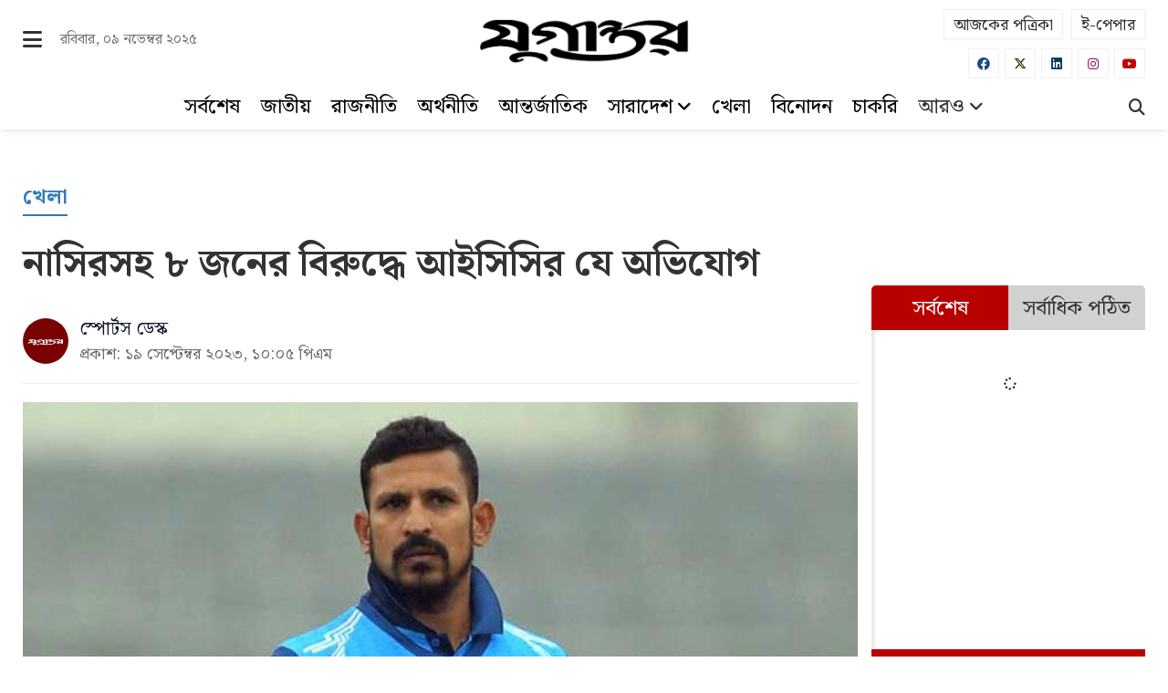

--- FILE ---
content_type: text/html; charset=UTF-8
request_url: https://www.jugantor.com/sports/719865/%E0%A6%A8%E0%A6%BE%E0%A6%B8%E0%A6%BF%E0%A6%B0%E0%A6%B8%E0%A6%B9-%E0%A7%AE-%E0%A6%9C%E0%A6%A8%E0%A7%87%E0%A6%B0-%E0%A6%AC%E0%A6%BF%E0%A6%B0%E0%A7%81%E0%A6%A6%E0%A7%8D%E0%A6%A7%E0%A7%87-%E0%A6%86%E0%A6%87%E0%A6%B8%E0%A6%BF%E0%A6%B8%E0%A6%BF%E0%A6%B0-%E0%A6%AF%E0%A7%87-%E0%A6%85%E0%A6%AD%E0%A6%BF%E0%A6%AF%E0%A7%8B%E0%A6%97
body_size: 18331
content:
<!doctype html>
<html lang="bn">
<head>
	<meta charset="utf-8">
	<meta http-equiv="X-UA-Compatible" content="IE=edge">
	<meta name="viewport" content="width=device-width, initial-scale=1">
	<link rel="icon" type="image/png" sizes="32x32" href="https://cdn.jugantor.com/uploads/settings/favicon.png">
	<link rel="manifest" href="/manifest.json" />
	<script src="/app.js" defer></script>
	<meta name="theme-color" content="rgb(184, 0, 0)">
	<meta name="msapplication-TileColor" content="rgb(184, 0, 0)">
	<meta name="msapplication-navbutton-color" content="rgb(184, 0, 0)">
	<meta name="mobile-web-app-capable" content = "yes">
	<meta name="apple-mobile-web-app-status-bar-style" content="rgb(184, 0, 0)">
	<meta name="apple-mobile-web-app-title" content="Jugantor" />

	<meta name="distribution" content="Global">
	<meta http-equiv="Content-Language" content="bn"/>
	<meta name="robots" content="index, follow, max-image-preview:large" />
	<meta name="googlebot" content="index, follow" />
	<meta name="googlebot-news" content="index, follow">
	<meta name="Developed By" content="Jugantor" />
	<meta name="Developer" content="KBM Mirajul Islam, Bashar" />
	<meta property="fb:pages" content="390165734434644" />
	<meta property="fb:app_id" content="1189960658897276" />
	<meta property="og:image:width" content="995" />
	<meta property="og:image:height" content="560" />
	<meta property="og:site_name" content="Jugantor" />
	<meta property="og:url" content="https://www.jugantor.com/sports/719865/%E0%A6%A8%E0%A6%BE%E0%A6%B8%E0%A6%BF%E0%A6%B0%E0%A6%B8%E0%A6%B9-%E0%A7%AE-%E0%A6%9C%E0%A6%A8%E0%A7%87%E0%A6%B0-%E0%A6%AC%E0%A6%BF%E0%A6%B0%E0%A7%81%E0%A6%A6%E0%A7%8D%E0%A6%A7%E0%A7%87-%E0%A6%86%E0%A6%87%E0%A6%B8%E0%A6%BF%E0%A6%B8%E0%A6%BF%E0%A6%B0-%E0%A6%AF%E0%A7%87-%E0%A6%85%E0%A6%AD%E0%A6%BF%E0%A6%AF%E0%A7%8B%E0%A6%97" />
	<meta name="twitter:domain" content="https://www.jugantor.com" />
	<meta name="twitter:card" value="summary_large_image" />
	<meta name="twitter:site" content="@DailyJugantor" />
	<meta name="twitter:creator" content="@DailyJugantor" />
	<link rel="canonical" href="https://www.jugantor.com/sports/719865/%E0%A6%A8%E0%A6%BE%E0%A6%B8%E0%A6%BF%E0%A6%B0%E0%A6%B8%E0%A6%B9-%E0%A7%AE-%E0%A6%9C%E0%A6%A8%E0%A7%87%E0%A6%B0-%E0%A6%AC%E0%A6%BF%E0%A6%B0%E0%A7%81%E0%A6%A6%E0%A7%8D%E0%A6%A7%E0%A7%87-%E0%A6%86%E0%A6%87%E0%A6%B8%E0%A6%BF%E0%A6%B8%E0%A6%BF%E0%A6%B0-%E0%A6%AF%E0%A7%87-%E0%A6%85%E0%A6%AD%E0%A6%BF%E0%A6%AF%E0%A7%8B%E0%A6%97" />
	<title>নাসিরসহ ৮ জনের বিরুদ্ধে আইসিসির যে অভিযোগ</title>
<meta name="title" content="নাসিরসহ ৮ জনের বিরুদ্ধে আইসিসির যে অভিযোগ" />
<meta property="og:title" content="নাসিরসহ ৮ জনের বিরুদ্ধে আইসিসির যে অভিযোগ" />
<meta property="og:description" content="২০২১ সালে আবুধাবিতে টি-টেন লিগে পুনে ডেভিলসের হয়ে খেলেছিলেন বাংলাদেশ দলে &amp;lsquo;সাবেক&amp;rsquo; হয়ে যাওয়া তারকা ক্রিকেটার নাসির হোসেন।

টুর্নামেন্টে খেলতে গিয়ে" />
<meta name="description" content="২০২১ সালে আবুধাবিতে টি-টেন লিগে পুনে ডেভিলসের হয়ে খেলেছিলেন বাংলাদেশ দলে &amp;lsquo;সাবেক&amp;rsquo; হয়ে যাওয়া তারকা ক্রিকেটার নাসির হোসেন।

টুর্নামেন্টে খেলতে গিয়ে" />
<meta name="twitter:title" content="নাসিরসহ ৮ জনের বিরুদ্ধে আইসিসির যে অভিযোগ" />
<meta name="twitter:description" content="২০২১ সালে আবুধাবিতে টি-টেন লিগে পুনে ডেভিলসের হয়ে খেলেছিলেন বাংলাদেশ দলে &amp;lsquo;সাবেক&amp;rsquo; হয়ে যাওয়া তারকা ক্রিকেটার নাসির হোসেন।

টুর্নামেন্টে খেলতে গিয়ে" />
<meta name="twitter:url" content="https://www.jugantor.com/sports/719865" />
<meta name="keywords" content="নাসির, আটজন, বিরুদ্ধ, আইসিসি, অভিযোগ" />
<meta property="og:image" content="https://cdn.jugantor.com/assets/news_photos/2023/09/19/image-719865-1695139520.jpg" />
<meta name="twitter:image" content="https://cdn.jugantor.com/assets/news_photos/2023/09/19/image-719865-1695139520.jpg" />
<meta property="og:type" content="article" />

<script type="application/ld+json">
	{
		"@context": "https://schema.org",
		"@type": "NewsArticle",
		"url" : "https://www.jugantor.com/sports/719865",
		"mainEntityOfPage":{
		"@type":"WebPage",
		"name" : "নাসিরসহ ৮ জনের বিরুদ্ধে আইসিসির যে অভিযোগ",
		"@id":"https://www.jugantor.com/sports/719865"},
		"headline": "নাসিরসহ ৮ জনের বিরুদ্ধে আইসিসির যে অভিযোগ",
		"image": {
		"@type": "ImageObject",
		"url": "https://cdn.jugantor.com/assets/news_photos/2023/09/19/image-719865-1695139520.jpg"},
		"datePublished": "2023-09-19T22:05:25+06:00",
				"dateModified": "2023-09-19T22:05:25+06:00",
				"author": {
		"@type": "Person",
		"url": "https://www.jugantor.com",
		"name": "স্পোর্টস ডেস্ক"},
		"publisher": {
		"@type": "Organization",
		"name": "The Daily Jugantor",
		"logo": {
		"@type": "ImageObject",
		"url": "https://cdn.jugantor.com/uploads/settings/logo-black.png"}},
		"articleSection": "খেলা",
		"description": "২০২১ সালে আবুধাবিতে টি-টেন লিগে পুনে ডেভিলসের হয়ে খেলেছিলেন বাংলাদেশ দলে &lsquo;সাবেক&rsquo; হয়ে যাওয়া তারকা ক্রিকেটার নাসির হোসেন।

টুর্নামেন্টে খেলতে গিয়ে"
	}
</script>

<script type="application/ld+json">
	{
		"@context":"https://schema.org",
		"@type":"BreadcrumbList",
		"itemListElement":[
		{
			"@type":"ListItem",
			"position":1,
			"item":{
			"@id":"https://www.jugantor.com",
			"@type": "WebPage",
			"name":"Home"}
		},
		{
			"@type":"ListItem",
			"position":2,
			"item":{
			"@id":"https://www.jugantor.com/sports",
			"@type": "WebPage",
			"name":"খেলা"}
		},
		{
			"@type":"ListItem",
			"position":3,
			"item":{
			"name" : "নাসিরসহ ৮ জনের বিরুদ্ধে আইসিসির যে অভিযোগ",
			"@type": "WebPage",
			"@id":"https://www.jugantor.com/sports/719865"}
		}
		]
	}
</script>

	<link rel="preconnect" href="https://fonts.googleapis.com">
	<link rel="preconnect" href="https://fonts.gstatic.com" crossorigin>
	<link href="https://fonts.googleapis.com/css2?family=Noto+Serif+Bengali:wght@100..900&display=swap" rel="stylesheet">

	<!-- <link rel="stylesheet" href="https://fonts.googleapis.com/css?family=Calibri"> -->
	<link rel="stylesheet" type="text/css" href="https://www.jugantor.com/assets/vendors/bootstrap3.7/css/bootstrap.min.css">
	<link rel="stylesheet" type="text/css" href="https://www.jugantor.com/assets/vendors/datepicker/bootstrap-datepicker.min.css">
	<link rel="stylesheet" type="text/css" href="https://www.jugantor.com/assets/vendors/fontawesome6/css/fontawesome.css">
	<link rel="stylesheet" type="text/css" href="https://www.jugantor.com/assets/vendors/fontawesome6/css/brands.css">
	<link rel="stylesheet" type="text/css" href="https://www.jugantor.com/assets/vendors/fontawesome6/css/solid.css">
	<link rel="stylesheet" href="https://www.jugantor.com/assets/vendors/flex-gallery/flexslider.css" type="text/css" media="screen" />
	<link rel="stylesheet" type="text/css" href="https://www.jugantor.com/assets/vendors/custom/custom.css?v=1.231">
	
	<!-- pubguru force css -->
	<style>
		pubguru{
			margin: 0px !important;
		}
		#JG_Mobile_Home_Anchor{
			display: none !important;
		}
	</style>

	<style type="text/css">
		.st-hidden {
			opacity: 1 !important;
		}
		#st-1 .st-total.st-hidden {
			display: inline-block !important;
		}
	</style>

	
	<!-- header code -->
	<meta name="google-site-verification" content="jQLNbSVgigtseAevnHj5VHuqiVt39kMHag-NxwXhaRs" />

<script type='text/javascript' src='https://platform-api.sharethis.com/js/sharethis.js#property=66e3cb4e81d8c0001ad2da23&product=sop' async='async'></script>

<!-- End Google AdSense -->
<script async src="https://pagead2.googlesyndication.com/pagead/js/adsbygoogle.js?client=ca-pub-9589667218503970"
     crossorigin="anonymous"></script>
<!-- End Google AdSense -->

<!-- Google tag (gtag.js) -->
<script async src="https://www.googletagmanager.com/gtag/js?id=G-NDJ6PDNRED"></script>
<script>
  window.dataLayer = window.dataLayer || [];
  function gtag(){dataLayer.push(arguments);}
  gtag('js', new Date());

  gtag('config', 'G-NDJ6PDNRED');
</script>

<!-- izoto header -->
<script> window._izq = window._izq || []; window._izq.push(["init"]); </script>
<script src="https://cdn.izooto.com/scripts/d5dcc73ffb535c3570448e780dba9cb1a33d0af2.js"></script>
	<!-- header ad code -->
	
	<!-- ad tags -->
	<!-- PubGuru-->
<script type="text/javascript" async src="//c.pubguru.net/pg.jugantor.articles.js"></script>
<script async src="https://securepubads.g.doubleclick.net/tag/js/gpt.js"></script>
<script>
	window.googletag = window.googletag || {cmd: []};
	googletag.cmd.push(function() {
		googletag.defineSlot('/22845897056/Jugantor-DetailsMobile-Richmeda1', [1, 1], 'div-gpt-ad-1731231428611-0').addService(googletag.pubads());
		googletag.defineSlot('/22845897056/Jugantor-DetailsDesktop-Richmedia1', [1, 1], 'div-gpt-ad-1731231603588-0').addService(googletag.pubads());
		googletag.defineSlot('/22845897056/jugantro_Interstitial_Article_Desktop', [MISSING_WIDTH, MISSING_HEIGHT], 'div-gpt-ad-1747810860613-0').addService(googletag.pubads());
		googletag.defineSlot('/22845897056/jugantro_Interstitial_Article_Mobile', [MISSING_WIDTH, MISSING_HEIGHT], 'div-gpt-ad-1747810941258-0').addService(googletag.pubads());
		googletag.pubads().enableSingleRequest();
		googletag.enableServices();
	});
</script>

<!-- adreach video header -->
<script async src="https://cdn.unibotscdn.com/player/mvp/player.js"></script>

<!-- adreach display header -->
<script type="text/javascript" src="https://ads.vidoomy.com/jugantor_26415.js" async></script>
<script async src="https://cdn.unibots.in/headerbidding/common/hb.js"></script>
<script type="text/javascript" src="//cdn.bilsyndication.com/w/9272a938-603c-4a24-a3dd-dcccd398e879.js" async defer></script><script>var wapTag = wapTag || {};wapTag.gdprShowConsentToolButton = false;</script><script type="text/javascript" src="//cdn.bilsyndication.com/ata/adv/9272a938-603c-4a24-a3dd-dcccd398e879.js" async defer></script>

</head>

<body>
	<!-- body code -->
	<script>
  window.fbAsyncInit = function() {
    FB.init({
      appId      : '1189960658897276',
      xfbml      : true,
      version    : 'v20.0'
    });
    FB.AppEvents.logPageView();
  };

  (function(d, s, id){
     var js, fjs = d.getElementsByTagName(s)[0];
     if (d.getElementById(id)) {return;}
     js = d.createElement(s); js.id = id;
     js.src = "https://connect.facebook.net/en_US/sdk.js";
     fjs.parentNode.insertBefore(js, fjs);
   }(document, 'script', 'facebook-jssdk'));
</script>
	<!-- desktop header -->
	<div class="hidden-xs hidden-print">
		<div class="container bgWhite marginT10">
			<div class="row">
				<div class="col-md-4">
					<div class="desktopHeaderLogoLeftDiv">
						<!-- <span class="desktopBeta">BETA VERSION</span>
							<span class="desktopTodayDate todaysDate"></span> -->
							<span class="desktopSearchIcon cursorPointer allMenu desktopClickLoadMenubarCategories"><i class="fa fa-bars w17 colorBlack"></i></span>
							<span class="desktopSearchIcon cursorPointer allMenu" style="display: none;"><i class="fa fa-times w17 colorBlack"></i></span>
							<span class="desktopTodayDate todaysDate"></span>
						</div>
					</div>
					<div class="col-md-4">
						<div class="text-center padding10">
							<a aria-label="Logo" href="https://www.jugantor.com"><img src="https://cdn.jugantor.com/uploads/settings/logo-black.png	" alt="Logo" height="50"></a>
						</div>
					</div>
					<div class="col-md-4">
						<div class="desktopHeaderLogoRightDiv">
							<a class="borderRadius0" aria-label="আজকের পত্রিকা" href="https://www.jugantor.com/todays-paper">আজকের পত্রিকা</a>
							<a class="borderRadius0" aria-label="ই-পেপার" href="https://epaper.jugantor.com" target="_blank">ই-পেপার</a>
						</div>
						<div class="topSocialIcon text-right">
							<a aria-label="Facebook" href="https://www.facebook.com/DainikJugantor" target="_blank" class="fa fa-brands fa-facebook borderRadius0"></a>
							<a aria-label="Twitter" href="https://twitter.com/DailyJugantor" target="_blank" class="fa fa-brands fa-x-twitter borderRadius0"></a>
							<a aria-label="Linkedin" href="https://www.linkedin.com/company/daily-jugantor/" target="_blank" class="fa fa-brands fa-linkedin borderRadius0"></a>
							<a aria-label="Instagram" href="https://www.instagram.com/dainikjugantor/" target="_blank" class="fa fa-brands fa-instagram borderRadius0"></a>
							<a aria-label="Youtube" href="https://www.youtube.com/c/DailyJugantorYouTube?sub_confirmation=1" target="_blank" class="fa fa-brands fa-youtube borderRadius0"></a>
						</div>
					</div>
				</div>
			</div>

			<nav id="navbar_top" class="navbar navbar-expand-lg bgWhite">
				<div class="container">
					<div class="row">
						<div class="col-md-1 stickyHeaderLogoDiv">
							<div class="text-left stickyLogo marginT5 marginB5" style="display: none;">
								<a aria-label="Logo" href="https://www.jugantor.com"><img src="https://cdn.jugantor.com/uploads/settings/logo-black.png	" alt="Logo" height="40" class="marginT2"></a>
							</div>
						</div>
						<div class="col-md-10 text-center stickyHeaderMenuDiv paddingLR0">
							<div class="headerMenuWraperDiv">
								<div class="headerMenu">
									<ul>
										<li><a aria-label="সর্বশেষ" href="https://www.jugantor.com/latest">সর্বশেষ</a></li>
																				
																				<li><a aria-label="জাতীয়" href="https://www.jugantor.com/national">জাতীয়</a></li>
										
										
																				<li><a aria-label="রাজনীতি" href="https://www.jugantor.com/politics">রাজনীতি</a></li>
										
										
																				<li><a aria-label="অর্থনীতি" href="https://www.jugantor.com/economics">অর্থনীতি</a></li>
										
										
																				<li><a aria-label="আন্তর্জাতিক" href="https://www.jugantor.com/international">আন্তর্জাতিক</a></li>
										
										
																				<li class="dropdown">
											<a href="https://www.jugantor.com/country-news" class="moreClickLoadMenubarCategories countryCategory" data-country-url="https://www.jugantor.com/country-news" data-toggle="dropdown" aria-haspopup="false" aria-expanded="true">সারাদেশ<i class="fa fa-angle-down"></i></a>
											<div class="dropdown-menu dropdown-menu-right textCenter" aria-labelledby="dLabel">
												<ul>
													<li><a href="https://www.jugantor.com/location">জেলার খবর</a></li>
												</ul>
											</div>
										</li>
										
										
																				<li><a aria-label="খেলা" href="https://www.jugantor.com/sports">খেলা</a></li>
										
										
																				<li><a aria-label="বিনোদন" href="https://www.jugantor.com/entertainment">বিনোদন</a></li>
										
										
																				<li><a aria-label="চাকরি" href="https://www.jugantor.com/job-seek">চাকরি</a></li>
										
																													</ul>
								</div>
								<div class="dropdown marginT10 moreMenuDiv">
									<span class="moreClickLoadMenubarCategories" data-toggle="dropdown" aria-haspopup="false" aria-expanded="true">আরও<i class="fa fa-angle-down"></i></span>
									<div class="dropdown-menu dropdown-menu-right moreCategoryDropdown" aria-labelledby="dLabel">
										<ul class="scrollbar1 moreLoadMenubarCategories">
											<div class="text-center"><i class="fa fa-spinner"></i></div>
										</ul>
									</div>
								</div>
							</div>
						</div>
						<div class="col-md-1">
							<div class="pull-right marginT18">
								<a aria-label="Search" href="https://www.jugantor.com/search" class=""><i class="fa fa-search desktopSearchIcon2"></i></a>
								<span class="desktopStickyBar" style="display: none;"><span class="cursorPointer allMenu desktopClickLoadMenubarCategories"><i class="fa fa-bars desktopStickyBarIcon"></i></span>
								<span class="cursorPointer allMenu" style="display: none;"><i class="fa fa-times desktopStickyBarIcon"></i></span></span>
							</div>
						</div>
					</div>
				</div>

				<div class="megaMenu megaMenuDiv borderC1T1">
					<div class="bgWhiteImp">
						<div class="container paddingT30 paddingB40">
							<div class="desktopLoadMenubarCategories"><div class="text-center"><i class="fa fa-spinner"></i></div></div>
							<div class="col-md-12 paddingLR0"><p class="desktopDivider"></p></div>
							<div class="col-md-12 paddingLR0">
								<div class="desktopMegamenuSpecialLinks marginT10">
									<a class="bgRed colorWhite" aria-label="সব বিভাগ" href="https://www.jugantor.com/categories"><i class="fa fa-table-list fontSize14"></i> সব বিভাগ</a>
									<a aria-label="ভিডিও" href="https://www.jugantor.com/videos"><i class="fa fa-film fontSize14"></i> ভিডিও</a>
									<a aria-label="আর্কাইভ" href="https://www.jugantor.com/archive"><i class="fa fa-archive fontSize14"></i> আর্কাইভ</a>
									<a aria-label="আজকের পত্রিকা" href="https://www.jugantor.com/todays-paper"><i class="fa fa-table-list fontSize14"></i> আজকের পত্রিকা</a>
									<a aria-label="ই-পেপার" href="https://epaper.jugantor.com" target="_blank"><i class="fa fa-newspaper fontSize14"></i> ই-পেপার</a>
									<a aria-label="বাংলা কনভার্টার" href="https://www.jugantor.com/bn-converter" target="_blank"><i class="fa fa-exchange fontSize14"></i> ইউনিকোড কনভার্টার</a>
									<a aria-label="বিজ্ঞাপন" href="https://www.jugantor.com/advertisement" target="_blank"><i class="fa fa-ad fontSize14"></i> বিজ্ঞাপন</a>
								</div>
							</div>
						</div>
					</div>
				</div>
			</nav>
		</div>
		<!-- desktop header end -->


		<!-- mobile header -->
		<div class="container mobileHeader visible-xs hidden-print bgRed">
			<!-- <div class="col-xs-2">
				<div class="text-right marginT8">
					<span onclick="openNav()"><i class="fa fa-bars sidebarIcon"></i></span>
				</div>
			</div> -->
			<div class="col-xs-6">
				<div class="marginT2 text-left">
					<a aria-label="Logo" href="https://www.jugantor.com"><img src="https://cdn.jugantor.com/uploads/settings/logo-white.png" alt="Logo" height="35"></a>
				</div>
			</div>
			<div class="col-xs-6">
				<div class="text-right marginT4">
					<a class="mobileHeaderOtherSite colorWhite" aria-label="ই-পেপার" href="https://epaper.jugantor.com" target="_blank">ই-পেপার</a>
					<a class="mobileHeaderOtherSite text-center" aria-label="Search" href="https://www.jugantor.com/search"><span><i class="fa fa-magnifying-glass searchIcon colorWhite"></i></span></a>
				</div>
			</div>
		</div>

		<!-- mobile sidebar menu -->
		<div id="mySidepanel" class="sidepanel visible-xs hidden-print">
			<div class="container borderC1B1">
				<div class="col-xs-8">
					<div class="paddingT5 paddingB5 marginT5">
						<a class="border0" aria-label="Logo" href="https://www.jugantor.com"><img src="https://cdn.jugantor.com/uploads/settings/logo-black.png	" alt="Logo" height="35"></a>
					</div>
				</div>
				<div class="col-xs-4">
					<div class="text-right marginT10">
						<span href="javascript:void(0)" class="closebtn" onclick="closeNav()">×</span>
					</div>
				</div>
			</div>

			<div class="container">
				<div class="col-xs-12 paddingLR5">
					<div class="borderC1-1 borderRadius5 marginT15 marginB15 paddingLR20 paddingT10 paddingB10">
						<form method="get" action="https://www.jugantor.com/search">
							<input type="hidden" name="search" value="yes">
							<div class="row">
								<div class="col-xs-10 paddingLR5">
									<input type="text" name="headline" class="form-control" value="" placeholder="এখানে খুঁজুন...">
								</div>
								<div class="col-xs-2 paddingLR5">
									<button type="submit" class="btn btn-block bgRed colorWhite"><i class="fa fa-search"></i></button>
								</div>
							</div>
						</form>
					</div>
				</div>

				<div class="col-xs-6">
					<a class="sidebarCatTitle" aria-label="প্রচ্ছদ" href="https://www.jugantor.com"><i class="fa fa-caret-right"></i> প্রচ্ছদ</a>
				</div>
				<div class="col-xs-6">
					<a class="sidebarCatTitle" aria-label="সর্বশেষ" href="https://www.jugantor.com/latest"><i class="fa fa-caret-right"></i> সর্বশেষ</a>
				</div>
				<div class="loadMenubarCategories"></div>
				<div class="col-xs-6">
					<a class="sidebarCatTitle" aria-label="সব বিভাগ" href="https://www.jugantor.com/categories"><i class="fa fa-caret-right"></i> সব বিভাগ</a>
				</div>
				<div class="col-xs-6">
					<a class="sidebarCatTitle" aria-label="আর্কাইভ" href="https://www.jugantor.com/archive"><i class="fa fa-caret-right"></i> আর্কাইভ</a>
				</div>
				<div class="col-xs-6">
					<a class="sidebarCatTitle" aria-label="আজকের পত্রিকা" href="https://www.jugantor.com/todays-paper"><i class="fa fa-caret-right"></i> আজকের পত্রিকা</a>
				</div>
				<div class="col-xs-6">
					<a class="sidebarCatTitle" aria-label="ইউনিকোড কনভার্টার" href="https://www.jugantor.com/bn-converter"><i class="fa fa-caret-right"></i> কনভার্টার</a>
				</div>
				<div class="col-xs-6">
					<a class="sidebarCatTitle" aria-label="ই-পেপার" href="https://epaper.jugantor.com/" target="_blank"><i class="fa fa-caret-right"></i> ই-পেপার</a>
				</div>
				<div class="col-xs-6">
					<a class="sidebarCatTitle" aria-label="বিজ্ঞাপন" href="https://www.jugantor.com/advertisement" target="_blank"><i class="fa fa-caret-right"></i> বিজ্ঞাপন</a>
				</div>

				<div class="col-xs-12 marginT20">
					<div class="topSocialIcon text-center borderC1T1 borderC1B1 padding10">
						<a aria-label="Facebook" href="https://www.facebook.com/DainikJugantor" target="_blank" class="fa fa-brands fa-facebook borderRadius0"></a>
						<a aria-label="Twitter" href="https://twitter.com/DailyJugantor" target="_blank" class="fa fa-brands fa-x-twitter borderRadius0"></a>
						<a aria-label="Linkedin" href="https://www.linkedin.com/company/daily-jugantor/" target="_blank" class="fa fa-brands fa-linkedin borderRadius0"></a>
						<a aria-label="Instagram" href="https://www.instagram.com/dainikjugantor/" target="_blank" class="fa fa-brands fa-instagram borderRadius0"></a>
						<a aria-label="Youtube" href="https://www.youtube.com/c/DailyJugantorYouTube?sub_confirmation=1" target="_blank" class="fa fa-brands fa-youtube borderRadius0"></a>
					</div>
				</div>

			</div>
		</div>
		<!-- mobile header end -->


		<!-- main div -->
		<div class="mainDiv">
			<!-- header categories -->
			<div class="container marginT15 marginB10 visible-xs">
				<div class="row">
					<div class="col-xs-12 padding0">
						<div class="borderC1B1 positionRelative">
							<div class="mobileHeaderCategoryBars">
								<span class="clickLoadMenubarCategories" onclick="openNav()"><i class="fa fa-bars mobileSidebarBars"></i></span>
							</div>
							<div class="mobileHeaderCategoryDiv">
								<a class="sidebarCatTitle colorBlack hoverBlue paddingLR10 textDecorationNone" aria-label="সর্বশেষ" href="https://www.jugantor.com/latest"><strong>সর্বশেষ</strong></a>
																								<a class="sidebarCatTitle colorBlack hoverBlue paddingLR10 textDecorationNone" aria-label="জাতীয়" href="https://www.jugantor.com/national"><strong>জাতীয়</strong></a>
																<a class="sidebarCatTitle colorBlack hoverBlue paddingLR10 textDecorationNone" aria-label="রাজনীতি" href="https://www.jugantor.com/politics"><strong>রাজনীতি</strong></a>
																<a class="sidebarCatTitle colorBlack hoverBlue paddingLR10 textDecorationNone" aria-label="অর্থনীতি" href="https://www.jugantor.com/economics"><strong>অর্থনীতি</strong></a>
																<a class="sidebarCatTitle colorBlack hoverBlue paddingLR10 textDecorationNone" aria-label="আন্তর্জাতিক" href="https://www.jugantor.com/international"><strong>আন্তর্জাতিক</strong></a>
																<a class="sidebarCatTitle colorBlack hoverBlue paddingLR10 textDecorationNone" aria-label="সারাদেশ" href="https://www.jugantor.com/country-news"><strong>সারাদেশ</strong></a>
																<a class="sidebarCatTitle colorBlack hoverBlue paddingLR10 textDecorationNone" aria-label="খেলা" href="https://www.jugantor.com/sports"><strong>খেলা</strong></a>
																<a class="sidebarCatTitle colorBlack hoverBlue paddingLR10 textDecorationNone" aria-label="বিনোদন" href="https://www.jugantor.com/entertainment"><strong>বিনোদন</strong></a>
																<a class="sidebarCatTitle colorBlack hoverBlue paddingLR10 textDecorationNone" aria-label="চাকরি" href="https://www.jugantor.com/job-seek"><strong>চাকরি</strong></a>
																							</div>
						</div>
					</div>
				</div>
			</div>
			<!-- header categories end -->

			<!-- adreach display body -->
<script>
	window.unibotshb = window.unibotshb || { cmd: [] };
	unibotshb.cmd.push(()=>{ ubHB("jugantor"); });
</script>

<!-- visible print -->
<div class="text-center visiblePrintDiv" style="display: none;margin-top: -40px">
	<img src="https://cdn.jugantor.com/uploads/settings/logo-black.png	" alt="Logo" width="200">
	<p class="title12 borderC1B1 padding10">প্রিন্ট: ০৯ নভেম্বর ২০২৫, ১২:২৫ এএম</p>
</div>
<!-- visible print end -->


<!-- desktop version start -->
<div class="bgWHite hidden-xs marginT40">
	<!-- article reached -->
	<div class="articleReached1" data-url="https://www.jugantor.com/sports/719865"></div>

	<!-- /22845897056/Jugantor-DetailsDesktop-Richmedia1 -->
	<div id='div-gpt-ad-1731231603588-0'>
		<script>
			googletag.cmd.push(function() { googletag.display('div-gpt-ad-1731231603588-0'); });
		</script>
	</div>

	<div class="container">
		<div class="row">

			<!-- ad -->
			<div class="marginB20 hidden-print">
				<div class="col-sm-12 col-md-12">
					<div class="adDiv w970 borderRadius5 overflowHidden">
						<pubguru data-pg-ad="JG_Desktop_Details_T-1" ></pubguru>
					</div>
				</div>
			</div>
			<!-- ad -->

			<!-- news section -->
			<div class="col-md-9 col-lg-9">

				<!-- title section -->
				<div class="marginB20">
										<p class="desktopDetailCat marginB30"><a aria-label="খেলা" href="https://www.jugantor.com/sports"><strong>খেলা</strong></a></p>
					
										<h1 class="desktopDetailHeadline marginT0"><strong>নাসিরসহ ৮ জনের বিরুদ্ধে আইসিসির যে অভিযোগ</strong></h1>
									</div>

				<!-- time section -->
				<div class="row">
					<div class="col-sm-7 col-md-7 marginT10">
						<!-- multiple author -->
												<div class="desktopDetailAuthorDiv">
							<img src="https://cdn.jugantor.com/uploads/settings/icon_2.jpg" class="img-responsive borderRadius50P" width="50" alt="Icon">
						</div>
						<div class="displayInlineBlock">
														<p class="desktopDetailReporter">স্পোর্টস ডেস্ক</p>
														<p class="desktopDetailPTime color1">প্রকাশ: ১৯ সেপ্টেম্বর ২০২৩, ১০:০৫ পিএম</p>
													</div>
											</div>
					<!-- share -->
					<div class="col-sm-5 col-md-5">
						<div class="hidden-print marginT15">
							<!-- sharethis -->
							<div class="sharethis-inline-share-buttons st-right" style="text-align: right;" data-title="নাসিরসহ ৮ জনের বিরুদ্ধে আইসিসির যে অভিযোগ" data-url="https://www.jugantor.com/sports/719865"></div>
						</div>
					</div>
				</div>

				<p class="desktopDivider"></p>

				<!-- video section -->
				
				<!-- photo section -->
								<div class="desktopDetailPhotoDiv">
															<div class="desktopDetailPhoto">
												<figure class="positionRelative">
							<img src="https://cdn.jugantor.com/assets/news_photos/2023/09/19/image-719865-1695139520.jpg" class="w100P" alt="নাসিরসহ ৮ জনের বিরুদ্ধে আইসিসির যে অভিযোগ">
						</figure>
											</div>
														</div>
				
				<div class="row">
					<!-- category news -->
					<div class="col-md-3 col-lg-3">
						<div class="hidden-print categoryNewsWidgetDesktop1 borderC1-1 padding10 marginT5 bg4" style="display: none;">
							<h2 class="desktopSectionTitle title11 marginB10 fontNormal">আরও পড়ুন <span class="bottomMarked"></span></h2>
							<div class="desktopSectionListMedia listItemLastBB0 ajaxCategoryNewsDivDesktop1"></div>
						</div>
					</div>

					<div class="col-md-9 col-lg-9">

						<!-- adreach video ad -->
						<div class="adDiv w300 marginB20">
							<div id="div-ub-jugantor.com_1707389009039">
								<script>
									window.unibots = window.unibots || { cmd: [] };
									unibots.cmd.push(function() { unibotsPlayer("jugantor.com_1707389009039") });
								</script>
							</div>
						</div>

						<!-- follow buttons -->
						<div class="hidden-print borderC1-1 borderRadius5 desktopFlexRow marginB20 marginT5 shadow1">
							<div class="displayInlineBlock padding5 bgRed borderLRadius5" style="width: 20%;border-right: 5px solid #40c351;">
								<p class="marginB0 title12 colorWhite text-center marginT4">ফলো করুন</p>
							</div>
							<div class="displayInlineBlock padding5 borderC1R1" style="width: 38%;">
								<p class="marginB0 title12 text-center marginT3">
									<svg xmlns="http://www.w3.org/2000/svg" x="0px" y="0px" width="30" height="30" viewBox="0 0 48 48" class="verticalAlignMiddle">
										<path fill="#fff" d="M4.868,43.303l2.694-9.835C5.9,30.59,5.026,27.324,5.027,23.979C5.032,13.514,13.548,5,24.014,5c5.079,0.002,9.845,1.979,13.43,5.566c3.584,3.588,5.558,8.356,5.556,13.428c-0.004,10.465-8.522,18.98-18.986,18.98c-0.001,0,0,0,0,0h-0.008c-3.177-0.001-6.3-0.798-9.073-2.311L4.868,43.303z"></path><path fill="#fff" d="M4.868,43.803c-0.132,0-0.26-0.052-0.355-0.148c-0.125-0.127-0.174-0.312-0.127-0.483l2.639-9.636c-1.636-2.906-2.499-6.206-2.497-9.556C4.532,13.238,13.273,4.5,24.014,4.5c5.21,0.002,10.105,2.031,13.784,5.713c3.679,3.683,5.704,8.577,5.702,13.781c-0.004,10.741-8.746,19.48-19.486,19.48c-3.189-0.001-6.344-0.788-9.144-2.277l-9.875,2.589C4.953,43.798,4.911,43.803,4.868,43.803z"></path><path fill="#cfd8dc" d="M24.014,5c5.079,0.002,9.845,1.979,13.43,5.566c3.584,3.588,5.558,8.356,5.556,13.428c-0.004,10.465-8.522,18.98-18.986,18.98h-0.008c-3.177-0.001-6.3-0.798-9.073-2.311L4.868,43.303l2.694-9.835C5.9,30.59,5.026,27.324,5.027,23.979C5.032,13.514,13.548,5,24.014,5 M24.014,42.974C24.014,42.974,24.014,42.974,24.014,42.974C24.014,42.974,24.014,42.974,24.014,42.974 M24.014,42.974C24.014,42.974,24.014,42.974,24.014,42.974C24.014,42.974,24.014,42.974,24.014,42.974 M24.014,4C24.014,4,24.014,4,24.014,4C12.998,4,4.032,12.962,4.027,23.979c-0.001,3.367,0.849,6.685,2.461,9.622l-2.585,9.439c-0.094,0.345,0.002,0.713,0.254,0.967c0.19,0.192,0.447,0.297,0.711,0.297c0.085,0,0.17-0.011,0.254-0.033l9.687-2.54c2.828,1.468,5.998,2.243,9.197,2.244c11.024,0,19.99-8.963,19.995-19.98c0.002-5.339-2.075-10.359-5.848-14.135C34.378,6.083,29.357,4.002,24.014,4L24.014,4z"></path><path fill="#40c351" d="M35.176,12.832c-2.98-2.982-6.941-4.625-11.157-4.626c-8.704,0-15.783,7.076-15.787,15.774c-0.001,2.981,0.833,5.883,2.413,8.396l0.376,0.597l-1.595,5.821l5.973-1.566l0.577,0.342c2.422,1.438,5.2,2.198,8.032,2.199h0.006c8.698,0,15.777-7.077,15.78-15.776C39.795,19.778,38.156,15.814,35.176,12.832z"></path><path fill="#fff" fill-rule="evenodd" d="M19.268,16.045c-0.355-0.79-0.729-0.806-1.068-0.82c-0.277-0.012-0.593-0.011-0.909-0.011c-0.316,0-0.83,0.119-1.265,0.594c-0.435,0.475-1.661,1.622-1.661,3.956c0,2.334,1.7,4.59,1.937,4.906c0.237,0.316,3.282,5.259,8.104,7.161c4.007,1.58,4.823,1.266,5.693,1.187c0.87-0.079,2.807-1.147,3.202-2.255c0.395-1.108,0.395-2.057,0.277-2.255c-0.119-0.198-0.435-0.316-0.909-0.554s-2.807-1.385-3.242-1.543c-0.435-0.158-0.751-0.237-1.068,0.238c-0.316,0.474-1.225,1.543-1.502,1.859c-0.277,0.317-0.554,0.357-1.028,0.119c-0.474-0.238-2.002-0.738-3.815-2.354c-1.41-1.257-2.362-2.81-2.639-3.285c-0.277-0.474-0.03-0.731,0.208-0.968c0.213-0.213,0.474-0.554,0.712-0.831c0.237-0.277,0.316-0.475,0.474-0.791c0.158-0.317,0.079-0.594-0.04-0.831C20.612,19.329,19.69,16.983,19.268,16.045z" clip-rule="evenodd"></path>
									</svg>
									<a href="https://whatsapp.com/channel/0029Vaixd1d9MF99CkMARv1a" target="_blank" style="color: rgb(64, 195, 81)">যুগান্তর হোয়াটসঅ্যাপ</a>
								</p>
							</div>
							<div class="displayInlineBlock marginT3" style="width: 38%;">
								<p class="marginB0 title12 text-center marginT5">
									<svg xmlns="http://www.w3.org/2000/svg" x="0px" y="0px" width="23" height="23" viewBox="0 0 128 128" class="verticalAlignMiddle">
										<path fill="#fff" d="M64,123c32.5,0,59-26.5,59-59c0-15.8-6.1-30.6-17.3-41.7C94.6,11.1,79.8,5,64,5C31.5,5,5,31.4,5,64 c0,10.4,2.7,20.5,7.9,29.5l-5.6,20.6c-1.2,4.4,2.8,8.5,7.3,7.3l21.3-5.6C44.4,120.5,54.1,123,64,123L64,123z"></path><path fill="#00b1fe" d="M64,111c-7.8,0-15.6-2-22.5-5.7c-1.8-1-3.8-1.5-5.7-1.5c-1,0-2,0.1-3,0.4l-11.2,2.9l2.9-10.5 c0.8-3.1,0.4-6.4-1.2-9.2C19.1,80.3,17,72.2,17,64C17,38,38.1,17,64,17c12.6,0,24.4,4.9,33.3,13.8C106.1,39.6,111,51.4,111,64 C111,89.9,89.9,111,64,111L64,111z"></path><path fill="#444b54" d="M107.9,20.2C96.2,8.5,80.6,2,64,2C29.8,2,2,29.8,2,64c0,10.5,2.6,20.8,7.7,29.9l-5.3,19.4 c-0.9,3.1,0,6.3,2.3,8.6c2.3,2.3,5.5,3.2,8.6,2.4l20.2-5.3c8.8,4.6,18.6,7,28.6,7c34.2,0,62-27.8,62-62 C126,47.5,119.6,31.9,107.9,20.2z M64,120c-9.3,0-18.6-2.4-26.8-6.8c-0.4-0.2-0.9-0.4-1.4-0.4c-0.3,0-0.5,0-0.8,0.1l-21.3,5.6 c-1.5,0.4-2.5-0.4-2.9-0.8c-0.4-0.4-1.2-1.4-0.8-2.9l5.6-20.6c0.2-0.8,0.1-1.6-0.3-2.3C10.5,83.5,8,73.8,8,64C8,33.1,33.1,8,64,8 c15,0,29.1,5.8,39.6,16.4C114.2,35,120.1,49.1,120,64C120,94.9,94.9,120,64,120z"></path><g><path fill="#fff" d="M30.3,78L46,53.5c3.3-5.1,10.3-6.2,14.9-2.3l10.4,8.7c1.3,1.1,3.2,1.1,4.5,0l16.7-13.3c2.5-2,5.8,1,4.2,3.7 l-15,24.4c-3.6,5.8-11.6,7-16.7,2.3l-9-8.3c-1.3-1.2-3.4-1.3-4.8-0.1L35.2,82.3C32.3,84.8,28.3,81.2,30.3,78z"></path></g>
									</svg>
									<a href="https://www.messenger.com/channel/DainikJugantor" target="_blank">যুগান্তর মেসেঞ্জার</a>
								</p>
							</div>
						</div>

						<!-- news body -->
												<div class="desktopDetailBody">
							<div>
								<p>২০২১ সালে আবুধাবিতে টি-টেন লিগে পুনে ডেভিলসের হয়ে খেলেছিলেন বাংলাদেশ দলে &lsquo;সাবেক&rsquo; হয়ে যাওয়া তারকা ক্রিকেটার নাসির হোসেন।</p>

<p>টুর্নামেন্টে খেলতে গিয়ে সন্দেহভাজন ব্যক্তির কাছ থেকে তিনি উপহার নিয়েছেন এমন অভিযোগ রয়েছে।</p>

<p>অভিযোগে উল্লেখ করা হয়েছে, নাসির হোসেন দুর্নীতিবিরোধী ২.৪.৩ ধারায় দুর্নীতির অভিযোগ তদন্তের দায়িত্বে থাকা কর্মকর্তাকে (ডিএসিও) ৭৫০ ডলারের বেশি অর্থ মূল্যের উপহার নেওয়ার বিষয়টি জানাতে ব্যর্থ হয়েছেন।</p>

<p>নাসির এবং শাদাব ছাড়া বাকি সবাইকে আপাতত সাময়িকভাবে বহিষ্কার করা হয়েছে। ১৯ সেপ্টেম্বর থেকে আগামী ১৪ দিন অভিযোগ খণ্ডনের সময় পাবেন তারা।&nbsp;<br />
টি-টেন লিগের বিভিন্ন ম্যাচে দুর্নীতি করার অভিযোগ রয়েছে যে ৮ জনের বিরুদ্ধে-</p>

<p>১, কৃষান কুমার চৌধুরী একটি দলের সহ-মালিক। তার বিরুদ্ধে ২.৪.৫, ২.৪.৬ এবং ২.৪.৭ ধারা ভাঙ্গার অভিযোগ। দুর্নীতি দমন কমিশনকে যথাসময়ে তথ্য না দেওয়া, তদন্তে বাধা দেওয়ার অভিযোগ রয়েছে।&nbsp;</p>

<p>২. পরাগ সাঙ্গভি একটি দলের সহ-মালিক। তার বিরুদ্ধে ২.২.১ এবং ২.৪.৬ ধারা ভাঙ্গার অভিযোগ রয়েছে। ম্যাচের ফলাফল নিয়ে বাজি ধরার অভিযোগ আছে। তদন্তের বিষয়ে তথ্য দেওয়ার অভিযোগ রয়েছে তার বিরুদ্ধে।</p>

<p>৩. আশার জাইদি ব্যাটিং কোচ। তার বিরুদ্ধে ২.১.১, ২.১.৪ এবং ২.৪.৪ ধারা ভঙ্গের অভিযোগ। ফিক্সিং করার চেষ্টার অভিযোগ। অন্য ক্রিকেটারকে অবৈধ সুযোগ সুবিধার লোভ দেখানোর অভিযোগ। তদন্তে সাহায্য না করার অভিযোগ।&nbsp;</p>

<p>৪. ঘরোয়া ক্রিকেটার রিজওয়ান জাভেদের বিরুদ্ধে ২.১.১, ২.১.৩, ২.১.৪, ২.৪.৪ এবং ২.৪.৬ ধারা ভাঙ্গার অভিযোগ। ফিক্সিং চেষ্টার অভিযোগ, নিয়ম ভেঙে কাউকে পুরস্কার দেওয়ার অভিযোগ, অনৈতিক কাজের লোভ দেখানোর অভিযোগ। এছাড়া তদন্তে সাহায্য না করার অভিযোগ।</p>

<p>৫. ঘরোয়া ক্রিকেটার সালিয়া সামানের বিরুদ্ধে ২.১.১, ২.১.৩ এবং ২.১.৪ ধারা ভঙ্গ, ম্যাচ ফিক্সিংসহ কাউকে অনৈতিক উপহার দেওয়ার অভিযোগ রেয়েছে।&nbsp;</p>

<p>৬. সহকারী কোচ সানি ঢিলনের বিরুদ্ধে ২.১.১, ২.৪.৪ এবং ২.৪.৬ ধারা ভঙ্গ করা, ম্যাচ ফিক্সিংয়ে জড়িত থাকাসহ তদন্তে তথ্য না দেওয়ার অভিযোগ।&nbsp;</p>

<p>৭. বাংলাদেশ দলে সাবেক হয়ে যাওয়া তারকা ক্রিকেটার নাসির হোসেনের বিরুদ্ধে ২.৪.৩, ২.৪.৪ এবং ২.৪.৬ ধারা ভঙ্গ করার অভিযোগ। ৭৫০ মার্কিন ডলারের বেশি মূল্যের উপহার গ্রহণ করা। সেই উপহারের রশিদ কর্তৃপক্ষকে দেখাতে না চাওয়া।&nbsp;</p>

<p>৮. টিম ম্যানেজার শাদাব আহমেদের বিরুদ্ধে অভিযোগ ২.৪.৬ ধারা ভঙ্গ করা এবং তদন্তের বিষয়ে তথ্য দিয়ে সহযোগিতা না করার অভিযোগ।&nbsp;</p>
							</div>
						</div>
						
						<!-- liveupdate -->
						
						<!-- news document -->
						
						<!-- news tag -->
												<div class="desktopDetailTag hidden-print">
																					<p>
																<span class="desktopTagItem">নাসির</span>
																<span class="desktopTagItem"> আটজন</span>
																<span class="desktopTagItem"> বিরুদ্ধ</span>
																<span class="desktopTagItem"> আইসিসি</span>
																<span class="desktopTagItem"> অভিযোগ</span>
															</p>
													</div>
						

						<!-- load second detail -->
						<div class="loadAjaxDetail1"></div>


						<!-- timeline news -->
						

						<!-- related news -->
						<div class="hidden-print relatedNewsWidgetDesktop1 marginT40" style="display: none;">
							<h2 class="desktopSectionTitle fontNormal"><span class="leftMarked"></span> সম্পর্কিত খবর</h2>
							<div class="row marginLR-10 desktopSectionListMedia desktopFlexRow ajaxRelatedNewsDivDesktop1"></div>
						</div>

					</div>
				</div>

			</div>


			<!-- sidebar -->
			<div class="col-md-3 col-lg-3 hidden-print paddingL0">

				<!-- ad -->
				<div class="row marginT90">
					<div class="col-sm-12 col-md-12 marginB20">
						<div class="adDiv w300 borderRadius5 overflowHidden">
							<pubguru data-pg-ad="JG_Desktop_Details_R-1" ></pubguru>
						</div>
					</div>
				</div>
				<!-- ad -->

				<!-- latest popular news -->
				<div class="row popularNewsWidgetDesktop">
					<div class="col-sm-12 col-md-12 marginB20">
						<div class="hidden-xs borderRadius5">
	<div class="tabNews bgWhiteImp height100P width100P">
		<ul class="nav nav-tabs borderTRadius5" role="tablist">
			<li role="presentation" class="text-center borderNone active"><a aria-label="সর্বশেষ" class="" href="#latestTab" aria-controls="highestTab" role="tab" data-toggle="tab" aria-expanded="false">সর্বশেষ</a></li>
			<li role="presentation" class="text-center borderNone"><a aria-label="পঠিত" class="" href="#highestTab" aria-controls="highestTab" role="tab" data-toggle="tab" aria-expanded="false">সর্বাধিক পঠিত</a></li>
		</ul>
		<div class="tab-content borderBRadius5 borderT0">
			<div role="tabpanel" class="tab-pane active" id="latestTab">
				<div class="scrollbar1 latestDivHeight" style="border-left: 4px solid #edebeb;">
					<div class="desktopSectionListMedia listItemLastBB0 ajaxLatestNewsDivDesktop"><div class="latestNewsLoaderDiv text-center marginT50"><i class="fa fa-spinner"></i></div></div>
				</div>
				<p class="bgRed title11 padding10 text-center marginB0 borderBRadius5 "><a class="textDecorationNone colorWhite hoverBlack" href="https://www.jugantor.com/latest">সব খবর</a></p>
			</div>
			<div role="tabpanel" class="tab-pane" id="highestTab">
				<div class="scrollbar1 latestDivHeight" style="border-left: 4px solid #edebeb;">
					<div class="desktopSectionListMedia listItemLastBB0 ajaxPopularNewsDivDesktop"><div class="popularNewsLoaderDiv text-center marginT50"><i class="fa fa-spinner"></i></div></div>
				</div>
				<p class="bgRed title11 padding10 text-center marginB0 borderBRadius5 "><a class="textDecorationNone colorWhite hoverBlack" href="https://www.jugantor.com/latest">সব খবর</a></p>
			</div>
		</div>
	</div>
</div>


<div class="visible-xs borderRadius5">
	<div class="tabNews bgWhiteImp height100P width100P">
		<ul class="nav nav-tabs borderTRadius5" role="tablist">
			<li role="presentation" class="text-center borderNone active"><a aria-label="সর্বশেষ" class="" href="#latestTab" aria-controls="latestTab" role="tab" data-toggle="tab" aria-expanded="false">সর্বশেষ</a></li>
			<li role="presentation" class="text-center borderNone"><a aria-label="পঠিত" class="" href="#highestTab" aria-controls="highestTab" role="tab" data-toggle="tab" aria-expanded="false">সর্বাধিক পঠিত</a></li>
		</ul>
		<div class="tab-content borderBRadius5 borderT0">
			<div role="tabpanel" class="tab-pane active" id="latestTab">
				<div class="scrollbar1 latestDivHeight" style="border-left: 4px solid #edebeb;">
					<div class="sectionListMedia listItemLastBB0 ajaxLatestNewsDivMobile"><div class="latestNewsLoaderDiv text-center marginT50"><i class="fa fa-spinner"></i></div></div>
				</div>
				<p class="bgRed title12 padding10 text-center marginB0 borderBRadius5 "><a class="textDecorationNone colorWhite hoverBlack" href="https://www.jugantor.com/latest">সব খবর</a></p>
			</div>
			<div role="tabpanel" class="tab-pane" id="highestTab">
				<div class="scrollbar1 latestDivHeight" style="border-left: 4px solid #edebeb;">
					<div class="sectionListMedia listItemLastBB0 ajaxPopularNewsDivMobile"><div class="popularNewsLoaderDiv text-center marginT50"><i class="fa fa-spinner"></i></div></div>
				</div>
				<p class="bgRed title12 padding10 text-center marginB0 borderBRadius5 "><a class="textDecorationNone colorWhite hoverBlack" href="https://www.jugantor.com/latest">সব খবর</a></p>
			</div>
		</div>
	</div>
</div>
					</div>
				</div>
				<!-- latest popular news end -->


				<!-- ad -->
				<div class="row">
					<div class="col-sm-12 col-md-12 marginB20">
						<div class="adDiv w300 borderRadius5 overflowHidden">
							<pubguru data-pg-ad="JG_Desktop_Details_R-3" ></pubguru>
						</div>
					</div>
				</div>
				<!-- ad -->


				<!-- ad -->
				<div class="row">
					<div class="col-sm-12 col-md-12 marginB20">
						<div class="adDiv w300 borderRadius5 overflowHidden">
							<pubguru data-pg-ad="JG_Desktop_Details_R-4" ></pubguru>
						</div>
					</div>
				</div>
				<!-- ad -->

				<!-- adreach display 1 -->
				<div class="row">
					<div class="col-sm-12 col-md-12 marginB20">
						<div class="adDiv w300 borderRadius5 overflowHidden">
							<div id="ub-inarticle-1"></div>
						</div>
					</div>
				</div>
				<!-- adreach display 1 -->

				<!-- ad -->
				
				<!-- ad -->

			</div>

		</div>

		<!-- ad -->
		<div class="marginT20 hidden-print">
			<div class="col-sm-12 col-md-12">
				<div class="adDiv w970 borderRadius5 overflowHidden">
					<pubguru data-pg-ad="JG_Desktop_Details_B-1" ></pubguru>
				</div>
			</div>
		</div>
		<!-- ad -->

		<!-- /22845897056/jugantro_Interstitial_Article_Desktop -->
		<div id='div-gpt-ad-1747810860613-0'>
			<script>
				googletag.cmd.push(function() { googletag.display('div-gpt-ad-1747810860613-0'); });
			</script>
		</div>

		<!-- desktop detail richmedia -->
				<!-- end desktop detail richmedia -->

	</div>


	<!-- article reached -->
	<div class="articleReached1" data-url="https://www.jugantor.com/sports/719865"></div>

	<!-- append second detail -->
	<div class="appendAjaxDetail1 hidden-print"><p class="text-center marginB0"><i class="fa fa-spinner"></i></p></div>
</div>
<!-- desktop version start end -->


<!-- mobile version start -->
<div class="bgWHite visible-xs paddingT20">
	<!-- article reached -->
	<div class="articleReached1" data-url="https://www.jugantor.com/sports/719865"></div>

	<div class="container">
		<div class="row">

			<div class="col-sm-12 col-md-12 paddingLR20 hidden-print">
				<!-- mobile ad 2 -->
				<div class="adDiv w320 borderRadius5 overflowHidden marginB20">
					<pubguru data-pg-ad="JG_Mobile_Details_T-1" ></pubguru>
				</div>
				<!-- mobile ad 2 -->
			</div>

			<!-- title section -->
			<div class="col-sm-12 col-md-12 paddingLR20">
				<div>
										<p class="desktopDetailCat marginB20"><a aria-label="খেলা" href="https://www.jugantor.com/sports"><strong>খেলা</strong></a></p>
										
										<h1 class="detailHeadline marginT0"><strong>নাসিরসহ ৮ জনের বিরুদ্ধে আইসিসির যে অভিযোগ</strong></h1>
										<p class="borderC1T1 marginB0 marginT10"></p>

					<!-- time section -->
					<div class="marginT10">
						<!-- multiple author -->
												<div class="desktopDetailAuthorDiv">
							<img src="https://cdn.jugantor.com/uploads/settings/icon_2.jpg" class="img-responsive borderRadius50P" width="40" alt="Icon">
						</div>
						<div class="displayInlineBlock">
														<p class="detailReporter">স্পোর্টস ডেস্ক</p>
														<p class="detailPTime color1">প্রকাশ: ১৯ সেপ্টেম্বর ২০২৩, ১০:০৫ পিএম</p>
													</div>
											</div>
					<!-- sharethis -->
					<div class="marginT15">
						<div class="sharethis-inline-share-buttons st-left" style="text-align: left !important;" data-title="নাসিরসহ ৮ জনের বিরুদ্ধে আইসিসির যে অভিযোগ" data-url="https://www.jugantor.com/sports/719865"></div>
					</div>
				</div>
			</div>

			<!-- video section -->
			
			<!-- photo section -->
						<div class="col-sm-12 col-md-12 detailPhotoDiv">
												<div class="detailPhoto">
										<figure class="positionRelative">
						<img src="https://cdn.jugantor.com/assets/news_photos/2023/09/19/image-719865-1695139520.jpg" class="w100P" alt="নাসিরসহ ৮ জনের বিরুদ্ধে আইসিসির যে অভিযোগ">
					</figure>
									</div>
											</div>
			

			<!-- body section -->
			<div class="col-sm-12 col-md-12 paddingLR20">
				<!-- adreach video ad -->
				<div class="adDiv w300 marginB20">
					<div id="div-ub-jugantor.com_1707389009039">
						<script>
							window.unibots = window.unibots || { cmd: [] };
							unibots.cmd.push(function() { unibotsPlayer("jugantor.com_1707389009039") });
						</script>
					</div>
				</div>

				<!-- follow buttons -->
				<div class="hidden-print marginB20">
					<table class="table table-bordered marginB0 borderRadius5 shadow1">
						<tr>
							<th rowspan="2" class="verticalAlignMiddle">
								<p class="marginB0 title12 text-center">ফলো করুন</p>
							</th>
							<td class="verticalAlignMiddle">
								<p class="marginB0 title12 text-left">
									<svg xmlns="http://www.w3.org/2000/svg" x="0px" y="0px" width="30" height="30" viewBox="0 0 48 48" class="verticalAlignMiddle">
										<path fill="#fff" d="M4.868,43.303l2.694-9.835C5.9,30.59,5.026,27.324,5.027,23.979C5.032,13.514,13.548,5,24.014,5c5.079,0.002,9.845,1.979,13.43,5.566c3.584,3.588,5.558,8.356,5.556,13.428c-0.004,10.465-8.522,18.98-18.986,18.98c-0.001,0,0,0,0,0h-0.008c-3.177-0.001-6.3-0.798-9.073-2.311L4.868,43.303z"></path><path fill="#fff" d="M4.868,43.803c-0.132,0-0.26-0.052-0.355-0.148c-0.125-0.127-0.174-0.312-0.127-0.483l2.639-9.636c-1.636-2.906-2.499-6.206-2.497-9.556C4.532,13.238,13.273,4.5,24.014,4.5c5.21,0.002,10.105,2.031,13.784,5.713c3.679,3.683,5.704,8.577,5.702,13.781c-0.004,10.741-8.746,19.48-19.486,19.48c-3.189-0.001-6.344-0.788-9.144-2.277l-9.875,2.589C4.953,43.798,4.911,43.803,4.868,43.803z"></path><path fill="#cfd8dc" d="M24.014,5c5.079,0.002,9.845,1.979,13.43,5.566c3.584,3.588,5.558,8.356,5.556,13.428c-0.004,10.465-8.522,18.98-18.986,18.98h-0.008c-3.177-0.001-6.3-0.798-9.073-2.311L4.868,43.303l2.694-9.835C5.9,30.59,5.026,27.324,5.027,23.979C5.032,13.514,13.548,5,24.014,5 M24.014,42.974C24.014,42.974,24.014,42.974,24.014,42.974C24.014,42.974,24.014,42.974,24.014,42.974 M24.014,42.974C24.014,42.974,24.014,42.974,24.014,42.974C24.014,42.974,24.014,42.974,24.014,42.974 M24.014,4C24.014,4,24.014,4,24.014,4C12.998,4,4.032,12.962,4.027,23.979c-0.001,3.367,0.849,6.685,2.461,9.622l-2.585,9.439c-0.094,0.345,0.002,0.713,0.254,0.967c0.19,0.192,0.447,0.297,0.711,0.297c0.085,0,0.17-0.011,0.254-0.033l9.687-2.54c2.828,1.468,5.998,2.243,9.197,2.244c11.024,0,19.99-8.963,19.995-19.98c0.002-5.339-2.075-10.359-5.848-14.135C34.378,6.083,29.357,4.002,24.014,4L24.014,4z"></path><path fill="#40c351" d="M35.176,12.832c-2.98-2.982-6.941-4.625-11.157-4.626c-8.704,0-15.783,7.076-15.787,15.774c-0.001,2.981,0.833,5.883,2.413,8.396l0.376,0.597l-1.595,5.821l5.973-1.566l0.577,0.342c2.422,1.438,5.2,2.198,8.032,2.199h0.006c8.698,0,15.777-7.077,15.78-15.776C39.795,19.778,38.156,15.814,35.176,12.832z"></path><path fill="#fff" fill-rule="evenodd" d="M19.268,16.045c-0.355-0.79-0.729-0.806-1.068-0.82c-0.277-0.012-0.593-0.011-0.909-0.011c-0.316,0-0.83,0.119-1.265,0.594c-0.435,0.475-1.661,1.622-1.661,3.956c0,2.334,1.7,4.59,1.937,4.906c0.237,0.316,3.282,5.259,8.104,7.161c4.007,1.58,4.823,1.266,5.693,1.187c0.87-0.079,2.807-1.147,3.202-2.255c0.395-1.108,0.395-2.057,0.277-2.255c-0.119-0.198-0.435-0.316-0.909-0.554s-2.807-1.385-3.242-1.543c-0.435-0.158-0.751-0.237-1.068,0.238c-0.316,0.474-1.225,1.543-1.502,1.859c-0.277,0.317-0.554,0.357-1.028,0.119c-0.474-0.238-2.002-0.738-3.815-2.354c-1.41-1.257-2.362-2.81-2.639-3.285c-0.277-0.474-0.03-0.731,0.208-0.968c0.213-0.213,0.474-0.554,0.712-0.831c0.237-0.277,0.316-0.475,0.474-0.791c0.158-0.317,0.079-0.594-0.04-0.831C20.612,19.329,19.69,16.983,19.268,16.045z" clip-rule="evenodd"></path>
									</svg>
									<a href="https://whatsapp.com/channel/0029Vaixd1d9MF99CkMARv1a" target="_blank" style="color: rgb(64, 195, 81)">যুগান্তর হোয়াটসঅ্যাপ</a>
								</p>
							</td>
						</tr>
						<tr>
							<td class="verticalAlignMiddle">
								<p class="marginB0 title12 text-left">
									<svg xmlns="http://www.w3.org/2000/svg" x="0px" y="0px" width="23" height="23" viewBox="0 0 128 128" class="verticalAlignMiddle">
										<path fill="#fff" d="M64,123c32.5,0,59-26.5,59-59c0-15.8-6.1-30.6-17.3-41.7C94.6,11.1,79.8,5,64,5C31.5,5,5,31.4,5,64 c0,10.4,2.7,20.5,7.9,29.5l-5.6,20.6c-1.2,4.4,2.8,8.5,7.3,7.3l21.3-5.6C44.4,120.5,54.1,123,64,123L64,123z"></path><path fill="#00b1fe" d="M64,111c-7.8,0-15.6-2-22.5-5.7c-1.8-1-3.8-1.5-5.7-1.5c-1,0-2,0.1-3,0.4l-11.2,2.9l2.9-10.5 c0.8-3.1,0.4-6.4-1.2-9.2C19.1,80.3,17,72.2,17,64C17,38,38.1,17,64,17c12.6,0,24.4,4.9,33.3,13.8C106.1,39.6,111,51.4,111,64 C111,89.9,89.9,111,64,111L64,111z"></path><path fill="#444b54" d="M107.9,20.2C96.2,8.5,80.6,2,64,2C29.8,2,2,29.8,2,64c0,10.5,2.6,20.8,7.7,29.9l-5.3,19.4 c-0.9,3.1,0,6.3,2.3,8.6c2.3,2.3,5.5,3.2,8.6,2.4l20.2-5.3c8.8,4.6,18.6,7,28.6,7c34.2,0,62-27.8,62-62 C126,47.5,119.6,31.9,107.9,20.2z M64,120c-9.3,0-18.6-2.4-26.8-6.8c-0.4-0.2-0.9-0.4-1.4-0.4c-0.3,0-0.5,0-0.8,0.1l-21.3,5.6 c-1.5,0.4-2.5-0.4-2.9-0.8c-0.4-0.4-1.2-1.4-0.8-2.9l5.6-20.6c0.2-0.8,0.1-1.6-0.3-2.3C10.5,83.5,8,73.8,8,64C8,33.1,33.1,8,64,8 c15,0,29.1,5.8,39.6,16.4C114.2,35,120.1,49.1,120,64C120,94.9,94.9,120,64,120z"></path><g><path fill="#fff" d="M30.3,78L46,53.5c3.3-5.1,10.3-6.2,14.9-2.3l10.4,8.7c1.3,1.1,3.2,1.1,4.5,0l16.7-13.3c2.5-2,5.8,1,4.2,3.7 l-15,24.4c-3.6,5.8-11.6,7-16.7,2.3l-9-8.3c-1.3-1.2-3.4-1.3-4.8-0.1L35.2,82.3C32.3,84.8,28.3,81.2,30.3,78z"></path></g>
									</svg>
									<a href="https://www.messenger.com/channel/DainikJugantor" target="_blank">যুগান্তর মেসেঞ্জার</a>
								</p>
							</td>
						</tr>
					</table>
				</div>

				<!-- mobile ad 2 -->
				<div class="adDiv w320 borderRadius5 overflowHidden marginT20 marginB20 hidden-print">
					<pubguru data-pg-ad="JG_Mobile_Details_R-1" ></pubguru>
				</div>
				<!-- mobile ad 2 -->

				<!-- news body -->
								<div class="detailBody"><p>২০২১ সালে আবুধাবিতে টি-টেন লিগে পুনে ডেভিলসের হয়ে খেলেছিলেন বাংলাদেশ দলে &lsquo;সাবেক&rsquo; হয়ে যাওয়া তারকা ক্রিকেটার নাসির হোসেন।</p>

<p>টুর্নামেন্টে খেলতে গিয়ে সন্দেহভাজন ব্যক্তির কাছ থেকে তিনি উপহার নিয়েছেন এমন অভিযোগ রয়েছে।</p>

<p>অভিযোগে উল্লেখ করা হয়েছে, নাসির হোসেন দুর্নীতিবিরোধী ২.৪.৩ ধারায় দুর্নীতির অভিযোগ তদন্তের দায়িত্বে থাকা কর্মকর্তাকে (ডিএসিও) ৭৫০ ডলারের বেশি অর্থ মূল্যের উপহার নেওয়ার বিষয়টি জানাতে ব্যর্থ হয়েছেন।</p>

<p>নাসির এবং শাদাব ছাড়া বাকি সবাইকে আপাতত সাময়িকভাবে বহিষ্কার করা হয়েছে। ১৯ সেপ্টেম্বর থেকে আগামী ১৪ দিন অভিযোগ খণ্ডনের সময় পাবেন তারা।&nbsp;<br />
টি-টেন লিগের বিভিন্ন ম্যাচে দুর্নীতি করার অভিযোগ রয়েছে যে ৮ জনের বিরুদ্ধে-</p>

<p>১, কৃষান কুমার চৌধুরী একটি দলের সহ-মালিক। তার বিরুদ্ধে ২.৪.৫, ২.৪.৬ এবং ২.৪.৭ ধারা ভাঙ্গার অভিযোগ। দুর্নীতি দমন কমিশনকে যথাসময়ে তথ্য না দেওয়া, তদন্তে বাধা দেওয়ার অভিযোগ রয়েছে।&nbsp;</p>

<p>২. পরাগ সাঙ্গভি একটি দলের সহ-মালিক। তার বিরুদ্ধে ২.২.১ এবং ২.৪.৬ ধারা ভাঙ্গার অভিযোগ রয়েছে। ম্যাচের ফলাফল নিয়ে বাজি ধরার অভিযোগ আছে। তদন্তের বিষয়ে তথ্য দেওয়ার অভিযোগ রয়েছে তার বিরুদ্ধে।</p>

<p>৩. আশার জাইদি ব্যাটিং কোচ। তার বিরুদ্ধে ২.১.১, ২.১.৪ এবং ২.৪.৪ ধারা ভঙ্গের অভিযোগ। ফিক্সিং করার চেষ্টার অভিযোগ। অন্য ক্রিকেটারকে অবৈধ সুযোগ সুবিধার লোভ দেখানোর অভিযোগ। তদন্তে সাহায্য না করার অভিযোগ।&nbsp;</p>

<p>৪. ঘরোয়া ক্রিকেটার রিজওয়ান জাভেদের বিরুদ্ধে ২.১.১, ২.১.৩, ২.১.৪, ২.৪.৪ এবং ২.৪.৬ ধারা ভাঙ্গার অভিযোগ। ফিক্সিং চেষ্টার অভিযোগ, নিয়ম ভেঙে কাউকে পুরস্কার দেওয়ার অভিযোগ, অনৈতিক কাজের লোভ দেখানোর অভিযোগ। এছাড়া তদন্তে সাহায্য না করার অভিযোগ।</p>

<p>৫. ঘরোয়া ক্রিকেটার সালিয়া সামানের বিরুদ্ধে ২.১.১, ২.১.৩ এবং ২.১.৪ ধারা ভঙ্গ, ম্যাচ ফিক্সিংসহ কাউকে অনৈতিক উপহার দেওয়ার অভিযোগ রেয়েছে।&nbsp;</p>

<p>৬. সহকারী কোচ সানি ঢিলনের বিরুদ্ধে ২.১.১, ২.৪.৪ এবং ২.৪.৬ ধারা ভঙ্গ করা, ম্যাচ ফিক্সিংয়ে জড়িত থাকাসহ তদন্তে তথ্য না দেওয়ার অভিযোগ।&nbsp;</p>

<p>৭. বাংলাদেশ দলে সাবেক হয়ে যাওয়া তারকা ক্রিকেটার নাসির হোসেনের বিরুদ্ধে ২.৪.৩, ২.৪.৪ এবং ২.৪.৬ ধারা ভঙ্গ করার অভিযোগ। ৭৫০ মার্কিন ডলারের বেশি মূল্যের উপহার গ্রহণ করা। সেই উপহারের রশিদ কর্তৃপক্ষকে দেখাতে না চাওয়া।&nbsp;</p>

<p>৮. টিম ম্যানেজার শাদাব আহমেদের বিরুদ্ধে অভিযোগ ২.৪.৬ ধারা ভঙ্গ করা এবং তদন্তের বিষয়ে তথ্য দিয়ে সহযোগিতা না করার অভিযোগ।&nbsp;</p></div>
				
				<!-- ad -->
				<div class="adDiv w320 borderRadius5 overflowHidden marginT10 marginB20 hidden-print">
					<pubguru data-pg-ad="JG_Mobile_Details_R-4" ></pubguru>
				</div>
				<!-- ad -->

				<!-- liveupdate -->
				
				<!-- news document -->
				
				<!-- news tag -->
								<div class="detailTag hidden-print">
															<p>
												<span class="tagItem">নাসির</span>
												<span class="tagItem"> আটজন</span>
												<span class="tagItem"> বিরুদ্ধ</span>
												<span class="tagItem"> আইসিসি</span>
												<span class="tagItem"> অভিযোগ</span>
											</p>
									</div>
				

				<!-- mobile ad 4 -->
				<div class="adDiv w320 borderRadius5 overflowHidden marginT40 marginB20 hidden-print">
					<pubguru data-pg-ad="JG_Mobile_Details_R-3" ></pubguru>
				</div>
				<!-- mobile ad 4 -->


				<!-- load second detail -->
				<div class="loadAjaxDetail1"></div>

			</div>


			<!-- timeline news -->
			
			<!-- related news -->
			<div class="col-sm-12 col-md-12 marginT40 paddingLR20 hidden-print relatedNewsWidgetMobile1" style="display: none;">
				<h2 class="sectionTitle marginB15"><span class="leftMarkedMobile"></span> সম্পর্কিত খবর</h2>
				<div class="row desktopFlexRow paddingLR5 ajaxRelatedNewsDivMobile1"></div>
			</div>


			<!-- adreach display 2 -->
			<div class="col-sm-12 col-md-12 marginT40 paddingLR20 hidden-print">
				<div class="adDiv w300 borderRadius5 overflowHidden">
					<div id="ub-inarticle-2"></div>
				</div>
			</div>
			<!-- adreach display 2 -->


			<!-- category news -->
			<div class="col-sm-12 col-md-12 marginT40 paddingLR20 hidden-print categoryNewsWidgetMobile1" style="display: none;">
				<h2 class="sectionTitle marginB10"><span class="leftMarkedMobile"></span> আরও পড়ুন</h2>
				<div class="sectionListMedia ajaxCategoryNewsDivMobile1"></div>
			</div>

		</div>
	</div>

	<!-- article reached -->
	<div class="articleReached1" data-url="https://www.jugantor.com/sports/719865"></div>

	<!-- append second detail -->
	<div class="appendAjaxDetail1 hidden-print"><p class="text-center marginB0"><i class="fa fa-spinner"></i></p></div>


	<!-- /22845897056/Jugantor-DetailsMobile-Richmeda1 -->
	<div id='div-gpt-ad-1731231428611-0'>
		<script>
			googletag.cmd.push(function() { googletag.display('div-gpt-ad-1731231428611-0'); });
		</script>
	</div>

	<!-- /22845897056/jugantro_Interstitial_Article_Mobile -->
	<div id='div-gpt-ad-1747810941258-0'>
		<script>
			googletag.cmd.push(function() { googletag.display('div-gpt-ad-1747810941258-0'); });
		</script>
	</div>

	<!-- mobile detail richmedia -->
		<!-- end mobile detail richmedia -->

</div>
<!-- mobile version end -->


<!-- infostation floating -->

<!-- Electromart Campaign popup ad-->



<!-- desktop inarticle -->
<div class="JG_Desktop_Details_R_2" style="display: none;">
	<pubguru data-pg-ad="JG_Desktop_Details_R-2" ></pubguru>
</div>

<!-- mobile inarticle -->
<div class="JG_Mobile_Details_R_2" style="display: none;">
	<pubguru data-pg-ad="JG_Mobile_Details_R-2" ></pubguru>
</div>

		</div>
		<!-- main div end -->

		<!-- desktop footer -->
		<footer class="desktopFooter hidden-xs hidden-print">
			<div class="container marginT30">
				<div class="row desktopFlexRow">
					<div class="col-sm-12 col-md-12">
						<div class="borderC1B1 paddingB20">
							<a aria-label="Logo" href="https://www.jugantor.com"><img src="https://cdn.jugantor.com/uploads/settings/logo-black.png	" alt="Logo" height="50"></a>
						</div>
					</div>
					<div class="col-sm-8 col-md-8">
						<div class="footerBottom">
							<p class="title10">সম্পাদক : আবদুল হাই শিকদার <i class="fa fa-grip-lines-vertical title2_0 marginL5 marginR5"></i> প্রকাশক : সালমা ইসলাম</p>
							<p><span class="todaysYear"></span> <i class="fa fa-copyright title1_4"></i> যুগান্তর কর্তৃক সর্বস্বত্ব স্বত্বাধিকার সংরক্ষিত</p>
						</div>
					</div>
					<div class="col-sm-4 col-md-4">
						<div class="followDiv h100P">
							<p class="marginB0 title11 marginT10">অনুসরণ করুন</p>
							<div class="topSocialIcon">
								<a aria-label="Facebook" href="https://www.facebook.com/DainikJugantor" target="_blank" class="fa fa-brands fa-facebook borderRadius0"></a>
								<a aria-label="Twitter" href="https://twitter.com/DailyJugantor" target="_blank" class="fa fa-brands fa-x-twitter borderRadius0"></a>
								<a aria-label="Linkedin" href="https://www.linkedin.com/company/daily-jugantor/" target="_blank" class="fa fa-brands fa-linkedin borderRadius0"></a>
								<a aria-label="Instagram" href="https://www.instagram.com/dainikjugantor/" target="_blank" class="fa fa-brands fa-instagram borderRadius0"></a>
								<a aria-label="Youtube" href="https://www.youtube.com/c/DailyJugantorYouTube?sub_confirmation=1" target="_blank" class="fa fa-brands fa-youtube borderRadius0"></a>
							</div>
						</div>
					</div>

					<div class="col-sm-12 col-md-12">
						<div class="footerBottom paddingT0 paddingB0">
							<div class="linkDivFooter paddingLR0">
								<a class="hoverBlue" aria-label="About" href="https://www.jugantor.com/about">আমাদের সম্পর্কে</a>
								<a class="hoverBlue" aria-label="Contact" href="https://www.jugantor.com/contact">যোগাযোগ</a>
								<a class="hoverBlue" aria-label="Terms" href="https://www.jugantor.com/terms">ব্যবহারের শর্তাবলি</a>
								<a class="hoverBlue" aria-label="Privacy" href="https://www.jugantor.com/privacy-policy">গোপনীয়তার নীতি</a>
								<a class="hoverBlue" aria-label="Rate Card" href="https://www.jugantor.com/advertisement">বিজ্ঞাপন</a>
							</div>
						</div>
					</div>
				</div>
			</div>
		</footer>
		<!-- desktop footer end -->


		<!-- mobile footer -->
		<div class="container marginT30 visible-xs mobileFooter padding0">
			<div class="">
				<div class="col-xs-12 padding0">
					<div class="bgRed padding20">
						<a aria-label="Logo" href="https://www.jugantor.com"><img src="https://cdn.jugantor.com/uploads/settings/logo-white.png" alt="Logo" height="30"></a>
					</div>

					<div class="editorDiv">
						<h4 class="title12 colorWhite">সম্পাদক : আবদুল হাই শিকদার</h4>
						<h4 class="title12 colorWhite marginB0">প্রকাশক : সালমা ইসলাম</h4>
					</div>
					<div class="linkDiv hidden-print">
						<a aria-label="About" href="https://www.jugantor.com/about">আমাদের সম্পর্কে</a>
						<a aria-label="Contact" href="https://www.jugantor.com/contact">যোগাযোগ</a>
						<a aria-label="Terms" href="https://www.jugantor.com/terms">ব্যবহারের শর্তাবলি</a>
						<a aria-label="Privacy" href="https://www.jugantor.com/privacy-policy">গোপনীয়তার নীতি</a>
						<a aria-label="Rate Card" href="https://www.jugantor.com/advertisement">বিজ্ঞাপন</a>
					</div>

					<div class="followDiv hidden-print">
						<div class="topSocialIcon">
							<a aria-label="Facebook" href="https://www.facebook.com/DainikJugantor" target="_blank" class="fa fa-brands fa-facebook borderRadius0 colorWhite"></a>
							<a aria-label="Twitter" href="https://twitter.com/DailyJugantor" target="_blank" class="fa fa-brands fa-x-twitter borderRadius0 colorWhite"></a>
							<a aria-label="Linkedin" href="https://www.linkedin.com/company/daily-jugantor/" target="_blank" class="fa fa-brands fa-linkedin borderRadius0 colorWhite"></a>
							<a aria-label="Instagram" href="https://www.instagram.com/dainikjugantor/" target="_blank" class="fa fa-brands fa-instagram borderRadius0 colorWhite"></a>
							<a aria-label="Youtube" href="https://www.youtube.com/c/DailyJugantorYouTube?sub_confirmation=1" target="_blank" class="fa fa-brands fa-youtube borderRadius0 colorWhite"></a>
						</div>
						<p class="copyright marginB20"><span class="todaysYear"></span> <i class="fa fa-copyright"></i> যুগান্তর কর্তৃক সর্বস্বত্ব স্বত্বাধিকার সংরক্ষিত</p>
					</div>
					
				</div>
			</div>
		</div>
		<!-- mobile footer end -->

		<!-- scroll to top -->
		<span onclick="gotop()" class="go-to-top hidden-print" style="display: none;"><i class="fa fa-angle-up" aria-hidden="true"></i></span>


		<script type="text/javascript" src="https://www.jugantor.com/assets/vendors/jquery/jquery-3.7.1.min.js"></script>
		<script type="text/javascript" src="https://www.jugantor.com/assets/vendors/bootstrap3.7/js/bootstrap.min.js"></script>

		<!-- header fixed -->
		<script type="text/javascript">
			var width = $(window).width();
			if(width >= 768){
				document.addEventListener("DOMContentLoaded", function(){
					window.addEventListener('scroll', function() {
						if (window.scrollY > 80) {
							document.getElementById('navbar_top').classList.add('fixed-top');
							navbar_height = document.querySelector('.navbar').offsetHeight;
							document.body.style.paddingTop = navbar_height + 'px';
							$('.stickyHeaderLogoDiv').removeClass('col-md-1');
							$('.stickyHeaderLogoDiv').addClass('col-md-2');
							$('.stickyHeaderMenuDiv').removeClass('col-md-10');
							$('.stickyHeaderMenuDiv').addClass('col-md-9');
							$('.stickyLogo').show();
							$('.desktopStickyBar').show();
						} else {
							document.getElementById('navbar_top').classList.remove('fixed-top');
							document.body.style.paddingTop = '0';
							$('.stickyHeaderLogoDiv').removeClass('col-md-2');
							$('.stickyHeaderLogoDiv').addClass('col-md-1');
							$('.stickyHeaderMenuDiv').removeClass('col-md-9');
							$('.stickyHeaderMenuDiv').addClass('col-md-10');
							$('.stickyLogo').hide();
							$('.desktopStickyBar').hide();
						} 
					});
				});
			}
		</script>

		<script type="text/javascript">
			$(function(){
				$('.dropdown').hover(function() {
					$(this).addClass('open');
				},
				function() {
					$(this).removeClass('open');
				});
			});
		</script>

		<!-- device wise div remove -->
		<script type="text/javascript">
			var width = $(window).width();
			if(width >= 768){
				$('.visible-xs').remove();
			}
			if(width <= 767){
				$('.hidden-xs').remove();
			}
		</script>


		<!-- megamenu -->
		<script type="text/javascript">
			$('.allMenu').click(function(){
				$('.megaMenu').toggle(100);
				$('.allMenu').toggle();
			});
		</script>

		<!-- sidebar desktop -->
		<script type="text/javascript">
			function openNavDesktop() {
				document.getElementById("desktopSidebar").style.width = "300px";
			}
			function closeNavDesktop() {
				document.getElementById("desktopSidebar").style.width = "0";
			}
		</script>

		<!-- sidebar mobile -->
		<script type="text/javascript">
			function openNav(){
				document.getElementById("mySidepanel").style.width = "100%";
			}
			function closeNav(){
				document.getElementById("mySidepanel").style.width = "0";
			}
		</script>

		<!-- go to top -->
		<script type="text/javascript">
			$(window).scroll(function(){
				if ($(window).scrollTop() > 300) {
					$('.go-to-top').show();
				}else{
					$('.go-to-top').hide();
				}
			});
			function gotop(){
				var scrollStep = -window.scrollY / 300,
				scrollInterval = setInterval(function () {
					if (window.scrollY != 0) {
						window.scrollBy(0, scrollStep);
					} else clearInterval(scrollInterval);
				}, 2);
			}
		</script>

		<!-- jquery onscroll image loader -->
		<script src="https://www.jugantor.com/assets/vendors/loadscroll/jQuery.loadScroll.js"></script>
		<script type="text/javascript">
			$(document).ready(function () { 
				$('img').loadScroll();
			});
		</script>


		<!-- FlexSlider -->
		<script defer src="https://www.jugantor.com/assets/vendors/flex-gallery/jquery.flexslider.js"></script>
		<script type="text/javascript">
			$(function(){
			// SyntaxHighlighter.all();
		});
			$(window).on('load', function(){
				$('.flexslider').flexslider({
					controlNav: false,
					animation: "slide",
					animationLoop: false,
					directionNav: true,
					itemWidth: 320,
					itemMargin: 10,
					pausePlay: true,
					nextText: "",
					prevText: "",
					start: function(slider){
						$('body').removeClass('loading');
					}
				});

				$('.flexslider2').flexslider({
					controlNav: false,
					animation: "slide",
					animationLoop: false,
					directionNav: true,
					itemMargin: 0,
					pausePlay: true,
					nextText: "",
					prevText: "",
					start: function(slider){
						$('body').removeClass('loading');
						$('.flexslider2MainDiv').css('visibility', 'visible');
						$('.flexslider2MainDiv').css('height', 'auto');
					}
				});
			});
		</script>


		<script src="https://www.jugantor.com/assets/vendors/datepicker/bootstrap.min.js"></script>
		<script type="text/javascript">
			$('#datePicker').datepicker({
				format: 'yyyy-mm-dd',
				autoclose: true,
			});
		</script>


		<!-- desktop ajax load menubar categories -->
		<script type="text/javascript">
			$('.desktopClickLoadMenubarCategories').click(function(){
				$('.loadingIcon').show();
				var url = 'https://www.jugantor.com/ajax/load/menubarcategories';
				$.get(url, function(data){
					if(data != ''){
						$('.desktopLoadMenubarCategories').empty();
						$('.loadingIcon').hide();
						$.each(data, function(key, value){
							$('.loaderDiv1').hide();
							var row = $('<div class="col-md-2 paddingL0"><div class="paddingT5 paddingB5"><a class="title11 textDecorationNone colorBlack hoverBlue" aria-label="'+value.display_name+'" href="https://www.jugantor.com/'+value.title+'">'+value.display_name+'</a></div></div>');
							$('.desktopLoadMenubarCategories').append(row);
						});
					}
				});
			});
		</script>

		<!-- mobile ajax load menubar categories -->
		<script type="text/javascript">
			$('.clickLoadMenubarCategories').click(function(){
				$('.loadingIcon').show();
				var url = 'https://www.jugantor.com/ajax/load/menubarcategories';
				$.get(url, function(data){
					if(data != ''){
						$('.loadMenubarCategories').empty();
						$('.loadingIcon').hide();
						$.each(data, function(key, value){
							$('.loaderDiv1').hide();
							var row = $('<div class="col-xs-6"><a class="sidebarCatTitle" aria-label="'+value.display_name+'" href="https://www.jugantor.com/'+value.title+'"><i class="fa fa-caret-right"></i> '+value.display_name+'</a></div>');
							$('.loadMenubarCategories').append(row);
						});
					}
				});
			});
		</script>

		<!-- more ajax load menubar categories -->
		<script type="text/javascript">
			$('.moreClickLoadMenubarCategories').hover(function(){
				var url = 'https://www.jugantor.com/ajax/load/menubarcategories';
				$.get(url, function(data){
					if(data != ''){
						$('.moreLoadMenubarCategories').empty();
						$.each(data, function(key, value){
							var row = $('<li><a aria-label="'+value.display_name+'" href="https://www.jugantor.com/'+value.title+'" class="colorBlack hoverBlue textDecorationNone">'+value.display_name+'</a></li>');
							$('.moreLoadMenubarCategories').append(row);
						});
					}
				});
			});
		</script>

		<!-- convert english to bangla -->
		<script type="text/javascript">
			function englishToBangla(val) {
				var EnlishToBanglaNumber = {'PM': 'পিএম', 'AM': 'এএম', '0': '০', '1': '১', '2': '২', '3': '৩', '4': '৪', '5': '৫', '6': '৬', '7': '৭', '8': '৮', '9': '৯', 'Sat': 'শনিবার', 'Sun': 'রবিবার', 'Mon': 'সোমবার', 'Tue': 'মঙ্গলবার', 'Wed': 'বুধবার', 'Thu': 'বৃহস্পতিবার', 'Fri': 'শুক্রবার', 'Jan': 'জানুয়ারি', 'Feb': 'ফেব্রুয়ারি', 'Mar': 'মার্চ', 'Apr': 'এপ্রিল', 'May': 'মে', 'Jun': 'জুন', 'Jul': 'জুলাই', 'Aug': 'আগস্ট', 'Sep': 'সেপ্টেম্বর', 'Oct': 'অক্টোবর', 'Nov': 'নভেম্বর', 'Dec': 'ডিসেম্বর'};
				String.prototype.getDigitBanglaFromEnglish = function() {
					var retStr = this;
					for (var x in EnlishToBanglaNumber) {
						retStr = retStr.replace(new RegExp(x, 'g'), EnlishToBanglaNumber[x]);
					}
					return retStr;
				};
				var english_number = '' + val;
				var bangla_converted_number = english_number.getDigitBanglaFromEnglish();
				return bangla_converted_number;
			}
		</script>

		<!-- convert bangla year -->
		<script type="text/javascript">
			var todaysDate = englishToBangla('Sun, 09 Nov 2025');
			$('.todaysDate').html(todaysDate);
			var todaysYear = englishToBangla('2025');
			$('.todaysYear').html(todaysYear);
		</script>

		<!-- bangla archive -->
		<script type="text/javascript">
			var archiveDays = {'1':'১','2':'২','3':'৩','4':'৪','5':'৫','6':'৬','7':'৭','8':'৮','9':'৯','10':'১০','11':'১১','12':'১২','13':'১৩','14':'১৪','15':'১৫','16':'১৬','17':'১৭','18':'১৮','19':'১৯','20':'২০','21':'২১','22':'২২','23':'২৩','24':'২৪','25':'২৫','26':'২৬','27':'২৭','28':'২৮','29':'২৯','30':'৩০','31':'৩১'};
			$.each(archiveDays, function(key, value){
				var keyValue = key;
				if(key < 10){
					var keyValue = '0'+key;
				}
				$('.archiveDays').append('<option value="'+keyValue+'">'+value+'</option>');
			});

			var archiveMonths = {'1':'জানুয়ারি','2':'ফেব্রুয়ারি','3':'মার্চ','4':'এপ্রিল','5':'মে','6':'জুন','7':'জুলাই','8':'আগস্ট','9':'সেপ্টেম্বর','10':'অক্টোবর','11':'নভেম্বর','12':'ডিসেম্বর'};
			$.each(archiveMonths, function(key, value){
				var keyValue = key;
				if(key < 10){
					var keyValue = '0'+key;
				}
				$('.archiveMonths').append('<option value="'+keyValue+'">'+value+'</option>');
			});

			for (let i = 2025; i >= 2017; i--) {
				$('.archiveYears').append('<option value="'+i+'">'+englishToBangla(i)+'</option>');
			}
		</script>

		<!-- photo gallery progress bar -->
		<script type="text/javascript">
			$('#carousel-example-generic').on('slide.bs.carousel', function(){
				$('.customProgressBar').empty();
				$('.customProgressBar').html('<div class="bar borderRadius0"><div class="in borderRadius0"></div></div>');
			})

			$('.customCarouselPlayButton').click(function () {
				$('#carousel-example-generic').carousel('cycle');
				$('.customCarouselPauseButton').show();
				$('.customCarouselPlayButton').hide();

				$('.customProgressBar').empty();
				$('.customProgressBar').html('<div class="bar borderRadius0"><div class="in borderRadius0"></div></div>');
			});
			$('.customCarouselPauseButton').click(function () {
				$('#carousel-example-generic').carousel('pause');
				$('.customCarouselPauseButton').hide();
				$('.customCarouselPlayButton').show();

				$('.customProgressBar').empty();
			});
		</script>


		<!-- desktop ajax load latest news -->
		<script type="text/javascript">
			var width = $(window).width();
			if(width >= 769){
				$('.latestNewsLoaderDiv').show();
				var url2 = 'https://www.jugantor.com/ajax/load/latestnews/10/0/0';
				$.get(url2, function(data){
					if(data != ''){
						$('.latestNewsLoaderDiv').hide();

						$.each(data, function(key, value){
							if(value.categoryTitle == 'photos'){
								var icon = '<span class="fa fa-image ppIconSmall"></span>';
							}else if(value.video_code != null){
								var icon = '<span class="fa fa-play pvIconSmall"></span>';
							}else{
								var icon = '';
							}

							var row = $('<div class="media positionRelative paddingLR10"><div class="media-left paddingR5"><div class="positionRelative"><img class="media-object borderRadius5" src="'+value.thumbSmall+'" width="100" alt="'+value.headline+'">'+icon+'</div></div><div class="media-body"><h4 class="margin0 marginL5 hoverBlue title12">'+value.fullheadline+'</h4></div><a aria-label="'+value.headline+'" href="'+value.url+'" class="linkOverlay"></a></div>');
							$('.ajaxLatestNewsDivDesktop').append(row);
						});				
						$('.latestNewsWidgetDesktop').show();
					}
				});
			}
		</script>

		<!-- mobile ajax load latest news -->
		<script type="text/javascript">
			var width = $(window).width();
			if(width <= 768){
				$('.latestNewsLoaderDiv').show();
				var url2 = 'https://www.jugantor.com/ajax/load/latestnews/10/0/0';
				$.get(url2, function(data){
					if(data != ''){
						$('.latestNewsLoaderDiv').hide();
						$.each(data, function(key, value){
							if(value.categoryTitle == 'photos'){
								var icon = '<span class="fa fa-image ppIconSmall"></span>';
							}else if(value.video_code != null){
								var icon = '<span class="fa fa-play pvIconSmall"></span>';
							}else{
								var icon = '';
							}

							var row = $('<div class="media positionRelative paddingLR10"><div class="media-left paddingR5"><div class="positionRelative"><img class="media-object borderRadius5" src="'+value.thumbSmall+'" width="130" alt="'+value.headline+'">'+icon+'</div></div><div class="media-body"><h4 class="margin0 marginL5 hoverBlue">'+value.fullheadline+'</h4></div><a aria-label="'+value.headline+'" href="'+value.url+'" class="linkOverlay"></a></div>');
							$('.ajaxLatestNewsDivMobile').append(row);
						});				
						$('.latestNewsWidgetMobile').show();
					}
				});
			}
		</script>

		<!-- desktop ajax load popular news -->
		<script type="text/javascript">
			var width = $(window).width();
			if(width >= 769){
				$('.popularNewsLoaderDiv').show();
				var url2 = 'https://www.jugantor.com/ajax/load/popularnews/15/0';
				$.get(url2, function(data){
					if(data != ''){
						$('.popularNewsLoaderDiv').hide();
						$.each(data, function(key, value){
							var number = englishToBangla(parseInt(key+1));
							var row = $('<div class="media positionRelative paddingLR10"><div class="media-left paddingR5"><div class="popularCount">'+number+'</div></div><div class="media-body"><h4 class="margin0 marginL5 hoverBlue title12">'+value.title+'</h4></div><a aria-label="'+value.title+'" href="'+value.link+'" class="linkOverlay"></a></div>');
							$('.ajaxPopularNewsDivDesktop').append(row);
						});				
						$('.popularNewsWidgetDesktop').show();
					}
				});
			}
		</script>

		<!-- mobile ajax load popular news -->
		<script type="text/javascript">
			var width = $(window).width();
			if(width <= 768){
				$('.popularNewsLoaderDiv').show();
				var url2 = 'https://www.jugantor.com/ajax/load/popularnews/15/0';
				$.get(url2, function(data){
					if(data != ''){
						$('.popularNewsLoaderDiv').hide();
						$.each(data, function(key, value){
							var number = englishToBangla(parseInt(key+1));
							var row = $('<div class="media positionRelative paddingLR10"><div class="media-left paddingR5"><div class="popularCount">'+number+'</div></div><div class="media-body"><h4 class="margin0 marginL5 hoverBlue">'+value.title+'</h4></div><a aria-label="'+value.title+'" href="'+value.link+'" class="linkOverlay"></a></div>');
							$('.ajaxPopularNewsDivMobile').append(row);
						});				
						$('.popularNewsWidgetMobile').show();
					}
				});
			}
		</script>


		<!-- poll -->
		<script type="text/javascript">
			jQuery(document).ready(function(){
				$(".clickVote").on("change", function(){
					var voteType = $(this).data('votetype');
					var pollId = $(this).data('pollid');
					$.ajax({
						type: 'GET',
						url: 'https://www.jugantor.com/poll/store'+"/"+pollId+"/"+voteType,
						success: function (data) {
							if(data != ''){
								$('.clickVoteInput'+pollId).attr('disabled', true);
								$('.totalyesVote'+pollId).html(data.yes_vote_percent_bangla+' %');
								$('.totalNoVote'+pollId).html(data.no_vote_percent_bangla+' %');
								$('.totalNoCommentVote'+pollId).html(data.no_opinion_vote_percent_bangla+' %');
								$('.totalVoter'+pollId).html(data.total_vote_bangla);
							}
						}
					});
				});
			});
		</script>


		<script src="https://cdnjs.cloudflare.com/ajax/libs/html2canvas/1.4.1/html2canvas.min.js"></script>
		<script type="text/javascript">
			$(".downloadPoll").on('click', function () {
				var pollId = $(this).data('pollid');
				$('.downloadPoll').hide();
				$('.downloadPollShareIcon').hide();
				$('.pollDownloadTime').show();
				var pollDate = $(this).data('polldate');
				html2canvas(document.getElementById("pollContentDiv"+pollId)).then(function (canvas) {
					var anchorTag = document.createElement("a");
					document.body.appendChild(anchorTag);
					anchorTag.download = pollDate+".png";
					anchorTag.href = canvas.toDataURL();
					anchorTag.target = '_blank';
					anchorTag.click();
					$('.downloadPoll').show();
					$('.downloadPollShareIcon').show();
					$('.pollDownloadTime').hide();
				});
			});
		</script>


		<!-- ajax load districts -->
		<script type="text/javascript">
			jQuery(document).ready(function(){
				$(".selectDivision").on("change", function(){
					$('.selectDistrict').empty();
					$('.selectDistrict').append('<option value="">জেলা</option>');
					$('.selectUpazila').empty();
					$('.selectUpazila').append('<option value="">উপজেলা</option>');
					var divisionId = $(this).val();
					var division = $(this).find(':selected').data('division');
					$.ajax({
						type: 'GET',
						url: 'https://www.jugantor.com/ajax/load/districts'+"/"+divisionId,
						success: function (data) {
							if(data != ''){
								$.each(data, function(key, value){
									var row = $('<option data-district="'+value.title+'" value="'+value.id+'">'+value.display_name+'</option>');
									$('.selectDistrict').append(row);
								});
								$('.selectDistrict').removeAttr('disabled');
							}
						}
					});
				});
			});
		</script>

		<!-- ajax load upazila -->
		<script type="text/javascript">
			jQuery(document).ready(function(){
				$(".selectDistrict").on("change", function(){
					$('.selectUpazila').empty();
					$('.selectUpazila').append('<option value="">উপজেলা</option>');
					var districtId = $(this).val();
					var district = $(this).find(':selected').data('district');
					$.ajax({
						type: 'GET',
						url: 'https://www.jugantor.com/ajax/load/upazilas'+"/"+districtId,
						success: function (data) {
							if(data != ''){
								$.each(data, function(key, value){
									var row = $('<option data-upazila="'+value.title+'" value="'+value.id+'">'+value.display_name+'</option>');
									$('.selectUpazila').append(row);
								});
								$('.selectUpazila').removeAttr('disabled');
							}
						}
					});
				});
			});
		</script>

		<!-- click location search -->
		<script type="text/javascript">
			jQuery(document).ready(function(){
				$('.clickSearchButton').click(function(){
					var locationTitle = $('.selectUpazila').find(':selected').data('upazila');
					if(locationTitle == undefined){
						var locationTitle = $('.selectDistrict').find(':selected').data('district');
					}
					if(locationTitle == undefined){
						var locationTitle = $('.selectDivision').find(':selected').data('division');
					}
					var url = "https://www.jugantor.com/location/"+locationTitle;
					if(locationTitle != undefined){
						window.location.href = url;
					}else{
						$('.searchMessageDiv').show();
					}
				})
			});
		</script>


		<script type="text/javascript">
			$('.photoOverlayClose').click(function(){
				$('.photoOverlayAdDiv').hide();
			})
		</script>

		<!-- popup modal ad -->
		<script type="text/javascript">
			$(window).on('load', function() {
				var width = $(window).width();
				if(width <= 768){
					$('#popupModalMobile').modal('show');
					setTimeout(function () {
						$('#popupModalMobile').modal('hide');
						localStorage.setItem('modalAd', '00:30');
					}, 10000);
				}else{
					$('#popupModalDesktop').modal('show');
					setTimeout(function () {
						$('#popupModalDesktop').modal('hide');
						localStorage.setItem('modalAd', '00:30');
					}, 10000);
				}
				$('.popupModalAdCloseButton').click(function(){
					$('#popupModalMobile').modal('hide');
					localStorage.setItem('modalAd', '00:30');
				})
			});
		</script>

		<script type="text/javascript">
			$('.countryCategory').click(function(){
				var countryUrl = $(this).data('country-url');
				window.location.href=countryUrl;
			})
		</script>

		<!-- ajax news view count -->
<script type="text/javascript">
	// $.ajax({
	// 	url: 'https://www.jugantor.com/ajax/store/newsView/redis/719865',
	// 	type: "GET",
	// 	cache: false,
	// 	success: function(html){
	// 		console.log('hit stored');
	// 	}
	// });
</script>

<!-- textbody ad -->
<script type="text/javascript">
	$(document).ready(function(){
		var width = $(window).width();
		if(width >= 769){
			$(".desktopDetailBody p:nth-child(1)").after("<div class='adDiv w320 hidden-print overflowHidden adContainer1' style='max-height: 275px'></div>");
		}else{
			$(".detailBody p:nth-child(2)").after("<div class='adDiv w320 hidden-print overflowHidden adContainerMobile1' style='max-height: 275px'></div>");
		}
	});
</script>

<script type="text/javascript">
	$(document).ready(function(){
		var width = $(window).width();
		if(width >= 769){
			setTimeout(function(){
				var JG_Desktop_Details_R_2 = $('.JG_Desktop_Details_R_2').html();
				$(".adContainer1").append("<div class='marginB30'>"+JG_Desktop_Details_R_2+"</div>");
				$('.JG_Desktop_Details_R_2').empty();
			}, 500);
		}else{
			setTimeout(function(){
				var JG_Mobile_Details_R_2 = $('.JG_Mobile_Details_R_2').html();
				$(".adContainerMobile1").append("<div class='marginB30'>"+JG_Mobile_Details_R_2+"</div>");
				$('.JG_Mobile_Details_R_2').empty();
			}, 500);
		}
	});
</script>

<!-- desktop ajax load category news -->
<script type="text/javascript">
	var width = $(window).width();
	if(width >= 769){
		var url = 'https://www.jugantor.com/ajax/load/categorynews/8/5/0/0/719865';
		$.get(url, function(data){
			if(data != ''){
				$.each(data, function(key, value){
					if(value.categoryTitle == 'photos'){
						var icon = '<span class="fa fa-image ppIconSmall"></span>';
					}else if(value.video_code != null){
						var icon = '<span class="fa fa-play pvIconSmall"></span>';
					}else{
						var icon = '';
					}
					var row = $('<div class="media positionRelative marginB5"><div class="media-body"><h4 class="margin0 hoverBlue title11">'+value.fullheadline+'</h4></div><a aria-label="'+value.headline+'" href="'+value.url+'" class="linkOverlay"></a></div>');
					$('.ajaxCategoryNewsDivDesktop1').append(row);
				});			
				$('.categoryNewsWidgetDesktop1').show();
			}
		});
	}
</script>

<!-- mobile ajax load category news -->
<script type="text/javascript">
	var width = $(window).width();
	if(width <= 768){
		var url = 'https://www.jugantor.com/ajax/load/categorynews/8/4/0/0/719865';
		$.get(url, function(data){
			if(data != ''){
				$.each(data, function(key, value){
					if(value.categoryTitle == 'photos'){
						var icon = '<span class="fa fa-image ppIconSmall"></span>';
					}else if(value.video_code != null){
						var icon = '<span class="fa fa-play pvIconSmall"></span>';
					}else{
						var icon = '';
					}
					var row = $('<div class="media positionRelative"><div class="media-body"><h4 class="mobileTitle">'+value.fullheadline+'</h4></div><div class="media-right paddingL5"><div class="positionRelative"><img class="media-object borderRadius5" src="'+value.thumbSmall+'" width="120" alt="'+value.headline+'">'+icon+'</div></div><a aria-label="'+value.headline+'" href="'+value.url+'" class="linkOverlay"></a></div>');
					$('.ajaxCategoryNewsDivMobile1').append(row);
				});			
				$('.categoryNewsWidgetMobile1').show();
			}
		});
	}
</script>



<!-- desktop ajax load related news -->
<script type="text/javascript">
	var width = $(window).width();
	if(width >= 769){

		var topicId = '';
		if(topicId != ''){
			var url = 'https://www.jugantor.com/ajax/load/topicnews/'+topicId+'/719865/6/0/0';
		}else{
			var url = 'https://www.jugantor.com/ajax/load/tagnews/নাসির, আটজন, বিরুদ্ধ, আইসিসি, অভিযোগ/719865/6/0/0';
		}

		$.get(url, function(data){
			if(data != ''){
				$.each(data, function(key, value){
					if(value.categoryTitle == 'photos'){
						var icon = '<span class="fa fa-image ppIconMedium"></span>';
					}else if(value.video_code != null){
						var icon = '<span class="fa fa-play pvIconMedium"></span>';
					}else{
						var icon = '';
					}
					var row = $('<div class="col-sm-4 col-md-4 paddingLR10 desktopSectionLead"><div class="thumbnail borderRadius0 bgUnset marginB10"><div class="positionRelative"><img src="'+value.thumbMedium+'" class="img-responsive borderRadius5" alt="'+value.headline+'">'+icon+'</div><div class="caption paddingTB0 paddingLR10"><h3 class="title11 marginT0">'+value.fullheadline+'</h3></div><a aria-label="'+value.headline+'" href="'+value.url+'" class="linkOverlay"></a></div></div>');
					$('.ajaxRelatedNewsDivDesktop1').append(row);
				});				
				$('.relatedNewsWidgetDesktop1').show();
			}
		});
	}
</script>

<!-- mobile ajax load related news -->
<script type="text/javascript">
	var width = $(window).width();
	if(width <= 768){

		var topicId = '';
		if(topicId != ''){
			var url = 'https://www.jugantor.com/ajax/load/topicnews/'+topicId+'/719865/6/0/0';
		}else{
			var url = 'https://www.jugantor.com/ajax/load/tagnews/নাসির, আটজন, বিরুদ্ধ, আইসিসি, অভিযোগ/719865/6/0/0';
		}

		$.get(url, function(data){
			if(data != ''){
				$.each(data, function(key, value){
					if(value.categoryTitle == 'photos'){
						var icon = '<span class="fa fa-image ppIconSmall"></span>';
					}else if(value.video_code != null){
						var icon = '<span class="fa fa-play pvIconSmall"></span>';
					}else{
						var icon = '';
					}
					var row = $('<div class="col-sm-6 col-md-6 col-xs-6 paddingLR7 sectionListThumbnail"><div class="thumbnail"><div class="positionRelative"><img src="'+value.thumbMedium+'" class="img-responsive" alt="'+value.headline+'">'+icon+'</div><div class="caption"><h4 class="mobileTitle">'+value.fullheadline+'</h4></div><a href="'+value.url+'" class="linkOverlay"></a></div></div>');
					$('.ajaxRelatedNewsDivMobile1').append(row);
				});				
				$('.relatedNewsWidgetMobile1').show();
			}
		});
	}
</script>


<!-- load ajax detail -->
<script type="text/javascript">
	jQuery(document).ready(function(){
		window.addEventListener('scroll', function(e){
			if(isOnScreen(jQuery('.articleReached1'))){ 
				var currentNewsUrl = $('.articleReached1').data('url');
				var existingUrl = $(location).attr('href');
				var existingUrlEncoded = decodeURIComponent(existingUrl);
				if(existingUrlEncoded != currentNewsUrl){
					history.pushState('Jugantor', 'Jugantor', currentNewsUrl);
					document.title = 'নাসিরসহ ৮ জনের বিরুদ্ধে আইসিসির যে অভিযোগ';
				}
			}	
		});
	});

	jQuery(document).ready(function(){
		window.addEventListener('scroll', function(e){
			if(isOnScreen(jQuery('.loadAjaxDetail1'))){ 
				$('.loadAjaxDetail1').removeClass('loadAjaxDetail1');
				var url = 'https://www.jugantor.com/ajax/load/detail/719865/8/1';
				$.get(url, function(data){
					if(data != ''){
						$('.appendAjaxDetail1').html(data);
						if (__sharethis__ && __sharethis__.config) {
							__sharethis__.init(__sharethis__.config);
						}
					}
				});
			}	
		});
	});

	function isOnScreen(elem) {
		if(elem.length == 0){return;}
		var $window = jQuery(window)
		var viewport_top = $window.scrollTop()
		var viewport_height = $window.height()
		var viewport_bottom = viewport_top + viewport_height
		var $elem = jQuery(elem)
		var top = $elem.offset().top
		var height = $elem.height()
		var bottom = top + height
		return (top >= viewport_top && top < viewport_bottom) ||
		(bottom > viewport_top && bottom <= viewport_bottom) ||
		(height > viewport_height && top <= viewport_top && bottom >= viewport_bottom)
	}
</script>


		<!-- sharethis count show -->
		<script>
			try {
				Object.keys(localStorage).forEach(function(key) {
					if (key.startsWith("st_shares_")) {
						localStorage.removeItem(key);
					}
				});
			} catch(e) {}
		</script>

		<script>
			(function() {
				var originalSetItem = localStorage.setItem;
				localStorage.setItem = function(key, value) {
					try {
						originalSetItem.apply(this, arguments);
					} catch (e) {
						if (e.name === 'QuotaExceededError' || e.name === 'NS_ERROR_DOM_QUOTA_REACHED') {
							console.warn('Storage quota exceeded. Ignoring:', key);
						} else {
							throw e;
						}
					}
				};
			})();
		</script>

		<!-- remove console error -->
		<script type="text/javascript">
			setTimeout(function () {
				console.clear();
			}, 1000);
		</script>

	</body>
	</html>


--- FILE ---
content_type: text/html; charset=utf-8
request_url: https://www.google.com/recaptcha/api2/aframe
body_size: 262
content:
<!DOCTYPE HTML><html><head><meta http-equiv="content-type" content="text/html; charset=UTF-8"></head><body><script nonce="tsAD3pBi-5GepoBvOv4Xag">/** Anti-fraud and anti-abuse applications only. See google.com/recaptcha */ try{var clients={'sodar':'https://pagead2.googlesyndication.com/pagead/sodar?'};window.addEventListener("message",function(a){try{if(a.source===window.parent){var b=JSON.parse(a.data);var c=clients[b['id']];if(c){var d=document.createElement('img');d.src=c+b['params']+'&rc='+(localStorage.getItem("rc::a")?sessionStorage.getItem("rc::b"):"");window.document.body.appendChild(d);sessionStorage.setItem("rc::e",parseInt(sessionStorage.getItem("rc::e")||0)+1);localStorage.setItem("rc::h",'1762626334473');}}}catch(b){}});window.parent.postMessage("_grecaptcha_ready", "*");}catch(b){}</script></body></html>

--- FILE ---
content_type: text/css
request_url: https://www.jugantor.com/assets/vendors/custom/custom.css?v=1.231
body_size: 13651
content:
/*@font-face {
	font-family: 'SolaimanLipi';
	src: url('../fonts/subset-SolaimanLipi.eot');
	src: url('../fonts/subset-SolaimanLipi.eot?#iefix') format('embedded-opentype'),
	url('../fonts/subset-SolaimanLipi.woff2') format('woff2'),
	url('../fonts/subset-SolaimanLipi.woff') format('woff'),
	url('../fonts/subset-SolaimanLipi.ttf') format('truetype'),
	url('../fonts/subset-SolaimanLipi.svg#SolaimanLipi') format('svg');
	font-weight: normal;
	font-style: normal;
	font-display: swap;
	}*/
	html{
		background-color: white !important;
	}
	body{
		font-family: 'Noto Serif Bengali','Calibri','SutonnyMJ','Siyamrupali','Arial', Georgia, "Times New Roman", Times, serif;
		color: #333;
		background-color: white !important;
	}
	body h1,h2,h3,h4,p,span,a{
		font-family: 'Noto Serif Bengali','Calibri','SutonnyMJ','Siyamrupali','Arial', Georgia, "Times New Roman", Times, serif;
	}
	.mobileTitle{
		font-size: 2.2rem !important;
		line-height: 3.2rem !important;
	}
	.mainDiv{
		margin-top: 10px;
	}

	/*font sizing*/
	.textBody{
		font-size: 1.8rem !important;
		line-height: 2.8rem !important;
		text-align: left !important;
		color: #333;
	}
	.textBody h1{
		margin-top: 0px !important;
		margin-bottom: 15px !important;
		line-height: 2.8rem !important;
	}
	.textBody h2{
		margin-top: 0px !important;
		margin-bottom: 15px !important;
		line-height: 2.8rem !important;
	}
	.textBody h3{
		margin-top: 0px !important;
		margin-bottom: 15px !important;
		line-height: 2.8rem !important;
	}
	.textBody p{
		font-size: 1.8rem !important;
		line-height: 2.8rem !important;
		margin-bottom: 15px !important;
	}
	.textBody span{
		font-size: 1.8rem !important;
		line-height: 2.8rem !important;
	}
	.textBody label{
		font-size: 1.8rem !important;
		line-height: 2.8rem !important;
	}
	/*font sizing end*/


	/*background css*/
	.bgUnset{
		background-color: unset !important;
	}
	.bgImgUnset{
		background-image: unset !important;
	}
	.bgWhite{
		background-color: white
	}
	.bgWHite{
		background-color: white
	}
	.bgWhiteImp{
		background-color: white !important
	}
	.bgRed{
		background-color: rgb(184, 0, 0) !important;
	}
	.bgLight{
		background-color: #e8fbe7;
	}
	.bgBlack{
		background-color: #222222;
	}
	.bgOrange{
		background-color: #e18b20;
	}
	.bg1{
		background-color: #e8fbe7 !important;
	}
	.bg2{
		background-color: #f2f2f2 !important;
	}
	.bg3{
		background-color: #d9d9d9 !important
	}
	.bg4{
		background-color: #f5f5f5 !important
	}
	.bg5{
		background-color: #333 !important
	}
	.bg6{
		background-color: #292929 !important
	}
	.bg7{
		background-color: #3a495e !important
	}
	.bg8{
		background-color: #384353 !important
	}

	/*color css*/
	.colorBrand{
		color: rgb(184, 0, 0) !important;
	}
	.colorBlue{
		color: #337ab7 !important;
	}
	.colorWhite{
		color: white !important;
	}
	.colorBlack{
		color: #333 !important;
	}
	.colorBlackLight{
		color: #4f4f4f !important
	}
	.color1{
		color: #6f6d6d !important;
	}
	.color2{
		color: #d6d6d6 !important;
	}
	.color3{
		color: #c40c13 !important;
	}
	.color4{
		color: #b80000
	}
	.hoverBlue:hover{
		color: rgb(184, 0, 0) !important;
	}
	.hoverBlack:hover{
		color: #333 !important;
	}
	.hoverRed:hover{
		color: rgb(184, 0, 0) !important;
	}
	.hoverRed:hover h1{
		color: rgb(184, 0, 0) !important;
	}
	.fontBold{
		font-weight: bold !important;
	}
	.fontNormal{
		font-weight: normal !important;
	}
	.fontSize14{
		font-size: 14px !important;
	}


	/*padding css*/
	.padding0{
		padding: 0px !important;
	}
	.padding3{
		padding: 3px !important;
	}
	.padding5{
		padding: 5px !important;
	}
	.padding6{
		padding: 6px !important;
	}
	.padding7{
		padding: 7px !important;
	}
	.padding8{
		padding: 8px !important;
	}
	.padding10{
		padding: 10px !important;
	}
	.padding15{
		padding: 15px !important;
	}
	.padding20{
		padding: 20px !important;
	}
	.padding40{
		padding: 40px !important;
	}
	.paddingLR0{
		padding-left: 0px !important;
		padding-right: 0px !important;
	}
	.paddingLR3{
		padding-left: 3px !important;
		padding-right: 3px !important;
	}
	.paddingLR5{
		padding-left: 5px !important;
		padding-right: 5px !important;
	}
	.paddingLR7{
		padding-left: 7px !important;
		padding-right: 7px !important;
	}
	.paddingLR10{
		padding-left: 10px;
		padding-right: 10px;
	}
	.paddingLR10Imp{
		padding-left: 10px !important;
		padding-right: 10px !important;
	}
	.paddingLR13{
		padding-left: 13px;
		padding-right: 13px;
	}
	.paddingLR15{
		padding-left: 15px;
		padding-right: 15px;
	}
	.paddingLR25{
		padding-left: 25px !important;
		padding-right: 25px !important;
	}
	.paddingTB3{
		padding-top: 3px !important;
		padding-bottom: 3px !important;
	}
	.paddingTB5{
		padding-top: 5px !important;
		padding-bottom: 5px !important;
	}
	.paddingTB0{
		padding-top: 0px;
		padding-bottom: 0px;
	}
	.paddingL0{
		padding-left: 0px !important;
	}
	.paddingL25{
		padding-left: 25px !important;
	}
	.paddingR0{
		padding-right: 0px !important;
	}
	.paddingR10{
		padding-right: 10px !important;
	}
	.paddingR5{
		padding-right: 5px !important;
	}
	.paddingR25{
		padding-right: 25px !important;
	}
	.paddingLR20{
		padding-left: 20px !important;
		padding-right: 20px !important;
	}
	.paddingLR25{
		padding-left: 25px !important;
		padding-right: 25px !important;
	}
	.paddingLR30{
		padding-left: 30px !important;
		padding-right: 30px !important;
	}
	.paddingLR26{
		padding-left: 26px !important;
		padding-right: 26px !important;
	}
	.paddingT0{
		padding-top: 0px !important;
	}
	.paddingT3{
		padding-top: 3px;
	}
	.paddingT5{
		padding-top: 5px;
	}
	.paddingT7{
		padding-top: 7px;
	}
	.paddingT10{
		padding-top: 10px !important;
	}
	.paddingT20{
		padding-top: 20px !important;
	}
	.paddingT25{
		padding-top: 25px !important;
	}
	.paddingT30{
		padding-top: 30px !important;
	}
	.paddingT40{
		padding-top: 40px;
	}
	.paddingT60{
		padding-top: 60px;
	}
	.paddingT70{
		padding-top: 70px;
	}
	.paddingB0{
		padding-bottom: 0px !important;
	}
	.paddingB3{
		padding-bottom: 3px !important;
	}
	.paddingB5{
		padding-bottom: 5px !important;
	}
	.paddingB10{
		padding-bottom: 10px;
	}
	.paddingB20{
		padding-bottom: 20px !important;
	}
	.paddingB25{
		padding-bottom: 25px !important;
	}
	.paddingB30{
		padding-bottom: 30px !important;
	}
	.paddingB40{
		padding-bottom: 40px;
	}
	.paddingB60{
		padding-bottom: 60px;
	}


	/*margin css*/
	.margin0{
		margin: 0px;
	}
	.margin5{
		margin: 5px;
	}
	.marginL0{
		margin-left: 0px !important;
	}
	.marginL5{
		margin-left: 5px !important;
	}
	.marginL10{
		margin-left: 10px !important;
	}
	.marginL15{
		margin-left: 15px !important;
	}
	.marginR5{
		margin-right: 5px !important;
	}
	.marginR10{
		margin-right: 10px !important;
	}
	.marginR15{
		margin-right: 15px !important;
	}
	.marginT-2{
		margin-top: -2px !important;
	}
	.marginT-5{
		margin-top: -5px !important;
	}
	.marginT-7{
		margin-top: -7px !important;
	}
	.marginT-10{
		margin-top: -10px !important;
	}
	.marginT-15{
		margin-top: -15px !important;
	}
	.marginT-30{
		margin-top: -30px
	}
	.marginT-50{
		margin-top: -50px
	}
	.marginT0{
		margin-top: 0px !important;
	}
	.marginT2{
		margin-top: 2px !important;
	}
	.marginT3{
		margin-top: 3px !important;
	}
	.marginT4{
		margin-top: 4px !important;
	}
	.marginT5{
		margin-top: 5px !important;
	}
	.marginT7{
		margin-top: 7px !important
	}
	.marginT8{
		margin-top: 8px
	}
	.marginT10{
		margin-top: 10px !important;
	}
	.marginT15{
		margin-top: 15px !important;
	}
	.marginT18{
		margin-top: 18px !important;
	}
	.marginT20{
		margin-top: 20px !important;
	}
	.marginT22{
		margin-top: 22px !important;
	}
	.marginT25{
		margin-top: 25px !important;
	}
	.marginT30{
		margin-top: 30px !important;
	}
	.marginT40{
		margin-top: 40px !important;
	}
	.marginT50{
		margin-top: 50px;
	}
	.marginT58{
		margin-top: 58px;
	}
	.marginT60{
		margin-top: 60px;
	}
	.marginT70{
		margin-top: 70px;
	}
	.marginT90{
		margin-top: 90px;
	}
	.marginB0{
		margin-bottom: 0px !important;
	}
	.marginB5{
		margin-bottom: 5px !important;
	}
	.marginB10{
		margin-bottom: 10px !important;
	}
	.marginB15{
		margin-bottom: 15px !important;
	}
	.marginB17{
		margin-bottom: 17px !important;
	}
	.marginB18{
		margin-bottom: 18px !important;
	}
	.marginB20{
		margin-bottom: 20px !important;
	}
	.marginB22{
		margin-bottom: 22px !important;
	}
	.marginB25{
		margin-bottom: 25px !important;
	}
	.marginB30{
		margin-bottom: 30px !important;
	}
	.marginB50{
		margin-bottom: 50px !important;
	}
	.marginLR-5{
		margin-left: -5px !important;
		margin-right: -5px !important;
	}
	.marginLR-7{
		margin-left: -7px !important;
		margin-right: -7px !important;
	}
	.marginLR-10{
		margin-left: -10px !important;
		margin-right: -10px !important;
	}
	.bottom0{
		bottom: 0;
	}
	.top0{
		top: 0;
	}

	/*border css*/
	.border0{
		border: none !important;
	}
	.borderT0{
		border-top: none !important;
	}
	.borderC1-1{
		border: 1px solid #edebeb !important;
	}
	.borderC2-1{
		border: 1px solid rgb(184, 0, 0) !important;
	}
	.borderC1T1{
		border-top: 1px solid #edebeb;
	}
	.borderC2T1{
		border-top: 1px solid #ac4f44
	}
	.borderC3T1{
		border-top: 1px solid #4c5a6d
	}
	.borderC1B1{
		border-bottom: 1px solid #edebeb !important;
	}
	.borderC1B2{
		border-bottom: 2px solid #dddddd !important;
	}
	.borderC1R1{
		border-right: 1px solid #edebeb !important;
	}
	.borderC2B1{
		border-bottom: 1px solid white !important;
	}
	.borderD2{
		border: 2px dashed #b80000 !important;
	}
	.borderC1-D2{
		border: 2px dashed #edebeb !important;
	}
	.borderG2{
		border: 2px solid rgba(214, 224, 226) !important;
	}
	.borderC3-1 {
		border: 1px solid #cecece !important;
	}
	.borderColorWhite{
		border-color: white !important;
	}
	.shadow1{
		box-shadow: 0 3px 6px rgb(186 186 186 / 40%);
	}
	.shadow2{
		box-shadow: 0px 0px 5px 2px #ccc;
	}
	.borderLastItemNone .lastItemNone:last-child .borderC1B1{
		border-bottom: none !important;
	}
	.borderLastItemNone .lastItemNone:last-child .borderC1R1{
		border-right: none !important;
	}
	.borderRadius0{
		border-radius: 0px !important;
	}
	.borderRadius5{
		border-radius: 5px;
	}
	.borderRadius10{
		border-radius: 10px;
	}
	.borderRadius50{
		border-radius: 50px;
	}
	.borderRadius50P{
		border-radius: 50% !important;
	}
	.borderTRadius5{
		border-top-left-radius: 5px;
		border-top-right-radius: 5px;
	}
	.borderTRadius10{
		border-top-left-radius: 10px;
		border-top-right-radius: 10px;
	}
	.borderBRadius5{
		border-bottom-left-radius: 5px;
		border-bottom-right-radius: 5px;
	}
	.borderBRadius10{
		border-bottom-left-radius: 10px;
		border-bottom-right-radius: 10px;
	}
	.borderLRadius5{
		border-top-left-radius: 5px;
		border-bottom-left-radius: 5px;
	}
	.borderLRadius10{
		border-top-left-radius: 10px;
		border-bottom-left-radius: 10px;
	}
	
	
	

	/*height width*/
	.h100P{
		height: 100%;
	}
	.h34{
		height: 34px !important;
	}
	.h40{
		height: 40px !important;
	}
	.h50{
		height: 50px !important;
	}
	.h90{
		height: 90px;
	}
	.h100{
		height: 100px;
	}
	.h250{
		height: 250px;
	}
	.w100P{
		width: 100%;
	}
	.w17{
		width: 17px;
	}
	.w150{
		width: 150px;
	}
	.w300{
		width: 300px;
	}
	.w320{
		width: 320px;
	}
	.w728{
		width: 728px;
	}
	.w970{
		width: 970px;
	}
	.float-right{
		float: right;
	}
	.overflowHidden{
		overflow: hidden;
	}
	.textDecorationNone{
		text-decoration: none !important;
	}
	.textCenter{
		text-align: center !important;
	}

	/*title css*/
	.dot{
		font-size: .6rem;
		color: #e9e9e9;
		vertical-align: middle;
		margin-top: -3px;
	}
	.shoulder{
		color: #d10707;
	}
	.hanger{
		color: #7e5fb6;
	}
	.detailHeadline{
		font-size: 3.2rem;
		line-height: 4.2rem;
	}
	.detailShoulder{
		font-size: 2.2rem;
		line-height: 2.5rem;
		color: #d10707;
		margin-top: 30px !important;
	}
	.detailHanger{
		font-size: 2.2rem;
		line-height: 2.5rem;
		color: #7e5fb6;
		margin-bottom: 20px;
		margin-top: -5px;
	}
	.detailPTime{
		font-size: 1.5rem;
		line-height: 1.9rem;
		margin-top: 5px;
		margin-bottom: 0px;
		margin-top: 0px;
	}
	.detailReporter{
		font-size: 1.8rem;
		line-height: 2.4rem;
		margin-top: 5px;
		margin-bottom: 0px;
		margin-top: 0px;
		display: inline-block;
	}
	.detailIcon{
		display: inline-block;
		vertical-align: top;
		margin-right: 3px;
		margin-top: 1px;
	}
	.detailPhotoDiv{
		margin: 0px;
		padding: 0px;
		margin-top: 25px;
	}
	.detailPhotoDiv .detailPhoto .photoCounter{
		font-size: 16px;padding: 5px 20px;line-height: 16px;border-radius: 20px;margin-top: 10px;margin-bottom: 10px;display: inline-block;
	}
	.detailPhotoDiv .detailPhoto .photoCounter:first-child{
		margin-left: 20px;
		margin-right: 20px;
	}
	.detailPhotoDiv .detailPhoto{
		margin-bottom: 20px;
		padding-left: 20px;
		padding-right: 20px;
	}
	.detailPhotoDiv .detailPhoto:first-child{
		margin-bottom: 20px;
		padding-left: 0px;
		padding-right: 0px;
	}
	.detailPhotoDiv .detailPhoto figcaption p{
		margin-bottom: 0px;
		font-size: 1.6rem;
		line-height: 2.2rem;
		padding: 5px 10px;
		border: 1px solid #edebeb;
	}
	.detailPhotoDiv .detailPhoto:first-child figcaption p{
		margin-bottom: 0px;
		font-size: 1.6rem;
		line-height: 2.2rem;
		padding: 5px 10px;
		border: 1px solid #edebeb;
		border-left: none;
		border-right: none;
	}
	.detailBody{
		font-size: 2.2rem !important;
		line-height: 3.4rem !important;
		text-align: left !important;
	}
	.detailBody h1{
		margin-top: 0px !important;
		margin-bottom: 30px !important;
		line-height: 3.4rem !important;
	}
	.detailBody h2{
		margin-top: 0px !important;
		margin-bottom: 30px !important;
		line-height: 3.4rem !important;
	}
	.detailBody h3{
		margin-top: 0px !important;
		margin-bottom: 30px !important;
		line-height: 3.4rem !important;
	}
	.detailBody p{
		font-size: 2.2rem !important;
		line-height: 3.4rem;
		margin-bottom: 30px !important;
	}
	.detailBody span{
		font-size: 2.2rem !important;
		line-height: 3.4rem !important;
	}
	.detailBody label{
		font-size: 2.2rem !important;
		line-height: 3.4rem !important;
	}
	.detailBody figure figcaption{
		font-size: 1.6rem !important;
		line-height: 2.2rem !important;
		margin-bottom: 0px;
		padding: 5px 10px;
		border: 1px solid #edebeb;
		margin-bottom: 20px;
	}
	.detailBody figure figcaption span{
		font-size: 1.6rem !important;
		line-height: 2.2rem !important;
		color: black !important;
	}
	.detailBody iframe{
		width: 100% !important;
		height: 240px !important
	}
	.detailBody figure{
		width: 100% !important
	}
	.detailVideo{
		margin: 0px;
		padding: 0px;
		margin-top: 25px;
		margin-bottom: 20px;
	}
	.detailVideo iframe{
		width: 100% !important;
		height: 240px !important
	}
	.detailDocument{
		padding-top: 10px;
		padding-bottom: 10px;
	}
	.detailDocument p{
		font-size: 2.2rem !important;
		line-height: 3.4rem;
		margin-bottom: 0px;
	}
	.detailDocument p a{
		text-decoration: none !important;
	}
	.detailDocument p a i{
		font-size: 1.4rem;
		vertical-align: middle;
		margin-top: -2px;
	}
	.detailTag{
		margin-top: 10px;
	}
	.tagItem{
		font-size: 1.8rem !important;
		line-height: 2.6rem;
		padding: 5px 10px;
		background-color: #f4f4f4;
		margin-bottom: 5px;
		display: inline-block;
		border-radius: 5px;
		text-decoration: none !important;
		color: black;
	}

	.detailLiveupdate{
		font-size: 2.2rem !important;
		line-height: 3.4rem !important;
		text-align: left !important;
	}
	.detailLiveupdate h1{
		margin-top: 0px !important;
		margin-bottom: 20px !important;
		line-height: 3.4rem !important;
	}
	.detailLiveupdate h2{
		margin-top: 0px !important;
		margin-bottom: 20px !important;
		line-height: 3.4rem !important;
	}
	.detailLiveupdate h3{
		margin-top: 0px !important;
		margin-bottom: 20px !important;
		line-height: 3.4rem !important;
	}
	.detailLiveupdate p{
		font-size: 2.2rem !important;
		line-height: 3.4rem;
		margin-bottom: 20px !important;
	}
	.detailLiveupdate span{
		font-size: 2.2rem !important;
		line-height: 3.4rem !important;
	}
	.detailLiveupdate label{
		font-size: 2.2rem !important;
		line-height: 3.4rem !important;
	}
	.detailLiveupdate figure figcaption{
		font-size: 1.6rem !important;
		line-height: 2.2rem !important;
		margin-bottom: 0px;
		padding: 5px 10px;
		border: 1px solid #edebeb;
		margin-bottom: 20px;
	}
	.detailLiveupdate figure figcaption span{
		font-size: 1.6rem !important;
		line-height: 2.2rem !important;
		color: black !important;
	}
	.detailLiveupdate iframe{
		width: 100% !important;
		height: 240px !important
	}
	.detailLiveupdate figure{
		width: 100% !important
	}
	.detailLiveupdateTime{
		font-size: 1.8rem !important;
		line-height: 2.8rem !important;
		text-align: left !important;
		margin-bottom: 3px !important
	}

	.socialIconDiv{
		border: 1px solid #edebeb;
		text-align: center;
		padding: 10px 5px;
		border-radius: 5px;
	}
	.clickComments{
		background-color: #3b5998;
		color: white;
		padding: 2px 8px;
		border-radius: 5px;
		font-size: 1.8rem;
	}
	.clickComments .fa-comments{
		padding: 0px !important;
		margin: 0px !important;
		width: unset !important;
	}
	.commentsDiv{
		margin-top: 20px;
	}
	.commentsDiv .comments{
		border-bottom: 1px solid #edebeb;
		text-align: left;
		font-size: 2.2rem;
		margin: 0px 6px;
	}
	.articleDividerDiv p{
		border-top: 5px solid #e7e7e7;
		text-align: center;
		margin: 50px 0px;
	}


	.title1_3{
		font-size: 1.3rem !important;
	}
	.title1_4{
		font-size: 1.4rem !important;
	}
	.title1_6{
		font-size: 1.6rem !important;
	}
	.title1_7{
		font-size: 1.7rem !important;
	}
	.title1_8{
		font-size: 1.6rem !important;
		line-height: 2.4rem;
	}
	.title2_0{
		font-size: 2.0rem !important;
	}
	.title2_3{
		font-size: 2.3rem !important;
	}
	.title2_5{
		font-size: 2.5rem !important;
	}
	.title2{
		font-size: 2.2rem;
		line-height: 2.7rem;
	}
	.title3{
		font-size: 2.5rem !important;
		line-height: 3.8rem !important;
	}
	.title3Large{
		font-size: 3rem !important;
		line-height: 4rem !important;
	}
	.title4{
		font-size: 2rem;
		line-height: 3rem;
	}
	.title8{
		font-size: 3.5rem !important;
		line-height: 4.8rem !important;
	}
	.title9{
		font-size: 3rem !important;
		line-height: 3.8rem !important;
	}
	.title10{
		font-size: 2.5rem !important;
		line-height: 3.5rem !important;
	}
	.title10Small{
		font-size: 2.5rem !important;
		line-height: 3.2rem !important;
	}
	.title11{
		font-size: 2.2rem !important;
		line-height: 3.2rem !important;
		/*font-size: 2.3rem !important;*/
		/*line-height: 2.7rem !important;*/
	}
	.title12{
		font-size: 2rem !important;
		line-height: 2.8rem !important;
	}
	.sidebarCatTitle{
		font-size: 2rem;
		line-height: 3rem;
	}
	.sidebarCatTitle i{
		font-size: 1.7rem;
		line-height: 1.4rem;
	}



	/*common css*/
	.summary{
		font-size: 1.8rem;
		line-height: 2.6rem;
		margin-top: 5px;
		margin-bottom: 5px;
		color: #5d5f5f;;
	}
	.time{
		font-size: 1.6rem;
		line-height: 2.2rem;
		margin-top: 5px;
		color: #5d5f5f;
		margin-bottom: 5px;
	}
	.time i{
		font-size: 1.1rem;
	}
	.author{
		font-size: 1.8rem;
		line-height: 2rem;
		color: #5d5f5f;
		border-bottom: 1px solid #d5cccc;
		padding-bottom: 10px;
		margin-top: 10px;
		margin-bottom: 0px;
	}
	.author i{
		font-size: 1.1rem;
		background-color: #d5cccc;
		color: white;
		padding: 3px 5px 3px 5px;
		border-radius: 2px;
	}
	.author2{
		border: 1px solid #d7d7d7;
		padding: 5px;
		margin-bottom: 0px;
		border-radius: 5px;
	}
	.author2 i{
		font-size: 1.3rem;
		background-color: #d5cccc;
		color: black;
		border-radius: 50%;
	}
	.moreButton{
		font-size: 1.8rem;
		color: #344054;
		border: 1px solid #d0d5dd;
		box-shadow: 0 1px 2px rgba(16,24,40,.05);
		padding: 7px 20px;
		border-radius: 7px;
		font-weight: bold;
		text-decoration: none !important;
		cursor: pointer;
	}
	.moreButton:hover {
		color: #fff;
		background-color: #344054;
	}
	.moreButton i{
		font-size: 1.2rem;
		/*vertical-align: middle;*/
		/*margin-top: 0px;*/
	}
	.sectionTitle{
		font-size: 2.7rem;
		line-height: 3.7rem;
		margin-top: 0px;
		margin-bottom: 20px;
		border-bottom: 2px solid #edebeb;
	}
	.sectionTitle a{
		text-decoration: none !important;
		color: #333;
	}
	.sectionTitle a i{
		font-size: 1.8rem;
	}
	.sectionTitle .categoryIcon{
		height: 18px;
		vertical-align: middle;
		margin-top: 5px;
	}
	.rightMarkedMobile {
		background-color: rgb(184, 0, 0);
		height: 13px;
		width: 13px;
		display: inline-block;
		vertical-align: middle;
		margin-top: -7px;
		margin-left: 5px;
	}
	.leftMarkedMobile {
		background-color: rgb(184, 0, 0);
		height: 18px;
		width: 13px;
		display: inline-block;
		vertical-align: middle;
		margin-top: -1px;
		margin-right: 5px;
	}

	.positionRelative{
		position: relative !important;
	}
	.positionAbsolute{
		position: absolute !important;
	}
	.verticalAlignSub{
		vertical-align: sub !important;
	}
	.verticalAlignMiddle{
		vertical-align: middle !important;
	}
	.displayInline{
		display: inline !important;
	}
	.displayInlineBlock{
		display: inline-block !important;
	}

	.sectionLead .thumbnail{
		border: none;
		padding: 0px;
		margin-bottom: 0px;
	}
	.sectionLead .thumbnail a{
		text-decoration: none !important;
	}
	.sectionLead .thumbnail .caption{
		padding-left: 20px;
		padding-right: 20px;
	}
	.sectionLead .thumbnail .caption h3{
		margin-top: 5px;
		margin-bottom: 0px;
	}


	.sectionListMedia .media{
		border-bottom: 1px solid #edebeb;
		margin-top: 0px;
		padding-bottom: 12px;
		padding-top: 7px;
	}
	.sectionListMedia .media a{
		text-decoration: none !important;
	}
	.sectionListMedia .media .media-left .media-object{
		border-radius: 5px;
		margin-top: 5px;
	}
	.sectionListMedia .media .media-body h4{
		font-size: 2.2rem;
		line-height: 3.2rem;
		margin-top: 0px;
		margin-bottom: 0px;
		color: #333;
	}
	.sectionListMedia .media:last-child{
		border-bottom: none !important;
	}


	.sectionListThumbnail:nth-child(even){
		padding-right: 10px !important;
	}
	.sectionListThumbnail:nth-child(odd){
		padding-left: 10px !important;
	}
	.sectionListThumbnail:nth-last-child(1) .thumbnail{
		margin-bottom: 0px !important;
	}
	.sectionListThumbnail:nth-last-child(2) .thumbnail{
		margin-bottom: 0px !important;
	}
	.sectionListThumbnail .thumbnail{
		border: none;
		padding: 0px;
		margin-bottom: 5px;
	}
	.sectionListThumbnail .thumbnail a{
		text-decoration: none !important;
	}
	.sectionListThumbnail .thumbnail img{
		border-radius: 5px;
	}
	.sectionListThumbnail .thumbnail .caption{
		padding-left: 0px;
		padding-right: 0px;
		padding-top: 5px;
	}
	.sectionListThumbnail .thumbnail .caption h4{
		font-size: 2.2rem;
		line-height: 3.2rem;
		margin-top: 0px;
		margin-bottom: 0px;
	}


	/*slick gallery*/
	*:focus {
		outline: 0 !important;
	}
	.slick-prev{
		display: block;
		background-color: #333000e0;
		height: 40px;
		width: 40px;
		color: white !important;
		left: -4px !important;
		z-index: 9;
		border-radius: 50%;
		padding-top: 2px;
		box-shadow: 0 0 30px 2px lightgrey;
	}
	.slick-next{
		display: block;
		background-color: #333000e0;
		height: 40px;
		width: 40px;
		color: white !important;
		right: 0px !important;
		z-index: 9;
		border-radius: 50%;
		padding-top: 2px;
		box-shadow: 0 0 30px 2px lightgrey;
	}
	.slick-prev:before {
		content: '←' !important;
		color: white !important;
		opacity: 1 !important;
		top: 10 !important;
	}
	.slick-next:before {
		content: '→' !important;
		color: white !important;
		opacity: 1 !important;
		top: 10 !important;
	}
	.slick-prev:hover, .slick-prev:focus, .slick-next:hover, .slick-next:focus {
		background-color: #333;
	}
	.photo-gallery .slick-dots{
		bottom: -10px !important
	}

	.pvIconLarge{
		position: absolute;
		top: 50%;
		left: 50%;
		height: 50px;
		width: 52px;
		background: #fff;
		color: #9a1515;
		transform: translate(-50%,-50%);
		text-align: center;
		line-height: 42px;
		border-radius: 50%;
		padding-left: 4px;
		border: 5px solid #fff;
		-webkit-box-shadow: 0 0 30px 2px grey;
		-moz-box-shadow: 0 0 30px 2px gray;
		box-shadow: 0 0 30px 2px grey;
		opacity: .8;
		font-size: 20px;
	}
	.thumbnail:hover .pvIconLarge{
		background: rgba(0,0,0,.14);
		color: #fff;
	}
	.media:hover .pvIconLarge{
		background: rgba(0,0,0,.14);
		color: #fff;
	}

	.pvIconMedium{
		position: absolute;
		top: 50%;
		left: 50%;
		height: 40px;
		width: 42px;
		background: #fff;
		color: #9a1515;
		transform: translate(-50%,-50%);
		text-align: center;
		line-height: 31px;
		border-radius: 50%;
		padding-left: 4px;
		border: 5px solid #fff;
		-webkit-box-shadow: 0 0 30px 2px grey;
		-moz-box-shadow: 0 0 30px 2px gray;
		box-shadow: 0 0 30px 2px grey;
		opacity: .8;
		font-size: 20px;
	}
	.thumbnail:hover .pvIconMedium{
		background: rgba(0,0,0,.14);
		color: #fff;
	}
	.media:hover .pvIconMedium{
		background: rgba(0,0,0,.14);
		color: #fff;
	}

	.pvIconSmall{
		position: absolute;
		top: 50%;
		left: 50%;
		height: 30px;
		width: 30px;
		background: #fff;
		color: #9a1515;
		transform: translate(-50%,-50%);
		text-align: center;
		line-height: 26px;
		border-radius: 50%;
		padding-left: 2px;
		border: 3px solid #fff;
		-webkit-box-shadow: 0 0 30px 2px grey;
		-moz-box-shadow: 0 0 30px 2px gray;
		box-shadow: 0 0 30px 2px grey;
		opacity: .8;
		font-size: 10px;
	}
	.thumbnail:hover .pvIconSmall{
		background: rgba(0,0,0,.14);
		color: #fff;
	}
	.media:hover .pvIconSmall{
		background: rgba(0,0,0,.14);
		color: #fff;
	}

	.ppIconLarge{
		position: absolute;
		top: 35px;
		left: 40px;
		height: 41px;
		width: 48px;
		background: rgb(46 46 45);
		color: #fff;
		transform: translate(-50%,-50%);
		text-align: center;
		line-height: 42px;
		-webkit-box-shadow: 0 0 30px 2px grey;
		-moz-box-shadow: 0 0 30px 2px gray;
		box-shadow: 0 0 30px 2px grey;
		opacity: .8;
		font-size: 20px;
		border-radius: 3px;
	}

	.ppIconMedium{
		position: absolute;
		top: 26px;
		left: 30px;
		height: 30px;
		width: 35px;
		background: rgb(46 46 45);
		transform: translate(-50%,-50%);
		text-align: center;
		line-height: 32px;
		color: #fff;
		-webkit-box-shadow: 0 0 30px 2px grey;
		-moz-box-shadow: 0 0 30px 2px gray;
		box-shadow: 0 0 30px 2px grey;
		opacity: .8;
		font-size: 13px;
		border-radius: 3px;
	}

	.ppIconSmall{
		position: absolute;
		top: 20px;
		left: 24px;
		height: 24px;
		width: 30px;
		background: rgb(46 46 45);
		transform: translate(-50%,-50%);
		text-align: center;
		line-height: 24px;
		color: #fff;
		-webkit-box-shadow: 0 0 30px 2px grey;
		-moz-box-shadow: 0 0 30px 2px gray;
		box-shadow: 0 0 10px 2px grey;
		opacity: .8;
		font-size: 10px;
		border-radius: 3px;
	}
	.linkOverlay {
		position: absolute;
		top: 0;
		bottom: 0;
		left: 0;
		right: 0;
	}
	.mobileHeader{
		padding: 10px 0px;
		position: fixed;
		width: 100%;
		background-color: white;
		top: 0;
		z-index: 99;
		border-bottom: 1px solid #dedede;
		box-shadow: 0 4px 8px -2px rgba(16,24,40,.1), 0 2px 4px -2px rgba(16,24,40,.06);
	}
	.mobileSecondHeader{
		margin-top: 20px;
		border-bottom: 1px solid #edebeb;
	}
	.mobileSecondHeader table{
		width: 100%;
	}
	.mobileSecondHeader table td{
		text-align: center;
		padding-bottom: 6px
	}
	.mobileSecondHeader table td a{
		color: #6f6d6d;
	}
	.mobileSecondHeader table td a i{
		font-size: 1.6rem;
	}
	.mobileSecondHeaderActive{
		border-bottom: 2px solid rgb(184, 0, 0) !important;
	}
	.mobileSecondHeaderActive a{
		color: rgb(184, 0, 0) !important;
	}
	.mobileFooter{
		background-color: rgb(34, 34, 34);
		border-top: 1px solid #edebeb;
	}
	.mobileFooter .editorDiv{
		text-align: left;
		padding: 20px;
		color: white;
	}
	.mobileFooter .followDiv{
		font-size: 1.6rem;
		margin-bottom: 0px;
		padding: 10px 20px;
		text-align: left;
	}
	.mobileFooter .copyright{
		font-size: 1.6rem;
		margin-bottom: 0px;
		margin-top: 10px;
		color: white;
		text-align: left;
		/*font-weight: bold;*/
	}
	.mobileFooter .copyright i{
		font-size: 1rem;
	}
	.mobileFooter .linkDiv{
		text-align: left;
		padding: 5px 20px;
		margin-left: -5px;
	}
	.mobileFooter .linkDiv a{
		color: white;
		font-size: 1.4rem;
		border: 1px solid white;
		padding: 5px 5px;
		margin: 5px;
		display: inline-block;
		text-decoration: none !important;
	}

	.searchIcon{
		color: white;
		font-size: 1.6rem;
		text-align: center;
		border-radius: 50%;
		line-height: 30px;
	}
	.sidebarIcon{
		height: 32px;
		width: 32px;
		/* background-color: rgb(184, 0, 0); */
		border-radius: 50%;
		font-size: 25px;
		text-align: left;
		line-height: 33px;
		color: #5d5d5d;
		/*margin-left: 5px;*/
	}
	.opinionCatMedia{
		border: 1px solid #d7d7d7 !important;
		border-radius: 10px;
		overflow: visible;
		margin-bottom: 30px;
		padding: 10px 10px
	}
	.cursorPointer{
		cursor: pointer;
	}
	.loadMoreButton{
		font-size: 1.8rem;
		color: #333;
		border: 1px solid #d0d5dd;
		box-shadow: 0 1px 2px rgba(16,24,40,.05);
		padding: 7px 20px;
		border-radius: 7px;
		font-weight: bold;
		text-decoration: none !important;
		cursor: pointer;
	}
	.loadMoreButton:hover {
		color: #fff;
		background-color: rgb(184, 0, 0);
		border: 1px solid rgb(184, 0, 0);
	}
	.loadMoreButton i{
		font-size: 1.3rem;
	}
	.loadMoreButtonMobile{
		font-size: 1.6rem;
		color: #333;
		border: 1px solid #d0d5dd;
		box-shadow: 0 1px 2px rgba(16,24,40,.05);
		padding: 5px 20px;
		border-radius: 7px;
		font-weight: bold;
		text-decoration: none !important;
		cursor: pointer;
	}
	.loadMoreButtonMobile:hover {
		color: #fff;
		background-color: rgb(184, 0, 0);
		border: 1px solid rgb(184, 0, 0);
	}
	.loadMoreButtonMobile i{
		font-size: 1.3rem;
	}
	.live-icon {
		display: inline-block;
		position: relative;
		top: calc(50% - 5px);
		background-color: white;
		width: 8px;
		height: 8px;
		border: 1px solid rgba(0, 0, 0, 0.1);
		border-radius: 50%;
		z-index: 1;
		left: 3px
	}
	.live-icon:before {
		content: "";
		display: block;
		position: absolute;
		background-color: rgba(255, 0, 0, 0.6);
		width: 100%;
		height: 100%;
		border-radius: 50%;
		animation: live 2s ease-in-out infinite;
		z-index: -1;
	}
	@keyframes live {
		0% {
			transform: scale(1, 1);
		}
		100% {
			transform: scale(3.5, 3.5);
			background-color: white;
		}
	}
	.subCategoryDiv{
		margin-bottom: 15px;
	}
	.subCategoryDiv ul{
		list-style: none;
		padding: 0px;
		margin: 0px
	}
	.subCategoryDiv ul li{
		display: inline-block;
		font-size: 1.8rem;
		margin-right: 5px;
	}
	.subCategoryDiv ul li h2{
		display: inherit;
		margin: 0px;
		padding: 0px;
		font-size: inherit;
	}
	.subCategoryDiv ul li h2 a{
		color: black;
		text-decoration: none !important;
	}
	.subCategoryDiv ul li i{
		font-size: .5rem;
		color: #acacef;
		vertical-align: middle;
		margin-top: -2px;
	}

	/*sidemenu*/
	.sidepanel  {
		width: 0;
		position: fixed;
		z-index: 9999;
		height: 100%;
		top: 0;
		left: 0;
		background-color: rgb(255 255 255);
		overflow-x: hidden;
		transition: 0.1s;
		/*padding-top: 60px;*/
		box-shadow: 0 3px 12px 0 rgb(0 0 0 / 40%);
	}

	.sidepanel a {
		padding: 7px 5px 5px 0px;
		text-decoration: none;
		/*font-size: 20px;*/
		color: #333;
		display: block;
		transition: 0.3s;
		border-bottom: 1px solid #c7e5e5;
	}

	.sidepanel a:hover {
		color: rgb(184, 0, 0);
	}

	.sidepanel .closebtn {
		/*position: absolute;*/
		/*top: -7px;*/
		/*right: 25px;*/
		font-size: 36px;
		border: none;
		padding: 0px !important;
		margin-top: 10px;
		font-weight: bold;
	}

	/*social icons*/
	.topSocialIconColored .fa{
		/*padding: 9px 8px 8px 8px;*/
		font-size: 16px;
		width: 34px;
		height: 34px;
		text-align: center;
		text-decoration: none;
		margin: 5px 1px;
		border-radius: 50%;
		line-height: 33px;
	}
	.topSocialIconColored .fa-facebook{
		background-color: #2d5f9a;
		color: white;
		border: none;
	}
	.topSocialIconColored .fa-facebook:hover{
		color: white;
		background-color: #1b4a82;
	}
	.topSocialIconColored .fa-facebook-messenger{
		background-color: #456ab6;
		color: white;
		border: none;
	}
	.topSocialIconColored .fa-facebook-messenger:hover{
		color: white;
	}
	.topSocialIconColored .fa-twitter{
		background-color: #1da1f2;
		color: white;
		border: none;
	}
	.topSocialIconColored .fa-twitter:hover{
		color: white;
	}
	.topSocialIconColored .fa-x-twitter{
		background-color: #333000d6;
		color: white;
		border: none;
	}
	.topSocialIconColored .fa-x-twitter:hover{
		color: white;
		background-color: #333000;
	}
	.topSocialIconColored .fa-linkedin{
		background-color: #005182;
		color: white;
		border: none;
	}
	.topSocialIconColored .fa-linkedin:hover{
		color: white;
		background-color: #003b5f;
	}
	.topSocialIconColored .fa-whatsapp{
		background-color: #52cc60;
		color: white;
		border: none;
	}
	.topSocialIconColored .fa-whatsapp:hover{
		color: white;
	}
	.topSocialIconColored .fa-print{
		background-color: #c1c1c1;
		color: white;
		border: none;
	}
	.topSocialIconColored .fa-print:hover{
		color: white;
	}

	.topSocialIconColored .fa-instagram{
		background-color: #c32aa3;
		color: white;
		border: none;
	}
	.topSocialIconColored .fa-instagram:hover{
		color: white;
		background-color: #8d1b75;
	}
	.topSocialIconColored .fa-youtube{
		background-color: #ff0000;
		color: white;
		border: none;
	}
	.topSocialIconColored .fa-youtube:hover{
		color: white;
		background-color: #c30404;
	}

	.topSocialIcon2 .fa {
		padding: 10px 20px;
		font-size: 14px;
		/* width: 34px; */
		text-align: center;
		text-decoration: none;
		margin: 5px 1px;
		/* border-radius: 50%; */
		color: white !important;
	}
	.topSocialIconColored2 .fa-facebook{
		background-color: #3b5998;
		color: white;
		border: none;
	}
	.topSocialIconColored2 .fa-facebook:hover{
		color: white;
	}
	.topSocialIconColored2 .fa-facebook-messenger{
		background-color: #456ab6;
		color: white;
		border: none;
	}
	.topSocialIconColored2 .fa-facebook-messenger:hover{
		color: white;
	}
	.topSocialIconColored2 .fa-twitter{
		background-color: #1da1f2;
		color: white;
		border: none;
	}
	.topSocialIconColored2 .fa-twitter:hover{
		color: white;
	}
	.topSocialIconColored2 .fa-linkedin{
		background-color: #0a66c2;
		color: white;
		border: none;
	}
	.topSocialIconColored2 .fa-linkedin:hover{
		color: white;
	}
	.topSocialIconColored2 .fa-whatsapp{
		background-color: #52cc60;
		color: white;
		border: none;
	}
	.topSocialIconColored2 .fa-whatsapp:hover{
		color: white;
	}
	.topSocialIconColored2 .fa-print{
		background-color: #c1c1c1;
		color: white;
		border: none;
	}
	.topSocialIconColored2 .fa-print:hover{
		color: white;
	}

	.topSocialIconColored2 .fa-instagram{
		background-color: #c32aa3;
		color: white;
		border: none;
	}
	.topSocialIconColored2 .fa-instagram:hover{
		color: white;
	}
	.topSocialIconColored2 .fa-youtube{
		background-color: #ff0000;
		color: white;
		border: none;
	}
	.topSocialIconColored2 .fa-youtube:hover{
		color: white;
	}

	.topSocialIcon i{
		display: inline-block !important;
	}
	.topSocialIcon a{
		display: inline-block !important;
	}
	.topSocialIcon span{
		display: inline-block !important;
	}
	.topSocialIcon a{
		cursor: pointer;
	}
	.topSocialIcon .fa {
		padding: 9px 8px 8px 8px;
		font-size: 14px;
		width: 34px;
		text-align: center;
		text-decoration: none;
		margin: 5px 1px;
		border-radius: 50%
	}
	.topSocialIcon a:first-child{
		margin-left: 0px
	}
	.topSocialIcon a:last-child{
		margin-right: 0px
	}
	.topSocialIcon .fa:hover {
		/*opacity: 0.7;*/
	}
	.topSocialIcon .fa-facebook {
		border: 1px solid #F1F1F1;
		color: #1b4a82;
	}
	.topSocialIcon .fa-facebook:hover {
		color: black;
	}
	.topSocialIcon .fa-twitter {
		border: 1px solid #F1F1F1;
		color: #333000;
	}
	.topSocialIcon .fa-twitter:hover {
		color: black;
	}
	.topSocialIcon .fa-x-twitter {
		border: 1px solid #F1F1F1;
		color: #333000;
	}
	.topSocialIcon .fa-x-twitter:hover {
		color: black;
	}
	.topSocialIcon .fa-whatsapp{
		background-color: #52cc60;
		color: white;
		border: none;
	}
	.topSocialIcon .fa-whatsapp:hover{
		color: white;
	}
	.topSocialIcon .fa-print{
		background-color: #c1c1c1;
		color: white;
		border: none;
	}
	.topSocialIcon .fa-print:hover{
		color: white;
	}

	.topSocialIcon .fa-google {
		border: 1px solid #F1F1F1;
		color: white;
	}
	.topSocialIcon .fa-google:hover {
		color: white;
	}
	.topSocialIcon .fa-linkedin {
		border: 1px solid #F1F1F1;
		color: #003b5f;
	}
	.topSocialIcon .fa-linkedin:hover {
		color: black;
	}
	.topSocialIcon .fa-youtube {
		border: 1px solid #F1F1F1;
		color: #c30404;
	}
	.topSocialIcon .fa-youtube:hover {
		color: black;
	}
	.topSocialIcon .fa-instagram {
		border: 1px solid #F1F1F1;
		color: #8d1b75;
	}
	.topSocialIcon .fa-instagram:hover {
		color: black;
	}
	.topSocialIcon .fa-envelope{
		background-color: #f70000;
		color: white;
		border: none;
	}
	.topSocialIcon .fa-envelope:hover{
		color: white;
	}




	/*special for desktop*/
	.desktopLocationDiv h2{
		color: #333;
	}
	.desktopLocationDiv select{
		height: 45px !important;
		font-size: 2rem;
	}
	.desktopLocationDiv button{
		height: 45px !important;
		font-size: 2rem;
		background-color: #344054;
		color: white;
	}
	.desktopLocationDiv button:hover{
		color: white;
		opacity: .9;
	}
	.desktopMoreButton{
		font-size: 2.2rem;
		color: #344054;
		border: 1px solid #d0d5dd;
		box-shadow: 0 1px 2px rgba(16,24,40,.05);
		padding: 7px 20px;
		border-radius: 7px;
		text-decoration: none !important;
		cursor: pointer;
	}
	.desktopMoreButton:hover {
		color: #fff;
		background-color: #344054;
		border: 1px solid #344054;
	}
	.desktopMoreButton i{
		font-size: 1.6rem;
		vertical-align: middle;
		margin-top: -3px;
	}
	.desktopMoreButtonActive{
		font-size: 2.2rem;
		color: white;
		background-color: #344054;
		border: 1px solid #d0d5dd;
		box-shadow: 0 1px 2px rgba(16,24,40,.05);
		padding: 7px 20px;
		border-radius: 7px;
		font-weight: bold;
		text-decoration: none !important;
		cursor: pointer;
	}
	.desktopMoreButtonActive:hover {
		color: black;
		background-color: unset;
	}
	.desktopMoreButtonActive i{
		font-size: 1.6rem;
		vertical-align: middle;
		margin-top: -3px;
	}
	.desktopVoteButtonActive{
		font-size: 1.8rem;
		color: white;
		background-color: #344054;
		border: 1px solid #d0d5dd;
		box-shadow: 0 1px 2px rgba(16,24,40,.05);
		padding: 5px 20px;
		border-radius: 7px;
		font-weight: bold;
		text-decoration: none !important;
		cursor: pointer;
	}
	.desktopVoteButtonActive:hover {
		color: black;
		background-color: unset;
	}
	.desktopVoteButtonActive i{
		font-size: 1.6rem;
		vertical-align: middle;
		margin-top: -3px;
	}
	.desktopFlexRow{
		display: flex;
		flex-wrap: wrap;
	}
	.desktopSectionTitle{
		font-size: 3rem;
		line-height: 5rem;
		margin-top: 0px;
		/*display: inline-block;*/
		margin-bottom: 20px;
		border-bottom: 2px solid #dddddd;
		font-weight: bold;
	}
	.desktopSectionTitle a{
		text-decoration: none !important;
		color: #333;
	}
	.desktopSectionTitle a:hover{
		color: rgb(184, 0, 0);
	}
	.desktopSectionTitle a i{
		font-size: 2rem;
	}
	.desktopSectionTitle .categoryIcon{
		height: 20px;
		vertical-align: middle;
		margin-top: -2px;
	}

	.desktopCategoryTitle{
		font-size: 3rem;
		line-height: 3.8rem;
		margin-top: 0px;
		margin-bottom: 5px;
		display: inline-block;
	}
	.desktopCategoryTitle a{
		text-decoration: none !important;
		color: #333;
	}
	.desktopCategoryTitle a:hover{
		color: rgb(184, 0, 0);
	}
	.desktopCategoryTitle a i{
		font-size: 2rem;
	}
	.desktopSubCategoryDiv{
	}
	.desktopSubCategoryDiv ul{
		list-style: none;
		padding: 0px;
		margin: 0px
	}
	.desktopSubCategoryDiv ul li{
		display: inline-block;
		font-size: 2.4rem;
		margin-right: 5px;
	}
	.desktopSubCategoryDiv ul li h2{
		display: inherit;
		margin: 0px;
		padding: 0px;
		font-size: 2.2rem;
	}
	.desktopSubCategoryDiv ul li h2 a{
		color: #333;
		text-decoration: none !important;
	}
	.desktopSubCategoryDiv ul li h2 a:hover{
		color: rgb(184, 0, 0);
	}
	.desktopSubCategoryDiv ul li i{
		font-size: .7rem;
		color: #acacef;
		vertical-align: middle;
		margin-top: -3px;
	}


	.desktopCategoryTitleVideo{
		font-size: 5rem;
		line-height: 5rem;
		margin-top: 0px;
		margin-bottom: 5px;
		display: inline-block;
	}
	.desktopCategoryTitleVideo a{
		text-decoration: none !important;
		color: #333;
	}
	.desktopCategoryTitleVideo a:hover{
		color: rgb(184, 0, 0);
	}
	.desktopCategoryTitleVideo a i{
		font-size: 2rem;
		vertical-align: middle;
	}
	.desktopSubCategoryDivVideo{
		margin-top: 25px;
		width: 100%;
	}
	.desktopSubCategoryDivVideo ul{
		list-style: none;
		padding: 0px;
		margin: 0px;
		background-color: rgb(0 0 187 / 50%);
	}
	.desktopSubCategoryDivVideo ul li{
		display: inline-block;
		border-right: 1px solid white;
		margin: 0px;
		margin-left: -0.4rem;
	}
	.desktopSubCategoryDivVideo ul li:first-child{
		margin-left: 0px;
	}
	.desktopSubCategoryDivVideo ul li h2{
		margin: 0px;
		padding: 0px;
	}
	.desktopSubCategoryDivVideo ul li a{
		font-size: 2.2rem;
		line-height: 4rem;
		padding: 5px 10px;
		text-decoration: none;
	}
	.desktopSubCategoryDivVideo ul li:hover{
		background-color: #e6e7e8;
	}
	.desktopSubCategoryDivVideo ul li:hover a{
		background-color: #e6e7e8;
		border-bottom: 4px solid #a94141;
		color: black;
	}
/*.desktopSubCategoryDivVideo ul li h2{
	display: inherit;
	margin: 0px;
	padding: 0px;
	font-size: inherit;
}
.desktopSubCategoryDivVideo ul li h2 a{
	color: #333;
	text-decoration: none !important;
}
.desktopSubCategoryDivVideo ul li h2 a:hover{
	color: rgb(184, 0, 0);
}
.desktopSubCategoryDivVideo ul li i{
	font-size: .7rem;
	color: #acacef;
	vertical-align: middle;
	margin-top: -1px;
}
*/

.desktopDivider{
	border-top: 1px solid #edebeb;
	margin: 20px 0px;
}
.desktopSummary{
	font-size: 1.8rem;
	line-height: 2.6rem;
	margin-top: 5px;
	margin-bottom: 5px;
	color: #5d5f5f;;
}
.desktopSummary2{
	font-size: 1.8rem;
	line-height: 2.1rem;
	margin-top: 5px;
	margin-bottom: 5px;
	color: #5d5f5f;;
}
.desktopTime{
	font-size: 1.8rem;
	line-height: 2.6rem;
	margin-top: 5px;
	color: #5d5f5f;
	margin-bottom: 5px;
}
.desktopTime i{
	font-size: 1.1rem;
	vertical-align: middle;
	margin-top: -2px;
}
.desktopDetailReporter{
	font-size: 2rem;
	line-height: 2.8rem;
	margin-bottom: 2px;
	margin-top: 0px;
	display: inline-block;
	color: #101828;
}
.desktopDetailIcon {
	display: inline-block;
	vertical-align: middle;
	margin-right: 3px;
	margin-top: -8px;
}
.desktopDetailHeadline{
	font-size: 4.2rem;
	line-height: 5.5rem;
	color: #333;
}
.desktopDetailShoulder{
	font-size: 2.3rem;
	line-height: 3rem;
	color: #d10707;
	margin-bottom: 10px;
}
.desktopDetailHanger{
	font-size: 2.3rem;
	line-height: 3rem;
	color: #7e5fb6;
}
.desktopDetailCat{
	font-size: 2.3rem;
	line-height: 3rem;
	/*margin-bottom: 20px;*/
	margin-top: 0px;
}
.desktopDetailCat a{
	border-bottom: 2px solid;
	text-decoration: none !important;
}
.desktopDetailPTime {
	font-size: 1.8rem;
	line-height: 2.3rem;
	margin-bottom: 0px;
	margin-top: 0px;
}
.desktopDetailPhotoDiv{
	margin: 0px;
	padding: 0px;
}
.desktopDetailPhotoDiv .desktopDetailPhoto .photoCounter{
	font-size: 20px;padding: 5px 20px;line-height: 20px;border-radius: 20px;margin-top: 10px;margin-bottom: 10px;display: inline-block;
}
.desktopDetailPhotoDiv .desktopDetailPhoto{
	margin-bottom: 20px;
}
.desktopDetailPhotoDiv .desktopDetailPhoto figcaption p{
	margin-bottom: 0px;
	font-size: 1.8rem;
	line-height: 2.4rem;
	padding: 10px 10px;
	border: 1px solid #edebeb;
}
.desktopDetailBody{
	font-size: 2.2rem !important;
	line-height: 3.4rem !important;
	text-align: left !important;
	color: #333;
}
.desktopDetailBody h1{
	margin-top: 0px !important;
	margin-bottom: 30px !important;
	line-height: 3.4rem !important;
}
.desktopDetailBody h2{
	margin-top: 0px !important;
	margin-bottom: 30px !important;
	line-height: 3.4rem !important;
}
.desktopDetailBody h3{
	margin-top: 0px !important;
	margin-bottom: 30px !important;
	line-height: 3.4rem !important;
}
.desktopDetailBody p{
	font-size: 2.2rem !important;
	line-height: 3.4rem !important;
	margin-bottom: 30px !important;
}
.desktopDetailBody span{
	font-size: 2.2rem !important;
	line-height: 3.4rem !important;
}
.desktopDetailBody label{
	font-size: 2.2rem !important;
	line-height: 3.4rem !important;
}
.desktopDetailBody iframe{
	width: 100% !important;
	/*height: 390px !important*/
}
.desktopDetailBody .twitter-tweet iframe{
	width: 100% !important;
	height: 500px !important;
}
.desktopDetailBody figure{
	width: 100% !important
}
.desktopDetailBody figure figcaption{
	margin-bottom: 0px;
	font-size: 1.8rem !important;
	line-height: 2.4rem !important;
	padding: 10px 10px;
	border: 1px solid #edebeb;
	margin-bottom: 30px;
	color: black !important;
}
.desktopDetailBody figure figcaption span{
	color: black !important;
	font-size: 1.8rem !important;
	line-height: 2.4rem !important;
}
.desktopDetailVideo{
	margin: 0px;
	padding: 0px;
	margin-bottom: 30px;
}
.desktopDetailVideo iframe{
	width: 100% !important;
	height: 550px !important
}
.desktopDetailDocument{
	padding-top: 10px;
	padding-bottom: 10px;
}
.desktopDetailDocument p{
	font-size: 2.2rem !important;
	line-height: 3.4rem;
	margin-bottom: 0px;
}
.desktopDetailDocument p a{
	text-decoration: none !important;
}
.desktopDetailDocument p a i{
	font-size: 1.6rem;
	vertical-align: middle;
	margin-top: -3px;
}
.desktopDetailTag{
	margin-top: 10px;
}
.desktopTagItem{
	font-size: 2rem !important;
	line-height: 2.8rem;
	padding: 10px 15px 7px 15px;
	margin-top: 5px;
	margin-bottom: 5px;
	display: inline-block;
	border-radius: 5px;
	text-decoration: none !important;
	margin-right: 5px;
	border: 1px solid #edebeb;
	color: #333;
}
.desktopTagItem i{
	font-size: 1.6rem;
}
.desktopTrendingTopicItem{
	font-size: 2rem !important;
	line-height: 2rem;
	padding: 5px 10px;
	margin-top: 5px;
	margin-bottom: 5px;
	display: inline-block;
	border-radius: 5px;
	text-decoration: none !important;
	margin-right: 5px;
	border: 1px solid #edebeb;
	color: #333;
}
.desktopTrendingTopicItem i{
	font-size: 1.6rem;
}
.desktopDetailLiveupdate{
	font-size: 2.2rem !important;
	line-height: 3.4rem !important;
	text-align: left !important;
	color: #333;
}
.desktopDetailLiveupdate h1{
	margin-top: 0px !important;
	margin-bottom: 20px !important;
	line-height: 3.4rem !important;
}
.desktopDetailLiveupdate h2{
	margin-top: 0px !important;
	margin-bottom: 20px !important;
	line-height: 3.4rem !important;
}
.desktopDetailLiveupdate h3{
	margin-top: 0px !important;
	margin-bottom: 20px !important;
	line-height: 3.4rem !important;
}
.desktopDetailLiveupdate p{
	font-size: 2.2rem !important;
	line-height: 3.4rem !important;
	margin-bottom: 20px !important;
}
.desktopDetailLiveupdate span{
	font-size: 2.2rem !important;
	line-height: 3.4rem !important;
}
.desktopDetailLiveupdate label{
	font-size: 2.2rem !important;
	line-height: 3.4rem !important;
}
.desktopDetailLiveupdate iframe{
	width: 100% !important;
	/*height: 390px !important*/
}
.desktopDetailLiveupdate .twitter-tweet iframe{
	width: 100% !important;
	height: 500px !important;
}
.desktopDetailLiveupdate figure{
	width: 100% !important
}
.desktopDetailLiveupdate figure figcaption{
	margin-bottom: 0px;
	font-size: 1.8rem !important;
	line-height: 2.4rem !important;
	padding: 10px 10px;
	border: 1px solid #edebeb;
	margin-bottom: 20px;
	color: black !important;
}
.desktopDetailLiveupdate figure figcaption span{
	color: black !important;
	font-size: 1.8rem !important;
	line-height: 2.4rem !important;
}



.mobileTrendingTopicItem{
	font-size: 1.8rem !important;
	line-height: 2rem;
	padding: 3px 8px;
	margin-top: 3px;
	margin-bottom: 3px;
	display: inline-block;
	border-radius: 5px;
	text-decoration: none !important;
	margin-right: 3px;
	border: 1px solid #edebeb;
	color: #333;
}
.mobileTrendingTopicItem i{
	font-size: 1.6rem;
}

.desktopSocialIconDiv{
	border: 1px solid #edebeb;
	padding: 10px 5px;
	border-radius: 5px;
}
.desktopNewsCount{
	background-color: #eaecf0;
	height: 50px;
	width: 50px;
	display: block;
	text-align: center;
	border-radius: 50%;
	font-size: 3rem;
	line-height: 5rem;
}
.desktopMediaHeadline{
	font-size: 2.2rem;
	line-height: 2.4rem;
	margin-top: 0px;
	color: #333;
}

.listItemLastMB0 .desktopSectionLead .thumbnail{
	margin-bottom: 10px !important;
}
.listItemLastMB0 .desktopSectionLead:last-child .thumbnail{
	margin-bottom: 0px !important;
}
.listItemFirstPT0 .media:first-child{
	padding-top: 0px !important;
}
.listItemFirstBT0 .media:first-child{
	border-top: none !important;
}
.listItemLastBB0 .media:last-child{
	border-bottom: none !important;
}
.listItemLastBB0 .desktopSectionLead:last-child .borderC1B1{
	border-bottom: none !important;
}
.desktopSectionLead .thumbnail{
	border: none;
	padding: 0px;
	margin-bottom: 0px;
}
.desktopSectionLead .thumbnail a{
	text-decoration: none !important;
}
.desktopSectionLead .thumbnail .caption{
	padding-left: 0px;
	padding-right: 0px;
}
.desktopSectionLead .thumbnail .caption h3{
	margin-top: 5px;
	margin-bottom: 0px;
	color: #333;
}
.bgOrange .desktopSectionLead .thumbnail .caption h3{
	color: white;
}
.desktopSectionLead .thumbnail:hover .caption h1{
	color: rgb(184, 0, 0);
}
.desktopSectionLead .thumbnail:hover .caption h2{
	color: rgb(184, 0, 0);
}
.desktopSectionLead .thumbnail:hover .caption h3{
	color: rgb(184, 0, 0);
}
.desktopSectionLead .thumbnail:hover .caption h4{
	color: rgb(184, 0, 0);
}
.desktopSectionLead .thumbnail:hover img{
	opacity: .8;
}

.desktopSectionLead:hover .caption h1{
	color: rgb(184, 0, 0);
}
.desktopSectionLead:hover .caption h2{
	color: rgb(184, 0, 0);
}
.desktopSectionLead:hover .caption h3{
	color: rgb(184, 0, 0);
}
.desktopSectionLead:hover .caption h4{
	color: rgb(184, 0, 0);
}
.desktopSectionLead:hover img{
	opacity: .8;
}


.bgOrange .desktopSectionLead .thumbnail:hover .caption h1{
	color: rgb(184, 0, 0);
}
.bgOrange .desktopSectionLead .thumbnail:hover .caption h2{
	color: rgb(184, 0, 0);
}
.bgOrange .desktopSectionLead .thumbnail:hover .caption h3{
	color: rgb(184, 0, 0);
}
.bgOrange .desktopSectionLead .thumbnail:hover .caption h4{
	color: rgb(184, 0, 0);
}

.thumbHoverBlue .thumbnail:hover .caption h1{
	color: rgb(184, 0, 0) !important;
}
.thumbHoverBlue .thumbnail:hover .caption h2{
	color: rgb(184, 0, 0) !important;
}
.thumbHoverBlue .thumbnail:hover .caption h3{
	color: rgb(184, 0, 0) !important;
}
.thumbHoverBlue .thumbnail:hover .caption h4{
	color: rgb(184, 0, 0) !important;
}


.topThumbNews .desktopSectionLead:nth-child(3) .thumbnail{
	margin-bottom: 0px !important
}
.topThumbNews .desktopSectionLead:nth-child(4) .thumbnail{
	margin-bottom: 0px !important
}
.topThumbNews .desktopSectionLead:nth-child(3) .thumbnail .caption{
	padding-bottom: 0px !important
}
.topThumbNews .desktopSectionLead:nth-child(4) .thumbnail .caption{
	padding-bottom: 0px !important
}

.topNews .desktopSectionListMedia .media{
	padding-top: 15px;
}
.topNews .desktopSectionListMedia .media:first-child{
	padding-top: 0px;
}
.topNews .desktopSectionListMedia .media:last-child{
	border: none;
}
.doubleBorder .desktopSectionListMedia .media{
	border-bottom: 2px solid #dddddd;
}
.desktopSectionListMedia .media{
	border-bottom: 1px solid #edebeb;
	margin-top: 0px;
	padding-bottom: 15px;
	padding-top: 10px;
}
.desktopSectionListMedia .media a{
	text-decoration: none !important;
}
.desktopSectionListMedia .media .media-body{
	padding-left: 2px;
}
.desktopSectionListMedia .media .media-left .media-object{
	border-radius: 5px;
	margin-top: 6px;
}
.desktopSectionListMedia .media .media-body h1{
	font-size: 2.2rem;
	line-height: 2.6rem;
	margin-top: 0px;
	margin-bottom: 0px;
	color: #333;
}
.desktopSectionListMedia .media .media-body h2{
	font-size: 2.2rem;
	line-height: 2.6rem;
	margin-top: 0px;
	margin-bottom: 0px;
	color: #333;
}
.desktopSectionListMedia .media .media-body h3{
	font-size: 2.2rem;
	line-height: 2.6rem;
	margin-top: 0px;
	margin-bottom: 0px;
	color: #333;
}
.desktopSectionListMedia .media .media-body h4{
	font-size: 2.2rem;
	line-height: 2.6rem;
	margin-top: 0px;
	margin-bottom: 0px;
	color: #333;
}
.desktopSectionListMedia .media:hover .media-body h1{
	color: rgb(184, 0, 0);
}
.desktopSectionListMedia .media:hover .media-body h2{
	color: rgb(184, 0, 0);
}
.desktopSectionListMedia .media:hover .media-body h3{
	color: rgb(184, 0, 0);
}
.desktopSectionListMedia .media:hover .media-body h4{
	color: rgb(184, 0, 0);
}
.desktopSectionListMedia .media:hover .media-object{
	opacity: .8;
}

.bottomMarked{
	width: 30px;
	height: 3px;
	margin-bottom: -1px;
	background-color: #a84040;
	display: block;
}
.rightMarked{
	background-color: rgb(184, 0, 0);
	height: 15px;
	width: 15px;
	display: inline-block;
	vertical-align: middle;
	margin-top: -6px;
	margin-left: 5px;
}
.leftMarked{
	background-color: rgb(184, 0, 0);
	height: 20px;
	width: 12px;
	display: inline-block;
	vertical-align: middle;
	margin-top: -2px;
	margin-right: 5px;
}
.adDiv{
	text-align: center;
	margin: 0 auto;
}
.marginCenter{
	text-align: center;
	margin: 0 auto;
}
.epaperSpan{
	position: absolute;
	top: 0;
	left: 0px;
	font-size: 2rem;
	margin-top: 15px;
}
.epaperSpan a{
	border: none;
	margin-left: 32px;
	padding: 2px 20px;
	font-size: 2rem;
	/* line-height: 2.7rem; */
	border-radius: 7px;
	color: #344054;
	border: 1px solid #d0d5dd !important;
	box-shadow: 0 1px 2px rgba(16,24,40,.05);
}
.desktopBeta{
	margin-right: 20px;
	font-size: 1.6rem !important;
	font-weight: normal;
	display: block !important;
	cursor: text !important;
}


#desktopSidebar{
	right: 0 !important;
	left: unset !important;
}
#desktopSidebar a{
	border-top: 1px solid #c7e5e5;
	border-bottom: none;
	color: #333;
}
#desktopSidebar a:hover{
	color: #fff !important;
	background-color: #344054;
	border-top: 1px solid #344054;
}
#desktopSidebar .closebtn{
	border: none;
}
#desktopSidebar .closebtn:hover{
	background-color: unset;
	color: black !important;
	border: none;
}
.desktopSidebarCatTitle {
	font-size: 2.3rem;
	line-height: 2.7rem;
	/*padding-top: 8px !important;*/
	/*padding-bottom: 8px !important;*/
}
.desktopSidebarCatTitle i{
	font-size: 1.8rem;
}
.desktopHeaderLogoLeftDiv{
	margin-top: 15px;
	text-align: left;
}
.desktopHeaderLogoLeftDiv span{
	font-size: 2.4rem;
	color: #727679;
	font-weight: bold;
	cursor: pointer;
}
.desktopHeaderLogoLeftDiv .desktopTodayDate{
	font-weight: normal !important;
	cursor: text;
	/*margin-left: 10px;*/
}
.desktopHeaderLogoRightDiv{
	margin-top: 5px;
	text-align: right;
	margin-bottom: 8px;
}
.desktopHeaderLogoRightDiv a{
	font-size: 1.8rem;
	color: #333;
	border: 1px solid #F1F1F1;
	box-shadow: 0 1px 2px rgba(16,24,40,.05);
	padding: 2px 10px 0px 10px;
	border-radius: 7px;
	/*font-weight: bold;*/
	text-decoration: none !important;
	margin-left: 5px;
}
.desktopHeaderLogoRightDiv a:hover {
	color: #fff;
	background-color: rgb(184, 0, 0);
	border: 1px solid rgb(184, 0, 0);
}
.desktopMegamenuSpecialLinks{
	text-align: left;
	margin-bottom: 8px;
}
.desktopMegamenuSpecialLinks a{
	font-size: 1.8rem;
	color: #344054;
	border: 1px solid #d0d5dd;
	box-shadow: 0 1px 2px rgba(16,24,40,.05);
	padding: 3px 10px 1px 10px;
	/*border-radius: 7px;*/
	text-decoration: none !important;
	margin-left: 5px;
}
.desktopMegamenuSpecialLinks a:first-child{
	margin-left: 0px;
}
.desktopMegamenuSpecialLinks a:hover {
	color: #fff;
	background-color: rgb(184, 0, 0);
	border: 1px solid rgb(184, 0, 0);
}
.desktopSearchIcon{
	vertical-align: middle;
	margin-top: 3px;
	display: inline-block;
	font-weight: bold;
	font-size: 1.8rem;
	color: white;
}
.desktopSearchIcon2 {
	font-size: 1.8rem;
	color: #333;
	line-height: 1.6rem;
}
.desktopStickyBarIcon {
	color: #333;
	line-height: 1.6rem;
	font-size: 2rem;
	margin-left: 5px;
	width: 20px;
	text-align: right;
}
.fixed-top{
	position: fixed;
	top: 0;
	right: 0;
	left: 0;
	z-index: 1030;
}

.nav-tabs{
	border-bottom: none !important;
	/*padding-bottom: 10px;*/
	text-align: center;
	border-top-left-radius: 5px;
	border-top-right-radius: 5px;
	overflow: hidden;
}
.nav-tabs li{
	display: inline-block;
	width: 50%;
	/*margin-top: 9px;*/
}
.nav-tabs>li>a {
	color: #333;
	cursor: default;
	background-color: #d1d1d1;
	border: none;
	/*border-bottom: 4px solid lightgrey;*/
	font-size: 2.3rem;
	/*line-height: 2.8rem;*/
	/*font-weight: bold;*/
	padding: 10px 0px 8px 0px;
	cursor: pointer;
	border-radius: 0px;
	margin-right: 0px;
}
.nav-tabs>li>a:hover {
	border-color: unset;
}
.nav>li>a:focus, .nav>li>a:hover {
	text-decoration: none;
	background-color: #efefef;
}
.nav-tabs>li.active>a, .nav-tabs>li.active>a:focus, .nav-tabs>li.active>a:hover {
	color: white;
	cursor: default;
	background-color: rgb(184, 0, 0);
	border: none;
	/*border-bottom: 4px solid white;*/
	font-size: 2.3rem;
	/*line-height: 2.8rem;*/
	/*font-weight: bold;*/
	padding: 10px 0px 8px 0px;
	border-radius: 0px;
	/*border-top-left-radius: 5px;*/
}
.navbar {
	min-height: unset; 
	margin-bottom: 0px; 
	border: none; 
	/*padding: 10px 0px;*/
	border-radius: 0px;
	/*box-shadow: 0 4px 8px -2px rgba(16,24,40,.1), 0 2px 4px -2px rgba(16,24,40,.06);*/
	background-color: white;
	box-shadow: 0 4px 8px -2px rgba(16, 24, 40, .1), 0 2px 4px -2px rgba(16, 24, 40, .06);
}
.navbar .headerMenu{
	text-align: center;
	padding: 5px 0px;
	margin-top: 2px;
	display: inline;
	/*border-bottom: 2px solid black;*/
}
.navbar .headerMenu ul{
	list-style: none;
	padding: 0px;
	margin: 0px;
	display: inline-table;
	/*width: 100%;*/
}
.navbar .headerMenu ul li{
	display: table-cell;
	padding: 3px 7px;
}
.navbar .headerMenu ul li:first-child{
	padding-left: 0px;
}
.navbar .headerMenu ul li:last-child{
	padding-right: 0px;
}
.navbar .headerMenu ul li a:hover{
	/*background-color: #eaecf0;*/
	color: rgb(184, 0, 0);
	/*border-bottom: 4px solid white;*/
	border-radius: 0px;
}
.navbar .headerMenu ul li a{
	font-size: 2.3rem;
	color: black;
	text-decoration: none !important;
	padding: 5px 4px;
	/*padding: 5px 10px;*/
	/*border-radius: 4px;*/
	/*font-weight: 600;*/
}
.headerMenuWraperDiv .fa-angle-down{
	font-size: 1.8rem;margin-left: 5px;
}
.customCarousel .carousel-control {
	position: absolute;
	top: 0;
	bottom: unset; 
	left: unset; 
	width: unset; 
	font-size: unset; 
	color: #fff;
	text-align: center;
	text-shadow: unset; 
	filter: alpha(opacity=50);
	opacity: unset; 
	margin-top: 30px;
	margin-right: 20px;
}
.customCarousel .carousel-control span{
	background-color: #3330007a;
	padding: 5px;
	font-size: 18px;
	line-height: 25px;
	width: 36px !important;
	height: 36px !important;
	border-radius: 50%;
}
.customCarousel .carousel-control span:hover{
	background-color: #333000;
}
.customCarousel .leftControl{
	right: 0 !important;
	margin-right: 126px !important;
}
.customCarousel .customCarouselPauseButton{
	position: absolute;
	top: 0;
	right: 0;
	background-color: #3330007a;
	z-index: 9;
	color: white;
	padding: 5px 10px;
	margin-top: 20px;
	border-radius: 50%;
	text-align: center;
	font-size: 16px;
	line-height: 20px;
	width: 36px !important;
	height: 36px;
	margin-right: 55px;
	cursor: pointer;
}
.customCarousel .customCarouselPauseButton:hover{
	background-color: #333000;
}
.customCarousel .customCarouselPauseButton .fa-pause{
	line-height: 26px;
	margin-left: 0px;
}
.customCarousel .customCarouselPlayButton{
	position: absolute;
	top: 0;
	right: 0;
	background-color: #3330007a;
	z-index: 9;
	color: white;
	padding: 5px 10px;
	margin-top: 20px;
	border-radius: 50%;
	text-align: center;
	font-size: 16px;
	line-height: 20px;
	width: 36px !important;
	height: 36px;
	margin-right: 55px;
	cursor: pointer;
}
.customCarousel .customCarouselPlayButton:hover{
	background-color: #333000;
}
.customCarousel .customCarouselPlayButton .fa-play{
	line-height: 26px;
	margin-left: 4px;
}
.customProgressBar{
	height: 5px;
	position: absolute;
	top: 0;
	width: 100%;
	z-index: 9;
}
.customProgressBar .bar {
	height: 5px;
	width: 100%;
	.in {
		animation: fill 5s linear 1;
		height: 100%;
		background-color: rgb(184, 0, 0);
		border-top-left-radius: 5px;
	}
}
@keyframes fill {
	0% {
		width: 0%;
	}
	100% {
		width: 100%;
	}
}

.desktopFooter{
	background-color: #fafafa;
	border-top: 2px solid #dddddd;
	margin-top: 30px;
}
.desktopFooter .editorDiv{
	text-align: left;
	padding: 10px 0px;
	margin-bottom: -5px;
}
.footerBottom{
	/*border-top: 1px solid #edebeb;*/
	padding-bottom: 10px;
	padding-top: 20px;
}
.footerBottom p{
	font-size: 1.8rem;
	line-height: 2.4rem;
	margin-bottom: 10px;
	color: #333;
}
.footerBottom p:first-child{
	font-size: 2rem;
	line-height: 2.8rem;
	margin-bottom: 10px;
	color: #333;
}

.desktopFooter .followDiv{
	font-size: 1.6rem;
	margin-bottom: 0px;
	padding: 10px 0px;
	text-align: center;
}
.desktopFooter .copyright{
	font-size: 1.4rem;
	margin-bottom: 0px;
	font-weight: bold;
}
.desktopFooter .linkDiv{
	text-align: left;
	padding: 10px 0px;
	/*border-left: 1px solid #edebeb;*/
	border-right: 1px solid #edebeb;
	margin: 0px -5px;
}
.desktopFooter .linkDiv a{
	color: #333;
	font-size: 1.8rem;
	background-color: #e8ebeb;
	padding: 5px 10px;
	border-radius: 3px;
	margin: 5px;
	display: inline-block;
	text-decoration: none !important;
}
.desktopFooter .linkDivFooter{
	text-align: left;
	padding: 10px 0px;
	/*border-left: 1px solid #edebeb;*/
	/*border-right: 1px solid #edebeb;*/
	margin: 0px -5px;
}
.desktopFooter .linkDivFooter a{
	color: #333;
	font-size: 1.8rem;
	/*background-color: #e8ebeb;*/
	padding: 5px 10px;
	border-radius: 3px;
	margin: 5px;
	display: inline-block;
	text-decoration: none !important;
	border: 1px solid #e7e7e7;
}


/*scrollbar*/
/* width */
.scrollbar1::-webkit-scrollbar {
	width: 5px;
}

/* Track */
.scrollbar1::-webkit-scrollbar-track {
	background: #f1f1f1; 
}

/* Handle */
.scrollbar1::-webkit-scrollbar-thumb {
	background: #888; 
}

/* Handle on hover */
.scrollbar1::-webkit-scrollbar-thumb:hover {
	background: #555; 
}

.desktopCart1 .span1{
	height: 8px;
	width: 30px;
	background-color: #a84040;
	display: inline-block;
	margin-right: 7px;
	vertical-align: middle;
	margin-top: -5px;
}
.desktopCart1 .span2{
	width: 30px;
	height: 2px;
	background-color: #a84040;
	display: block;
	margin-top: -11px;
}
.alert-dismissable .close, .alert-dismissible .close{
	top: -10px;
}
.bgOrange .desktopSectionTitle{
	border-bottom: 1px solid #78562b;
}
.bgOrange .desktopDivider{
	/*	border-top: 1px solid #ffa637;*/
	border-top: 1px solid #78562b;

}

.nav > li.dropdown.open {
	position: static;
}
.nav > li.dropdown.open .dropdown-menu {
	display:table; width: 100%; text-align: center; left:0; right:0;
}
.dropdown-menu>li {
	display: table-cell;
}

.customTimeline ul.timeline {
	list-style-type: none;
	position: relative;
}
.customTimeline ul.timeline:before {
	content: ' ';
	background: #d4d9df;
	display: inline-block;
	position: absolute;
	left: 29px;
	width: 2px;
	height: 100%;
	z-index: 400;
}
.customTimeline ul.timeline > li {
	margin: 20px 0;
	padding-left: 20px;
}
.customTimeline ul.timeline > li:before {
	content: ' ';
	background: white;
	display: inline-block;
	position: absolute;
	border-radius: 50%;
	border: 3px solid #22c0e8;
	left: 20px;
	width: 20px;
	height: 20px;
	z-index: 400;
}



.customTimeline2 #timeline {
	list-style: none;
	position: relative;
}
.customTimeline2 #timeline:before {
	top: 0;
	bottom: 0;
	position: absolute;
	content: " ";
	width: 2px;
	background-color: #c40c13;
	left: 25.60%;
	margin-left: -5px;
	margin-top: 15px;
	margin-bottom: 15px;
}
.customTimeline2 #timeline .clearFix {
	clear: both;
	height: 0;
}
.customTimeline2 #timeline .timeline-badge {
	color: #fff;
	width: 15px;
	height: 15px;
	font-size: 1.2em;
	text-align: center;
	position: absolute;
	top: 10px;
	left: 26%;
	margin-left: -6.8px;
	background-color: #c40c13;
	z-index: 9;
	border-radius: 3px;
	/*border-top-right-radius: 50%;
	border-top-left-radius: 50%;
	border-bottom-right-radius: 50%;
	border-bottom-left-radius: 50%;*/
}
.customTimeline2 #timeline .timeline-badge span.timeline-balloon-date-day {
	font-size: 1.4em;
}
.customTimeline2 #timeline .timeline-badge span.timeline-balloon-date-month {
	font-size: .7em;
	position: relative;
	top: -10px;
}
.customTimeline2 #timeline .timeline-badge.timeline-filter-movement {
	background-color: #ffffff;
	font-size: 1.7em;
	height: 35px;
	margin-left: -18px;
	width: 35px;
	top: 40px;
}
.customTimeline2 #timeline .timeline-badge.timeline-filter-movement a span {
	color: #c40c13;
	font-size: 1.3em;
	top: -1px;
}
.customTimeline2 #timeline .timeline-badge.timeline-future-movement {
	background-color: #ffffff;
	height: 35px;
	width: 35px;
	font-size: 1.7em;
	top: -16px;
	margin-left: -18px;
}
.customTimeline2 #timeline .timeline-badge.timeline-future-movement a span {
	color: #c40c13;
	font-size: .9em;
	top: 2px;
	left: 1px;
}
.customTimeline2 #timeline .timeline-movement {
	/*border-bottom: dashed 1px #c40c13;*/
	position: relative;
}
.customTimeline2 #timeline .timeline-movement:last-child {
	border-bottom: none;
}
.customTimeline2 #timeline .timeline-movement.timeline-movement-top {
	height: 60px;
}
.customTimeline2 #timeline .timeline-movement .timeline-item {
	padding: 5px 0px;
}
.customTimeline2 #timeline .timeline-movement .timeline-item .timeline-panel {
	/* border: 1px solid #d4d4d4; */
	/* border-radius: 3px; */
	/* background-color: #FFFFFF; */
	/* color: #666; */
	padding: 0px;
	position: relative;
	/* -webkit-box-shadow: 0 1px 6px rgba(0, 0, 0, 0.175); */
	/* box-shadow: 0 1px 6px rgba(0, 0, 0, 0.175); */
}
.customTimeline2 #timeline .timeline-movement .timeline-item .timeline-panel .timeline-panel-ul {
	list-style: none;
	padding: 0;
	margin: 0;
}
.customTimeline2 #timeline .timeline-movement .timeline-item .timeline-panel.credits .timeline-panel-ul {
	text-align: left;
}
.customTimeline2 #timeline .timeline-movement .timeline-item .timeline-panel.credits .timeline-panel-ul li {
	color: #666;
}
.customTimeline2 #timeline .timeline-movement .timeline-item .timeline-panel.credits .timeline-panel-ul li span.importo {
	color: #468c1f;
	font-size: 1.3em;
}
.customTimeline2 #timeline .timeline-movement .timeline-item .timeline-panel.debits{
	margin-left: 25px;
}
.customTimeline2 #timeline .timeline-movement .timeline-item .timeline-panel.debits .timeline-panel-ul {
	text-align: left;
}
.customTimeline2 #timeline .timeline-movement .timeline-item .timeline-panel.debits .timeline-panel-ul span.importo {
	color: #e2001a;
	font-size: 1.3em;
}

.desktopDetailAuthorDiv{
	display: inline-block;
	vertical-align: top;
	margin-right: 8px;
	margin-top: 2px;
}
.detailAuthorDiv {
	display: inline-block;
	vertical-align: top;
	margin-right: 8px;
	margin-top: 3px;
}

.desktopCatReadMore{
	font-size: 2.4rem;
	background-color: white;
	line-height: .2rem;
	padding: 0px 10px;
	vertical-align: top;
	display: inline;
}
.desktopCatReadMore a{
	color: #8f8a8a;
	text-decoration: none !important;
}
.desktopCatReadMore a:hover{
	color: rgb(184, 0, 0);
}
.catReadMore{
	font-size: 2rem;
	background-color: white;
	line-height: .2rem;
	padding: 0px 10px;
	vertical-align: top;
	display: inline;
}
.catReadMore a{
	color: rgb(184, 0, 0);
	text-decoration: none !important;
}
.sidepanel .categoryIcon{
	height: 14px;
	vertical-align: middle;
	margin-top: -2px;
}
.go-to-top{
	background-color: rgb(184, 0, 0);
	color: white;
	padding: 5px 9px;
	font-size: 20px;
	position: fixed;
	bottom: 0px;
	right: 0px;
	margin-right: 20px;
	margin-bottom: 20px;
	line-height: 20px;
	border-radius: 3px;
	cursor: pointer;
}
.pollTitle{
	background-color: rgb(184, 0, 0);padding: 8px;font-size: 2.3rem;color: white;border-top-left-radius: 5px;border-top-right-radius: 5px;margin-bottom: 0px
}
.pollTitle span{
	position: absolute;top: 0;right: 0;margin-right: 25px;margin-top: 15px;font-size: 16px;cursor: pointer;
}
.pollTextDiv{
	padding: 10px;border: 1px solid #edebeb;border-top: none; border-bottom-left-radius: 5px;border-bottom-right-radius: 5px;
}
.pollOption{
	font-size: 2rem;background-color: #ebf3f7;border-radius: 5px;padding: 2px 10px
}
.pollOption label{
	font-weight: normal;margin-bottom: 0px;color: #333;width: 100%
}
.pollOption label input{
	height: 20px;vertical-align: top;
}
.pagination a{
	padding: 7px 10px;
	background-color: white;
	margin: 5px;
	border-radius: 5px
}
.pagination span{
	padding: 7px 10px;
	background-color: white;
	margin: 5px;
	border-radius: 5px
}
.pagination2 a{
	padding: 7px 10px;
	background-color: #f4f4f4;
	margin: 5px;
	border-radius: 5px
}
.pagination2 span{
	padding: 7px 10px;
	background-color: #f4f4f4;
	margin: 5px;
	border-radius: 5px
}
.liveIconGif{
	height: 18px !important;
	width: 18px !important;
	display: inline !important;
	border-radius: 50%;
	vertical-align: middle;
	margin-top: -4px;
}
.flead .liveIconGif{
	height: 25px;
	border-radius: 50%;
	vertical-align: middle;
	margin-top: -9px;
}
.fleadVideo iframe{
	width: 100% !important;
	height: 500px !important;
}
.justnowTable{
	margin-bottom: 0px;
	width: 100%;
	box-shadow: 0px 0px 5px 2px #f6f6f6;
}
.justnowTable .titleTd{
	background-color: #b80000; width: 120px;
}
.justnowTable .bn-title{
	font-size: 22px;font-weight: bold; color: white;text-align: center;
}
.justnowTable .marquee{
	vertical-align: middle;
	padding: 8px 15px 5px 15px;
}
.justnowTable .circleIcon{
	vertical-align: top;margin-top: 10px;font-size: 7px;color: #b80000;border-radius: 50%;padding: 2px 3px;
}
.mobileJustnow .justnowTable .titleTd{
	background-color: #b80000; width: 80px !important;
}
.mobileJustnow .justnowTable .marquee{
	vertical-align: middle; padding: 5px 15px !important;
}
.mobileJustnow .justnowTable .bn-title{
	font-size: 2.1rem !important;
	line-height: 2.5rem !important;
	font-weight: normal; color: white;text-align: center;
}
.mainEventBg{
	background-color: #99281a
}
.carousel-caption-custom{
	padding: 10px;background-color: #333000a1;width: 100%;left: 0;bottom: 0;
}
.carousel-counter{
	background-color: red;position: absolute;top: 0;left: 0;background-color: #3330007a;color: white;font-size: 20px;padding: 5px 10px;margin-top: 20px;margin-left: 10px;line-height: 20px;border-radius: 20px
}
.latestDivHeight{
	height: 350px;overflow-y: scroll;
}
.megaMenuDiv{
	width: 100%;position: fixed;height: 100%;z-index: 10;background-color: #33300082;display: none;
}
.mobileHeaderCategoryDiv{
	overflow: auto;
	white-space: nowrap;
	padding: 6px 10px 10px 10px;
	margin-left: 50px;
	/*border-bottom: 1px solid #edebeb;*/
	/*box-shadow: 0 4px 8px -2px rgba(16,24,40,.1), 0 2px 4px -2px rgba(16,24,40,.06);*/
}
.mobileHeaderCategoryBars{
	background-color: white;position: absolute;top: 0;left: 0;margin-top: 7px;margin-left: 15px;padding-right: 15px;
}
.mobileSidebarBars{
	font-size: 2.7rem;
}
.mobileHeaderOtherSite{
	/*color: white !important;*/
	padding: 2px 10px 0px 10px;
	font-size: 1.8rem;
	border-radius: 3px;
	border: 1px solid #f32525;
}
.textJustify{
	text-align: justify !important;
}
.todaysDate{
	font-size: 1.6rem !important;
	margin-left: 20px !important;
	vertical-align: middle;
}
.moreCategoryDropdown{
	margin-top: 10px;width: 180px;border-radius: 5px;padding: 0px 5px 0px 0px
}
.moreCategoryDropdown ul{
	height: 400px;overflow-y: scroll;width: 100%;padding: 5px 0px;margin: 0px
}
.moreCategoryDropdown ul li{
	width: 100%;list-style: none;margin: 0px;
}
.moreCategoryDropdown ul li:hover{
	background-color: #f2f2f2;
	border-left: 2px solid rgb(184, 0, 0);
}
.moreCategoryDropdown ul li a{
	font-size: 2.2rem;
	line-height: 2.8rem;
	padding: 7px 9px 5px 25px;
	display: block;
}
.moreMenuDiv{
	display: inline;margin-left: 10px
}
.moreClickLoadMenubarCategories{
	font-size: 2.3rem;cursor: pointer;padding: 5px 4px;
}
.moreClickLoadMenubarCategories .fa-caret-down{
	font-size: 1.8rem;margin-left: 3px;vertical-align: middle;margin-top: -4px;
}
.headerMenuWraperDiv{
	padding-bottom: 5px;padding-top: 8px
}
/*.photoOverlayAdDiv{
	width: 100%;background-color: #00000014;position: absolute;bottom: 0;text-align: center;
}
.photoOverlayAdDiv .photoOverlayClose{
	background-color: #000000;
	position: absolute;
	right: 0;
	color: white;
	font-size: 1.5rem;
	width: 20px;
	height: 20px;
	line-height: 2.4rem;
	cursor: pointer;
	}*/
	.popularCount{
		background-color: rgb(184, 0, 0);width: 40px;height: 40px;border-radius: 50%;font-size: 25px;text-align: center;line-height: 40px;color: white;margin-top: 5px
	}
	.eventTitleLeftStyle{
		vertical-align: middle;height: 5px;width: 100px;display: inline-block;background-color: #717d8d;margin-top: -13px;margin-right: 20px;
	}
	.eventTitleRightStyle{
		vertical-align: middle;height: 5px;width: 100px;display: inline-block;background-color: #717d8d;margin-top: -13px;margin-left: 20px;
	}
	.namazFloating{
		position: fixed;bottom: 0;right: 0;width: 110px;margin-bottom: 70px;margin-right: 20px;z-index: 999
	}
	.namazFloating .linkOverlay span {
		position: absolute;
		width: 110px;
		text-align: center;
		bottom: 0;
	}
	.namazFloating .card.hovercard .avatar {
		margin-bottom: -36px !important;
	}
	.pg-ad-label{
		padding-top: 0px !important;
	}
	.highlighter1{
		background-color: #FAF9F6;
		padding: 20px;
		border-top: 5px solid rgb(184, 0, 0);
		/*box-shadow: 0 4px 8px 0 rgb(179 179 179 / 20%), 0 6px 20px 0 rgba(0, 0, 0, 0.19);*/
	}
	.highlighter1:hover{
		/*box-shadow: 0 4px 8px 0 rgba(0, 0, 0, 0.2), 0 6px 20px 0 rgba(0, 0, 0, 0.19);*/
		/*box-shadow: 0 4px 8px 0 rgb(179 179 179 / 20%), 0 6px 20px 0 rgba(0, 0, 0, 0.19);*/
	}
	.highlighter1 h3{
		margin-bottom: 0px !important;
	}
	.quote1{
		padding: 10px;
		border: 1px solid #f2f2f2;
		border-radius: 10px;
	}
	.quote1:hover{
		/*box-shadow: 0 4px 8px 0 rgb(179 179 179 / 20%), 0 6px 20px 0 rgba(0, 0, 0, 0.19);*/
	}
	.quote1 blockquote {
		border:none;
		margin-bottom:-30px;
		position: relative; 
		max-width: 500px; 
		margin: 0 auto;  
		margin-top: 40px !important;
		margin-bottom: 40px !important;
		background-color: unset !important;
	}
	.quote1 blockquote h3{
		margin-bottom: 0px !important;
		font-style: italic;
	}
	.quote1 blockquote p{
		margin-bottom: 0px !important;
		margin-top: 10px !important;
		font-weight: bold;
		color: #807f7f;
		font-style: italic;
	}

	.quote1 blockquote h3:before { 
		content: "\201C";
		font-weight: bold;
		font-size: 80px;
		color: #b80000;
		position: absolute;
		top: -0.1em;
		left: -0.5em;
	} 
/*.quote1 blockquote h3:after { 
	content: "\201D";
	font-weight: bold;
	font-size: 80px;
	color: #b80000;
	position: absolute;
	bottom: -0.5em;
	right: -0.5em; 
	}*/
	.bullet1{
		border: 1px solid #f2f2f2;
		border-radius: 10px;
		padding: 25px 20px 10px 20px;
	}
	.bullet1 li{
		color: #218008 !important
	}
	.readmoreStrip{
		color:black;
		border-bottom: 2px solid black;
		margin-bottom: 10px !important;
		display: inline-block;
	}
	.readMoreDiv1 .media{
		background-color: #f5f5f5;
		box-shadow: 1px 0px 6px rgb(186 186 186 / 40%);
	}
	.readMoreDiv1 .media-body a{
		color: rgb(184, 0, 0) !important;
	}
	.readMoreDiv1 .media-body a:hover{
		color: black !important;
	}
	.readMoreDiv1 .media-body h4{
		color: rgb(184, 0, 0) !important;
	}
	.readMoreDiv1 .media-body h4:hover{
		color: black !important;
	}
	.mainEventDesktopSlider .flex-direction-nav a {
		margin: -25px -25px 0 !important;
	}
	.sidebarFlexSlider .flex-direction-nav a {
		margin: -25px 0px 0 !important;
	}
	.shoulderYellow .shoulder{
		color: #00ff67 !important;
	}


	/*popup code bootstrap*/
	.popupModalAd .modal-dialog {
		margin-top: 0;
		margin-bottom: 0;
		height: 100vh;
		display: flex;
		flex-direction: column;
		justify-content: center;
	}
	.popupModalAd .modal.fade .modal-dialog {
		transform: translate(0, -100%);
	}
	.popupModalAd .modal.in .modal-dialog {
		transform: translate(0, 0);
	}
	.modal-open .modal {
		overflow-y: hidden !important;
	}
	.modal-open {
		overflow-y: scroll;
		padding: 0px !important;
	}
	.popupModalAd .modal-dialog .modal-body{
		padding: 0px;
	}
	.popupModalAd .popupModalAdCloseButton{
		position: absolute;background-color: rgb(184, 0, 0);opacity: 1;color: white;height: 32px !important;width: 40px !important;font-size: 3rem !important;right: 0;top: 0;padding-top: 3px;margin-top: -32px;
	}
	.popupModalAd .popupModalAdCloseButton span{
		color: white;
	}
	.popupModalAd .modal-sm{
		margin: 0 auto;
		width: 320px;
	}
	.popupModalAd .modal-md{
		margin: 0 auto;
		width: 660px;
	}
	.popupModalAd .modal-content{
		position: relative;
		background-color: unset;
		border: none;
		border-radius: 0px;
		outline: 0;
		-webkit-box-shadow: unset !important;
		box-shadow: unset !important;
	}


	/*popup code*/
	@media (min-width: 768px) {
		.mob-popup {
			display: none;
		}
	}
	.pop-up-ad-desk {
		position: fixed;
		width: 100%;
		height: 100%;
		background: rgba(0, 0, 0, .7);
		top: 0;
		left: 0;
		z-index: 999999999;
		padding-top: 15%;
	}
	.popup_img {
		width: auto;
		text-align: center;
		margin: 0 auto;
	}
	@media (max-width: 768px) {
		.desk-popup {
			display: none;
		}
	}
	.pop-up-ad-mob {
		position: fixed;
		width: 100%;
		height: 100%;
		background: rgba(0, 0, 0, .7);
		top: 0;
		left: 0;
		z-index: 999999999;
		padding-top: 50%;
	}
	.pop-up-ad-mob > .btn-sm {
		position: absolute;
		cursor: pointer;
		margin-left: 131px !important;
		Z-index: 9999999;
	}
	.pop-up-ad-desk > .btn-sm {
		position: absolute;
		cursor: pointer;
		margin-left: 301px !important;
		Z-index: 9999999;
	}
	/*popup code*/


	/*namaz timing css*/
	.namazPanel .chooseMonth.active {
		background-color: rgba(154, 21, 21) !important;
		color: #ffffff !important;
		border-color: transparent !important;
	}

	@media screen and (min-width: 769px) {
		.namazPanel .DSDistrict .input-group {
			left: 35%;
		}
		.namazPanel .DSDistrict .input-group select {
			width: auto;
			margin: 0 auto;
		}
	}

	@media screen and (max-width: 768px) {
		.namazPanel .DSDistrict .input-group {
			width: 100%;
			margin: 0 auto;
		}
	}
	.namazPanel .DSDistrict .input-group-addon:first-child {
		border-right: 0;
		background: rgba(154, 21, 21);
		border: rgba(154, 21, 21);
		color: #fff;
		font-size: 18px;
	}
	.namazPanel .table thead th{
		font-size: 18px;
		text-align: center !important;
		border-bottom: 2px solid rgba(154, 21, 21) !important;
	}
	.namazPanel .table tbody td{
		font-size: 18px;
	}

	.namazPanel .DMonlthList .btn-info {
		font-size: 18px;
		margin: 4px;
		color: #333;
		background-color: rgba(214, 224, 226);
		border-color: rgba(214, 224, 226);
	}
	@media(max-width: 768px) {
		.namazPanel .DSDistrict h5 {
			margin-bottom: 6px !important;
			text-align: center !important;
		}
		.namazPanel .table-striped tbody {
			white-space: nowrap;

		}
	}

	@media screen and (max-width: 768px) {
		.namazPanel .sharethis-inline-share-buttons{
			display: block !important;
		}
	}

	@media screen and (min-width: 769px) {
		.namazPanel .sharethis-inline-share-buttons{
			display: inline-block !important;
		}
	}

	.namazPanel .card {
		padding-top: 20px;
		margin: 10px 0 20px 0;
		background-color: rgba(214, 224, 226, 0.2);
		border-top-width: 0;
		border-bottom-width: 2px;
		-webkit-border-radius: 3px;
		-moz-border-radius: 3px;
		border-radius: 3px;
		-webkit-box-shadow: none;
		-moz-box-shadow: none;
		box-shadow: none;
		-webkit-box-sizing: border-box;
		-moz-box-sizing: border-box;
		box-sizing: border-box;
	}
	.namazPanel .card .card-heading {
		padding: 0 20px;
		margin: 0;
	}
	.namazPanel .card .card-heading.simple {
		font-size: 20px;
		font-weight: 300;
		color: #777;
		border-bottom: 1px solid #e5e5e5;

	}
	.namazPanel .card .card-heading.image img {
		display: inline-block;
		width: 46px;
		height: 46px;
		margin-right: 15px;
		vertical-align: top;
		border: 0;
		-webkit-border-radius: 50%;
		-moz-border-radius: 50%;
		border-radius: 50%;
	}
	.namazPanel .card .card-heading.image .card-heading-header {
		display: inline-block;
		vertical-align: top;
	}
	.namazPanel .card .card-heading.image .card-heading-header h3 {
		margin: 0;
		font-size: 14px;
		line-height: 16px;
		color: #262626;
	}
	.namazPanel .card .card-heading.image .card-heading-header span {
		font-size: 12px;
		color: #999999;
	}
	.namazPanel .card .card-body {
		padding: 0 20px;
		margin-top: 20px;
	}
	.namazPanel .card .card-media {
		padding: 0 20px;
		margin: 0 -14px;
	}
	.namazPanel .card .card-media img {
		max-width: 100%;
		max-height: 100%;
	}
	.namazPanel .card .card-actions {
		min-height: 30px;
		padding: 0 20px 20px 20px;
		margin: 20px 0 0 0;
	}
	.namazPanel .card .card-comments {
		padding: 20px;
		margin: 0;
		background-color: #f8f8f8;
	}
	.namazPanel .card .card-comments .comments-collapse-toggle {
		padding: 0;
		margin: 0 20px 12px 20px;
	}
	.namazPanel .card .card-comments .comments-collapse-toggle a,
	.namazPanel .card .card-comments .comments-collapse-toggle span {
		padding-right: 5px;
		overflow: hidden;
		font-size: 12px;
		color: #999;
		text-overflow: ellipsis;
		white-space: nowrap;
	}
	.namazPanel .card-comments .media-heading {
		font-size: 13px;
		font-weight: bold;
	}
	.namazPanel .card.people {
		position: relative;
		display: inline-block;
		width: 170px;
		height: 300px;
		padding-top: 0;
		margin-left: 20px;
		overflow: hidden;
		vertical-align: top;
	}
	.namazPanel .card.people:first-child {
		margin-left: 0;
	}
	.namazPanel .card.people .card-top {
		position: absolute;
		top: 0;
		left: 0;
		display: inline-block;
		width: 170px;
		height: 150px;
		background-color: #ffffff;
	}
	.namazPanel .card.people .card-top.green {
		background-color: #53a93f;
	}
	.namazPanel .card.people .card-top.blue {
		background-color: #427fed;
	}
	.namazPanel .card.people .card-info {
		position: absolute;
		top: 150px;
		display: inline-block;
		width: 100%;
		height: 101px;
		overflow: hidden;
		background: #ffffff;
		-webkit-box-sizing: border-box;
		-moz-box-sizing: border-box;
		box-sizing: border-box;
	}
	.namazPanel .card.people .card-info .title {
		display: block;
		margin: 8px 14px 0 14px;
		overflow: hidden;
		font-size: 16px;
		font-weight: bold;
		line-height: 18px;
		color: #404040;
	}
	.namazPanel .card.people .card-info .desc {
		display: block;
		margin: 8px 14px 0 14px;
		overflow: hidden;
		font-size: 12px;
		line-height: 16px;
		color: #737373;
		text-overflow: ellipsis;
	}
	.namazPanel .card.people .card-bottom {
		position: absolute;
		bottom: 0;
		left: 0;
		display: inline-block;
		width: 100%;
		padding: 10px 20px;
		line-height: 29px;
		text-align: center;
		-webkit-box-sizing: border-box;
		-moz-box-sizing: border-box;
		box-sizing: border-box;
	}
	.namazPanel .card.hovercard {
		/*		position: relative;
				padding-top: 0;
				overflow: hidden;
				text-align: center;
				background-color: rgba(214, 224, 226, 0.2);*/
		position: relative;
		/*height: 414px;*/
		padding-top: 0;
		overflow: hidden;
		text-align: center;
		background-color: rgba(214, 224, 226, 0.2);
		box-shadow: rgba(0, 0, 0, 0.16) 0px 3px 6px, rgba(0, 0, 0, 0.23) 0px 1px 2px;
	}
	.namazPanel .card.hovercard .cardheader {
		background: rgba(154, 21, 21);
		background-size: cover;
		height: 135px;
	}
	.namazPanel .card.hovercard .avatar {
		position: relative;
		top: -50px;
		margin-bottom: -50px;
	}
	.namazPanel .card.hovercard .avatar img {
		width: 100px;
		height: 100px;
		max-width: 100px;
		max-height: 100px;
		-webkit-border-radius: 50%;
		-moz-border-radius: 50%;
		border-radius: 50%;
		border: 5px solid rgba(255,255,255,0.5);
	}
	.namazPanel .card.hovercard .info {
		padding: 4px 8px 10px;
	}
	.namazPanel .card.hovercard .info .title {
		margin-bottom: 4px;
		font-size: 24px;
		line-height: 1;
		color: #262626;
		vertical-align: middle;
	}
	.namazPanel .card.hovercard .info .desc {
		overflow: hidden;
		font-size: 12px;
		line-height: 20px;
		color: #737373;
		text-overflow: ellipsis;
	}
	.namazPanel .card.hovercard .bottom {
		display: inline-block;
		padding: 0 20px;
		margin-bottom: 17px;
	}
	/*namaz timing css*/


	/*screen responsive*/
	@media (min-width: 1280px){
		.container {
			width: 1260px !important;
		}
	}
	@media (min-width: 1400px){
		.container {
			width: 1320px !important;
		}
	}

	@media (max-width: 768px){
		.mainDiv{
			margin-top: 66px;
		}
		.xs-marginT10{
			margin-top: 10px !important;
		}
		.xs-marginT30{
			margin-top: 30px !important;
		}
		.xs-marginB30{
			margin-bottom: 30px;
		}
		.xs-paddingT10{
			padding-top: 10px !important
		}
		.xs-paddingL15{
			padding-left: 15px !important
		}
		.xs-paddingR15{
			padding-right: 15px !important
		}
		.xs-width120{
			width: 120px !important
		}
		.xs-width130{
			width: 130px !important
		}
		.xs-width140{
			width: 140px !important
		}
		.title11{
			font-size: 2.1rem;
			line-height: 2.5rem;
		}
		.title10{
			font-size: 2.2rem !important;
			line-height: 3.2rem !important;
		}
		.desktopTime{
			font-size: 1.4rem !important;
			line-height: 2rem !important;
		}
		.desktopTime i{
			font-size: 1rem !important;
			margin-top: 0px !important;
		}

		.loadMoreButton{
			font-size: 1.6rem;
			color: #333;
			border: 1px solid #d0d5dd;
			box-shadow: 0 1px 2px rgba(16,24,40,.05);
			padding: 5px 20px;
			border-radius: 7px;
			font-weight: bold;
			text-decoration: none !important;
			cursor: pointer;
		}
		.loadMoreButton:hover {
			color: #fff;
			background-color: rgb(184, 0, 0);
			border: 1px solid rgb(184, 0, 0);
		}
		.loadMoreButton i{
			font-size: 1.3rem;
		}
		.nav-tabs>li.active>a, .nav-tabs>li.active>a:focus, .nav-tabs>li.active>a:hover {
			font-size: 2rem;
			padding: 9px 0px 8px 0px;
		}
		.nav-tabs {
			padding: 0px;
		}
		.nav-tabs li {
			margin-top: 0px;
		}
		.nav-tabs>li>a {
			font-size: 2rem;
			padding: 9px 0px 8px 0px;
		}

		/*timeline*/
		.customTimeline2 #timeline .timeline-badge {
			color: #fff;
			width: 12px;
			height: 12px;
			font-size: 1.2em;
			text-align: center;
			position: absolute;
			top: 11px;
			left: 7px;
			margin-left: -6.8px;
			background-color: #c40c13;
			z-index: 9;
			border-radius: 3px;
		}
		.customTimeline2 #timeline:before {
			top: 0;
			bottom: 0;
			position: absolute;
			content: " ";
			width: 2px;
			background-color: #c40c13;
			left: -5px;
			margin-left: -5px;
			margin-top: 15px;
			margin-bottom: 10px;
		}
		.customTimeline2 #timeline .timeline-movement .timeline-item .timeline-panel{
			margin-left: 20px;
			margin-top: 2px;
		}
		.customTimeline2 #timeline .timeline-movement .timeline-item .timeline-panel.debits {
			margin-left: 20px;
			margin-top: -10px;
		}

		.desktopDetailCat{
			font-size: 1.8rem;
			line-height: 2.4rem;
			margin-top: 0px;
		}
		.desktopDetailCat a{
			border-bottom: 2px solid;
			text-decoration: none !important;
		}
		.fleadVideo iframe{
			width: 100% !important;
			max-height: 240px !important;
		}
		.quote1 blockquote h3:before { 
			left: unset;
		} 
		.quote1 blockquote{
			max-width: 100%;
			padding: 15px;
		}
		.bullet1 {
			padding: 15px 5px 0px 5px;
		}
		.readmoreStrip{
			display: none;
		}
		.readMoreDiv1 .media{
			padding: 0px !important;
			padding-bottom: 10px !important;
		}
		.readMoreDiv1 .media-body{
			padding-left: 10px !important;
		}
		.readMoreDiv1 .media-right{
			padding-right: 10px !important;
		}
		.readMoreDiv1 .media h4{
			margin-top: -3px !important;
		}
	}

	@media print {
		a[href]:after {
			content: none !important;
		}
		.hidden-xs{
			display: block !important;
		}
		.hidden-print{
			display: none !important;
		}
		.visiblePrintDiv{
			display: block !important;
		}
	}

--- FILE ---
content_type: text/css
request_url: https://cdn.unibotscdn.com/clientdata/css/jugantor.com_1707389009039.css
body_size: -930
content:

div#div-ub-jugantor\.com_1707389009039 {
    margin-bottom: 12px;
}

.sticky-top {
    z-index:1112 !important;
}

.w300:has(#div-ub-jugantor\.com_1707389009039) {
  width: auto !important;
}


--- FILE ---
content_type: application/javascript
request_url: https://cdn.izooto.com/scripts/d5dcc73ffb535c3570448e780dba9cb1a33d0af2.js
body_size: 1241
content:
(function(){try{window.izConfig={"defaultNotification":"","siteUrl":"https://www.jugantor.com","repeatPromptDelay":0,"mobPromptFlow":0,"branding":1,"mobRepeatPromptDelay":0,"exitIntent":{"closeDelay":60,"onDelay":0,"onExit":1,"titleColor":"#060606","bgColor":"#28557a","onScrollPercent":50,"onScroll":0,"title":"আপনার জন্য নির্বাচিত","rid":"110457000061134","repeatDelay":5,"status":0,"cid":9089777},"mobPromptOnScroll":0,"isSdkHttps":1,"locale":"en","mobPromptDelay":7000,"sourceOrigin":"https://www.jugantor.com","vapidPublicKey":"BNGicXplrIw1m-ZpOIn9PaU8x446fdVjeJYrxmS-ML6jGFLUp2jQbwmpUrUiO8WzNFOlw8_tpeMczSgLdAvQBek","promptFlow":0,"promptDelay":7000,"mobPromptDesign":{"btn2Txt":"","btn1Txt":"","titleForeColor":"","btn1ForeColor":"","icon":"https://cdnimg.izooto.com/icons/7/bell-icon.png","btn2bgColor":"","message":"","btn2ForeColor":"","messageForeColor":"","bgColor":"","btn1bgColor":"","position":"","subMessage":""},"client":61134,"ga":{"syncNewsHub":0},"domainRoot":"","welcomePlaybook":{"data":{"act_num":1,"icon":"https://cdnimg.izooto.com/playbooks/welcome/1.png","link":"https://www.jugantor.com?utm_source=izooto&utm_medium=push_notifications&utm_campaign=welcome_subscribers&utm_content=notification1","banner":"https://cdnimg.izooto.com/48369/61134/banner/483691689140111416.jpeg","act1link":"https://www.jugantor.com/all-news?utm_source=izooto&utm_medium=push_notifications&utm_campaign=welcome_subscribers&utm_content=notification1","title":"Thank you for subscribing!","rid":"1000010000061134","message":"Get latest and breaking news 📰","ttl":1440,"url":"https://www.jugantor.com?utm_source=izooto&utm_medium=push_notifications&utm_campaign=welcome_subscribers&utm_content=notification1","act1name":"Latest News","id":9090007,"key":61134},"status":1},"webServiceUrl":"","serviceWorkerName":"/service-worker.js","overlay":0,"mobOptInDesignType":0,"manifestName":"/manifest.json","optInCloseDelay":60,"optInDesign":"","newsHub":{"designType":1,"mainColor":"#233850","iconType":1,"adUnit":"","desktopAllowed":0,"placement":[1,0],"title":"News Hub","mobileAllowed":0,"status":0},"welcomeNotification":{"status":0},"promptOnScroll":0,"mobOptInCloseDelay":60,"promptDesign":{"btn2Txt":"","btn1Txt":"","titleForeColor":"","btn1ForeColor":"","icon":"https://cdnimg.izooto.com/icons/7/bell-icon.png","btn2bgColor":"","message":"","btn2ForeColor":"","messageForeColor":"","bgColor":"","btn1bgColor":"","position":"","subMessage":""},"customPixelLink":"","optInDesignType":0,"desktopAllowed":1,"webPushId":"","mobileAllowed":1,"hash":"d5dcc73ffb535c3570448e780dba9cb1a33d0af2"};var container=document.body?document.body:document.head;if(""!==izConfig.customPixelLink){var _izAlt=document.createElement("script");_izAlt.id="izootoAlt",_izAlt.src=izConfig.customPixelLink,container.appendChild(_izAlt)}else{var _iz=document.createElement("script");_iz.id="izootoSdk",_iz.src="https://cdn.izooto.com/scripts/sdk/izooto.js",container.appendChild(_iz)}}catch(err){}})()

--- FILE ---
content_type: application/javascript
request_url: https://c.pubguru.net/pg.jugantor.articles.js
body_size: 7472
content:
/* pubguru[250716-2e9] prebid[9.4.0] branch[tan] date[27-10-2025 17:08] */
(()=>{if(/bot|googlebot|crawler|spider|robot|crawling|facebookexternalhit|lighthouse/i.test(navigator.userAgent))throw new Error("-- disabling pg script because a bot or crawler was detected");window.adUnits=[{"autoplay": true, "autozone": "off", "bids": [], "code": "/22845897056/JG_Desktop_Details_T-1", "device": "desktop", "position": "preroll", "sizeMapping": [], "sizes": [[728, 90], [970, 90]], "skippable": true, "slot": "JG_Desktop_Details_T-1", "type": "display", "viewability": 1, "desktopViewability": 46.21}, {"autoplay": true, "autozone": "off", "bids": [], "code": "/22845897056/JG_Desktop_Details_R-1", "device": "desktop", "position": "preroll", "sizeMapping": [], "sizes": [[300, 250], [336, 280]], "skippable": true, "slot": "JG_Desktop_Details_R-1", "type": "display", "viewability": 1, "desktopViewability": 52.03}, {"autoplay": true, "autozone": "off", "bids": [], "code": "/22845897056/JG_Desktop_Details_R-2", "device": "desktop", "position": "preroll", "sizeMapping": [], "sizes": [[300, 250], [336, 280]], "skippable": true, "slot": "JG_Desktop_Details_R-2", "type": "display", "viewability": 1, "desktopViewability": 75.85}, {"autoplay": true, "autozone": "off", "bids": [], "code": "/22845897056/JG_Desktop_Details_B-1", "device": "desktop", "position": "preroll", "sizeMapping": [], "sizes": [[728, 90], [1, 1]], "skippable": true, "slot": "JG_Desktop_Details_B-1", "type": "display", "viewability": 1, "desktopViewability": 52.91}, {"autoplay": true, "autozone": "off", "bids": [], "code": "/22845897056/JG_Desktop_Details_B-2", "device": "desktop", "position": "preroll", "sizeMapping": [], "sizes": [[728, 90]], "skippable": true, "slot": "JG_Desktop_Details_B-2", "type": "display", "viewability": 1}, {"autoplay": true, "autozone": "off", "bids": [], "code": "/22845897056/JG_Desktop_Details_Sidebar", "device": "desktop", "position": "preroll", "sizeMapping": [], "sizes": [[300, 250], [300, 600]], "skippable": true, "slot": "JG_Desktop_Details_Sidebar", "type": "display", "viewability": 1}, {"autoplay": true, "autozone": "anchor-bottom-full", "bids": [], "code": "/22845897056/JG_Desktop_Details_Anchor", "device": "desktop", "position": "preroll", "sizeMapping": [], "sizes": [[728, 90], [970, 90]], "skippable": true, "slot": "JG_Desktop_Details_Anchor", "type": "display", "viewability": 1}, {"autoplay": true, "autozone": "off", "bids": [], "code": "/22845897056/JG_Mobile_Details_T-1", "device": "mobile", "position": "preroll", "sizeMapping": [], "sizes": [[320, 100]], "skippable": true, "slot": "JG_Mobile_Details_T-1", "type": "display", "viewability": 1, "mobileViewability": 27.15}, {"autoplay": true, "autozone": "off", "bids": [], "code": "/22845897056/JG_Mobile_Details_R-1", "device": "mobile", "position": "preroll", "sizeMapping": [], "sizes": [[300, 250], [336, 280]], "skippable": true, "slot": "JG_Mobile_Details_R-1", "type": "display", "viewability": 1, "mobileViewability": 66.65}, {"autoplay": true, "autozone": "off", "bids": [], "code": "/22845897056/JG_Mobile_Details_R-2", "device": "mobile", "position": "preroll", "sizeMapping": [], "sizes": [[300, 250], [336, 280]], "skippable": true, "slot": "JG_Mobile_Details_R-2", "type": "display", "viewability": 1, "mobileViewability": 82.2}, {"autoplay": true, "autozone": "off", "bids": [], "code": "/22845897056/JG_Mobile_Details_R-4", "device": "mobile", "position": "preroll", "sizeMapping": [], "sizes": [[300, 250], [336, 280], [1, 1]], "skippable": true, "slot": "JG_Mobile_Details_R-4", "type": "display", "viewability": 1, "mobileViewability": 63.89}, {"autoplay": true, "autozone": "off", "bids": [], "code": "/22845897056/JG_Mobile_Details_R-5", "device": "mobile", "position": "preroll", "sizeMapping": [], "sizes": [[300, 250], [336, 280]], "skippable": true, "slot": "JG_Mobile_Details_R-5", "type": "display", "viewability": 1}, {"autoplay": true, "autozone": "anchor-bottom-full", "bids": [], "code": "/22845897056/JG_Mobile_Details_Anchor", "device": "mobile", "position": "preroll", "sizeMapping": [], "sizes": [[320, 50], [320, 100]], "skippable": true, "slot": "JG_Mobile_Details_Anchor", "type": "display", "viewability": 1}],window.adBidders={"amazon": {"publisherId": "6bc54345-8f2a-4a82-8027-bcbecfe095b5", "symbol": "AW", "refreshAllowed": true, "defaultRevenueShare": 0.0}},window.pgGamNetwork={"analyticsUrl": "https://a3.pubguru.net/", "collapseEmptyDivs": true, "dfpSingleRequest": false, "dynamicAdxFloor": false, "fixedTechFee": 0, "hasAdxBanditLineItems": true, "hbDecimals": 2, "multivariate": 0, "newAnalyticsUrl": "https://a3.pubguru.net/", "newAnalyticsUrlPercent": 1, "refreshMax": 0, "refreshTimeout": 0, "safeframesDesktopFloor": 0, "timeout": 2000, "trackURI": false, "trackUTMs": false, "tc_api_base_interval": 45000, "hasAdsenseBanditLineItems": false, "toUsdConversionRate": 1.0, "displayName": "The Daily Jugantor", "networkCode": 22845897056, "currencyCode": "USD", "hbMaxPrice": 2000, "hbPriceStep": 1, "domains": [["consultant-jugantor.com", "jugantor.com"]], "enableCustomTimeout": false, "imp30": 0, "pv30": 0},window.pgPublisher={"publisher_name": "The Daily Jugantor", "Adops_Director": "Andy", "Adops_Team_Name": "Virsely", "slack": "jugantor", "is_premium_pub": false},window.pgDomain={"name": "jugantor.com", "ga": "G-KKTXPLE2V8", "cmp": "gfc", "psp": 0, "s2s": false, "spa": true, "lazy": 1, "logo": "https://www.jugantor.com/web-assets/img/jugantor-logo.svg", "utms": "utm_term, utm_source, utm_campaign, utm_content, utm_medium", "coppa": false, "rebid": "enabled", "tcv3t": 0.4, "anchor": true, "autoAd": 0.1, "chaser": 1, "m2Logo": false, "sticky": false, "adLabel": "Advertisement", "adopsAi": false, "timeout": 2800, "pidShift": false, "rewarded": false, "trackURI": false, "vignette": "adx", "lazyDepth": 1.75, "offerwall": 0, "outstream": 0, "superview": false, "unblockia": false, "adsenseBid": 0, "onboarding": true, "onpageAttr": false, "onpageLazy": false, "refreshMax": 0, "unitCenter": true, "unitMargin": "30px 0px 30px 0px", "utmPercent": 0.001, "anchorDelay": 0, "driftingTop": 0, "floorMethod": "uprkvp", "floorSource": "manual", "ghostBidMin": 0, "identityHub": true, "isHbEnabled": true, "isTcOnlyPub": false, "onpagePgtag": true, "publisherCC": "CA", "rebidRounds": 2, "refreshType": "smart", "analyticsUrl": "https://a3.pubguru.net/", "anchorDevice": "both", "blockthrough": false, "chaserMobile": 0, "dataTransfer": false, "driftingType": "disabled", "ghostBidMult": 1, "googleAnchor": false, "rebidPercent": 1, "refreshHbAds": false, "stickyHeight": "0px", "tcParameters": "{}", "adsense320x50": "4754369669", "adsense728x90": "4565123167", "aiNoChildUnit": true, "allowCrawlers": false, "anchorPercent": 1, "hosted_adstxt": false, "interscroller": 0, "optimizeSizes": true, "pgCaptchaLang": "EN", "privacyPolicy": "https://www.jugantor.com/tnc.html", "refreshDemand": "default", "supplyChainId": "480edc6557", "tcApiInterval": 45000, "unitMinHeight": false, "adsense160x600": "8642349336", "adsense300x100": "9876842364", "adsense300x250": "3410672210", "adsense300x600": "4624515688", "adsense320x100": "9876842364", "adsense336x280": "2381495727", "adsenseAutoAds": false, "aiVariantSplit": "{\"updatedAt\": 1752696108, \"version\": 1, \"features\": {\"anchor\": [{\"variants\": {\"g\": 0.0, \"d\": 0.0, \"p\": 1.0}, \"versions\": [\"250122-e8c\", \"250702-adf\"]}], \"autoAd\": [{\"variants\": {\"a\": 0.9, \"d\": 0.1}, \"versions\": [\"250122-e8c\", \"250313-979\", \"250421-2e3\", \"250514-376\", \"250611-95c\", \"250702-adf\"]}], \"chaser\": [{\"variants\": {\"d\": 0.995, \"e\": 0.005}, \"versions\": [\"250122-e8c\", \"250514-376\", \"250611-95c\", \"250702-adf\"]}], \"insr\": [{\"variants\": {\"e\": 0, \"d\": 1}, \"versions\": [\"250122-e8c\", \"250313-979\", \"250421-2e3\", \"250514-376\", \"250611-95c\", \"250702-adf\"]}], \"vw\": [{\"variants\": {\"spvw\": 0.9, \"d\": 0.1}, \"versions\": [\"241016-954\", \"241022-5b0\"]}], \"rb\": [{\"variants\": {\"k\": 0.96, \"u\": 0.02, \"d\": 0.02}, \"versions\": [\"241127-bba\", \"241127-d87\", \"241128-6dd\", \"250115-335\"]}], \"smrf\": [{\"variants\": {\"e\": 0.9, \"d\": 0.1}, \"versions\": [\"250122-e8c\", \"250313-979\", \"250421-2e3\", \"250514-376\", \"250611-95c\", \"250702-adf\"]}]}}", "anchorPosition": "bottom", "driftingHeight": 1, "floorMapManual": "{\"desktop\": {\"AU\": {\"JG_Desktop_Details_R-2\": {\"*\": {\"*\": 0.95}}, \"JG_Desktop_Home_T-1\": {\"*\": {\"*\": 0.3}}, \"JG_Desktop_Details_T-1\": {\"*\": {\"*\": 0.3}}}, \"BD\": {\"JG_Desktop_Home_R-1\": {\"*\": {\"*\": 0.1}}, \"JG_Desktop_Details_R-2\": {\"*\": {\"*\": 0.22}}, \"JG_Desktop_Details_T-1\": {\"*\": {\"*\": 0.04}}, \"JG_Desktop_Home_Anchor\": {\"*\": {\"*\": 0.3}}, \"JG_Desktop_Details_B-1\": {\"*\": {\"*\": 0.12}}, \"pg_anchor_jugantor.com\": {\"*\": {\"*\": 0.35}}, \"JG_Desktop_Home_Sidebar\": {\"*\": {\"*\": 0.3}}, \"JG_Desktop_Home_R-2\": {\"*\": {\"*\": 0.3}}, \"JG_Desktop_Category_Anchor\": {\"*\": {\"*\": 0.3}}, \"JG_Desktop_Home_T-1\": {\"*\": {\"*\": 0.06}}, \"JG_Desktop_Details_R-1\": {\"*\": {\"*\": 0.06}}, \"JG_Desktop_Details_Anchor\": {\"*\": {\"*\": 0.18}}}, \"GB\": {\"JG_Desktop_Home_T-1\": {\"*\": {\"*\": 0.3}}, \"JG_Desktop_Details_T-1\": {\"*\": {\"*\": 0.3}}}, \"CA\": {\"JG_Desktop_Home_T-1\": {\"*\": {\"*\": 0.3}}, \"JG_Desktop_Details_T-1\": {\"*\": {\"*\": 0.3}}}, \"US\": {\"JG_Desktop_Details_R-2\": {\"*\": {\"*\": 0.3}}, \"JG_Desktop_Details_B-1\": {\"*\": {\"*\": 0.18}}, \"JG_Desktop_Details_R-1\": {\"*\": {\"*\": 0.18}}, \"JG_Desktop_Details_T-1\": {\"*\": {\"*\": 0.18}}, \"JG_Desktop_Home_R-1\": {\"*\": {\"*\": 0.6}}, \"JG_Desktop_Home_R-2\": {\"*\": {\"*\": 0.5}}, \"JG_Desktop_Home_T-1\": {\"*\": {\"*\": 0.5}}}}, \"mobile\": {\"BD\": {\"JG_Mobile_Home_R-6\": {\"*\": {\"*\": 0.35}}, \"JG_Mobile_Home_R-4\": {\"*\": {\"*\": 0.4}}, \"JG_Mobile_Home_R-5\": {\"*\": {\"*\": 0.35}}, \"JG_Mobile_Home_T-1\": {\"*\": {\"*\": 0.14}}, \"JG_Mobile_Home_R-3\": {\"*\": {\"*\": 0.35}}, \"JG_Mobile_Details_R-1\": {\"*\": {\"*\": 0.04}}, \"JG_Mobile_Details_R-2/7\": {\"*\": {\"*\": 0.08}}, \"pg_anchor_jugantor.com\": {\"*\": {\"*\": 0.5}}, \"JG_Mobile_Home_R-1\": {\"*\": {\"*\": 0.12}}, \"JG_Mobile_Details_T-1\": {\"*\": {\"*\": 0.12}}, \"JG_Mobile_Details_R-4\": {\"*\": {\"*\": 0.08}}, \"JG_Mobile_Home_R-2\": {\"*\": {\"*\": 0.02}}}, \"US\": {\"JG_Mobile_Details_R-2\": {\"*\": {\"*\": 0.45}}, \"JG_Mobile_Details_T-1\": {\"*\": {\"*\": 0.2}}, \"JG_Mobile_Home_R-1\": {\"*\": {\"*\": 0.4}}, \"JG_Mobile_Home_R-2\": {\"*\": {\"*\": 0.35}}, \"JG_Mobile_Details_R-1\": {\"*\": {\"*\": 0.5}}}, \"AU\": {\"JG_Mobile_Details_R-2\": {\"*\": {\"*\": 1.05}}, \"JG_Mobile_Details_R-1\": {\"*\": {\"*\": 1.15}}, \"JG_Mobile_Home_R-1\": {\"*\": {\"*\": 1.75}}, \"JG_Mobile_Details_T-1\": {\"*\": {\"*\": 0.18}}}, \"GB\": {\"JG_Mobile_Details_R-1\": {\"*\": {\"*\": 1.15}}, \"JG_Mobile_Home_R-1\": {\"*\": {\"*\": 1.75}}, \"JG_Mobile_Details_T-1\": {\"*\": {\"*\": 0.18}}}, \"CA\": {\"JG_Mobile_Details_R-1\": {\"*\": {\"*\": 1.15}}, \"JG_Mobile_Home_R-1\": {\"*\": {\"*\": 1.75}}, \"JG_Mobile_Details_T-1\": {\"*\": {\"*\": 0.18}}}}}", "m2LogoPosition": "left", "outstreamDepth": -1, "refreshTimeout": 27, "stagingPercent": 0.1, "unitAutoMargin": false, "adLabelPosition": "top", "adsenseClientId": "ca-pub-9589667218503970", "appFeatureFlag1": 0, "autoAdOnDesktop": false, "hbFloorStrategy": "default", "lazyFetchMargin": 100, "rebidMultiplier": 0.7, "sessionDuration": 0, "vignetteDesktop": true, "vignettePercent": 1, "analyticsPercent": 0.05, "appOpenAdPercent": 0, "autoAdOnHomepage": false, "dfpSingleRequest": false, "injectionDensity": 1.8, "lazyRenderMargin": 75, "refreshViewports": 0.5, "trafficCopPgLogo": false, "uprPublisherSide": false, "adsenseResponsive": "2197925873", "autozoneSubdomain": false, "collapseEmptyDivs": false, "lazyMobileScaling": 2, "outstreamPosition": "right", "scrollViewability": false, "supplyChainDomain": "monetizemore.com", "adClickIdAnalytics": false, "anchorCloseTimeout": "1/24", "gamUnfilledDisable": 0, "showAnchorCloseBtn": true, "subDomainReporting": false, "driftingTypePercent": 0, "financeRpmBenchmark": 0, "tcApiMaxRepetitions": 10, "trafficCopIvtAction": "measure", "trafficCopOverClock": false, "disableHBOnFirstPage": false, "googleAnchorPosition": "bottom", "floaterBottomPosition": "125px", "interscrollerDistance": 2, "outstreamCloseTimeout": "1", "outstreamMarginBottom": 12, "trafficCopTestPercent": 0.01, "appOpenTimeoutDuration": 3600000, "newAnalyticsUrlPercent": 0, "requireDomainWhitelist": false, "trafficCopBotThreshold": 70, "trafficCopCaptchaClose": false, "trafficCopClickBlocker": true, "trafficCopTimeoutAction": "measure", "AdOverlappingAspvPercent": 0.1, "scrollViewabilityTimeout": 2000, "trafficCopCaptchaService": "reCaptcha", "hasAdsenseBanditLineItems": false, "trafficCopParamAutomation": true, "trafficCopTimeoutDuration": 1000, "offerwallDurationThreshold": 30, "offerwallPageviewThreshold": 3, "interstitialTimeoutDuration": 3600000, "trafficCopAllowFirstImpression": false, "trafficCopClickBlockerThreshold": 3, "trafficCopClickBlockerInterstitialThreshold": 30, "anchorUnitFromConfig": 0, "unfilledRefreshMax": 1, "dfpNetworkCode": "22845897056"},window.pgManagedScripts=[{'trigger':'aiq','call':function(){window.pgDomain=window.pgDomain||{};window.pgDomain.aiNoChildUnit=true;}}],window.pgDomain.configId=window.pgDomain.configId||13063,window.pgDomain.bundleHash=window.pgDomain.bundleHash||"36f177fd5c29109a0456ea1c893fd131",window.pgDomain.adapterHash=window.pgDomain.bundleHash,window.pg=window.pg||{};var e=window.pg;if(e.timestamps&&e.timestamps.started||e.scriptLoaded){if(!e.publisher||!e.publisher.spa)throw e._logEvent=e._logEvent||e.logEvent,Math.random()<.05&&e._logEvent({code:"multiple-scripts",environment:{type:"cohort"}}),new Error("Multiple cohort loader found");e.publisher.configId=window.pgDomain.configId,e.publisher.configVersion=null;try{let t=!1;for(const o of window.adUnits)if(!e.getUnit(o.code)){const n=new e.constructors.unit(o);for(let t=n.bids.length-1;t>=0;t--)console.log("biddertest",t,n.bids[t],n.bids),n.bids[t].bidder in e.bidders||n.bids.splice(t,1);e.units.push(n),t=!0}t&&e.google.filterUnits()}catch(t){t.code="spa-config-loading",t.type="catch",e._logEvent=e._logEvent||e.logEvent,e._logEvent(t)}}function t(t){return("pg"+(t?"."+t:"")+"@"+(e.timestamps.now()-e.timestamps.started)+"ms:").replace(/%/g,"%%")}function o(){for(var e=arguments.length,t=new Array(e),o=0;o<e;o++)t[o]=arguments[o];return t.map((e=>{if("object"==typeof e)try{return JSON.parse(JSON.stringify(e))}catch(e){}return e}))}e.timestamps=e.timestamps||{},e.timestamps.started=(new Date).getTime(),e.loaderStart=Math.round(performance.now()),e.timestamps.now=function(){return(new Date).getTime()},e.commit="2e97e0104d9acd7a306774eb2bfc94c8745074ee",e.splits={"251015-a13-nc-a1160234aef05de902c29ba3452422dd": 0.1, "251001-87b-nc-a1160234aef05de902c29ba3452422dd": 0.1, "251001-280-nc-a1160234aef05de902c29ba3452422dd": 0.8},e.fallbackBranch="250702-adf-nc-36f177fd5c29109a0456ea1c893fd131",e.cohort=e.cohort||{},e.cohort.build="250716-2e9",e.cohort.branch="tan",e.cohort.version="lightning-prebid-100",e.cohort.id="4459",e.cohort.updatedAt="2510151238",e.pgBaseUrl="//c.pubguru.net",e.logLoadJsErrorReason=function(t){let o=arguments.length>1&&void 0!==arguments[1]?arguments[1]:{};o.src=t.target.src;var n=new XMLHttpRequest;n.open("GET",t.target.src,!0),n.onreadystatechange=function(){if(4===n.readyState){e.log("src["+t.target.src+"] responseStatusCode["+n.status+"] responseStatusText["+n.statusText+"]","cohort"),o.resStatusCode=n.status,o.resStatusText=n.statusText;const i={code:"load_script_fail",type:"catch",environment:o};e._logEvent(i)}},n.send()},e.loadJs=function(t,o,n,i,r){let a=arguments.length>5&&void 0!==arguments[5]?arguments[5]:0;if(e.loadedJs=e.loadedJs||[],t=(t=(t=t.replace(/^(https)/,"")).replace(/^(http)/,"")).replace(/^(:)/,""),!r){if(e.loadedJs.indexOf(t)>=0)return e.log("already loaded src["+t+"], skipping load","cohort"),!1;for(var s=document.getElementsByTagName("script"),c=0;c<s.length;c++)if(s[c].src===t||s[c].src==="http:"+t||s[c].src==="https:"+t)return e.log("found src["+t+"] on page, skipping load","cohort"),e.loadedJs.push(t),!1}e.loadedJs.push(t),e.log("loading js["+t+"] queued","cohort");let l=a-1;return function(){var r=document.createElement("script");r.async=!0,void 0!==o&&(r.async=o);let a=0;const s=function(){const t=performance.getEntriesByType("resource").filter((t=>t.name.includes(e.buildFile)));if(0===t.length){if(100===a)return;return a+=1,void setTimeout(s,100)}e.cohort.scriptEncodedSize=t[0].encodedBodySize,e.cohort.scriptDecodedSize=t[0].decodedBodySize};if(r.type="text/javascript",(t.indexOf("pubguru.net")>-1||t.indexOf("m2hb.s3")>-1)&&(r.crossOrigin="anonymous"),r.src=document.location.protocol+t,r["data-pg-loaded"]=e.timestamps.now(),n&&r.addEventListener("load",n),l>0){const a=function(){e.loadJs(t,o,n,i,!0,l)};r.addEventListener("error",a)}i&&l<=0&&r.addEventListener("error",i),s();var c=document.getElementsByTagName("head")[0];c.insertBefore(r,c.firstChild),e.log("loading js["+t+"]","cohort")}(),!0},e.loadJS=e.loadJs,e.uuid4=function(){return"xxxxxxxx-xxxx-4xxx-yxxx-xxxxxxxxxxxx".replace(/[xy]/g,(function(e){var t=16*Math.random()|0;return("x"==e?t:3&t|8).toString(16)}))},e.get=function(t){return void 0===e.getVariables&&(e.getVariables={},document.location.search.replace(/\??(?:([^=]+)=([^&]*)&?)/g,(function(){function t(e){return decodeURIComponent(e.split("+").join(" "))}var o=t(arguments[1]),n=t(arguments[2]);isNaN(parseFloat(n))||!isFinite(n)||o.startsWith("utm_")||(n=parseFloat(n)),e.getVariables[o]=n}))),void 0!==e.getVariables[t]&&e.getVariables[t]},e.log=function(n,i){if(e.debugging()){for(var r=arguments.length,a=new Array(r>2?r-2:0),s=2;s<r;s++)a[s-2]=arguments[s];console.log(t(i),...o(n,...a))}},e.warn=function(n,i){if(e.debugging()){for(var r=arguments.length,a=new Array(r>2?r-2:0),s=2;s<r;s++)a[s-2]=arguments[s];console.warn(t(i),...o(n,...a))}},e.appendBaseAnalytics=function(t){return t.url=window.location.href.substr(0,2048),t.domain=window.location.hostname,"www."==t.domain.substr(0,4)&&(t.domain=t.domain.substr(4)),t.build=e.cohort.build,t.cohort=e.cohort,t.file=e.getScriptName(),t.timestamp=(new Date).getTime(),t.id=e.uuid4(),t.commit=e.commit.substr(0,3),t},e.snakeCase=function(t){return e.slugify(t).replace(/-/g,"_")},e.slugify=function(e){return e.toString().toLowerCase().replace(/\s+/g,"-").replace(/\_+/g,"-").replace(/[^\w\-]+/g,"").replace(/\-\-+/g,"-").replace(/^-+/,"").replace(/-+$/,"")},e.containsStack=function(e){return e&&e.stack&&"string"==typeof e.stack},e.generateError=function(){var t=new Error(arguments.length>0&&void 0!==arguments[0]?arguments[0]:"");if(!e.containsStack(t)&&(console.warn("crit fired, stack not found, trying to dynamically grab stack"),void 0===t.stack))try{document.getElementById("1tbusa7efdajlkfdsadu-this-does-not-exists").innerHTML="abc"}catch(e){t=e}return e.containsStack(t)&&e.debugging()&&console.warn("generated stack",t.stack),t},e._logEvent=function(t){var o=!1;if("string"==typeof(t=t||{})||e.containsStack(t)||"catch"==t.type){if(o=!0,e.critCount=e.critCount||0,++e.critCount>10)return void e.warn("excessive crit loop found, suppressing crits for this pageview","events.error",t);var n;if("string"==typeof t||!e.containsStack(t))if(n=e.generateError(),"string"==typeof t){var i=t;(t=e.containsStack(n)?n:{}).code=i}else!e.containsStack(t)&&e.containsStack(n)&&(t=Object.assign(n,t));if(t.code=t.code||"unhandled-crit-exception",e.critCodeCount=e.critCodeCount||{},e.critCodeCount[t.code]=e.critCodeCount[t.code]||0,++e.critCodeCount[t.code]>5)return void e.warn("excessive crit code["+t.code+"] found, supressing codes for this pageview","events.error",t);t=Object.assign({stack:t.stack||"nostack",message:t.message||"",name:t.name||e.snakeCase(t.code)},t)}t.code&&(t.code=e.snakeCase(t.code)),t.source="pghb",t.stream=t.stream||"events","test"==t.stream&&(t.stream="events"),e.debugging()&&o?console.warn("suppressing exception["+t.code+"] from being logged, debugging enabled\n"+t.stack,"events.crit",Object.assign({message:t.message||"",stack:t.stack||"nostack"},t)):(e.appendBaseAnalytics(t),e.postObject(e.getAnalyticsUrl("/stream"),t))},e.debugging=function(){if(e._debug||e.get("pg_debug")||e.get("pgdebug")||e.get("m2debug")||e.get("m2_debug")||e.get("m2hb")||e.get("pghb")||"f.monetizemore.com"==window.location.hostname)return e._debug=!0,!0;try{if(window.localStorage.getItem("pg_debug")||window.localStorage.getItem("pg_chainload"))return e._debug=!0,!0}catch(e){console.warn("no localstorage support")}return!1},e.getScriptName=function(){if(void 0===e._scriptName){e._scriptName="unnamed";var t,o=new Error,n=new RegExp(/.+\/(.*?):\d+(:\d+)*$/),i=new RegExp(/getScriptName \(.+\/(.*):\d+:\d+\)/);if(void 0===o.stack)try{document.getElementById("1tbusa7edu-this-does-not-exists").innerHTML="abc"}catch(e){o=e}o.stack&&(t=n.exec((o.stack||"").trim()))&&""!=t[1]||o.stack&&(t=i.exec((o.stack||"").trim()))?e._scriptName=t[1]:null!=o.fileName&&(e._scriptName=o.fileName)}return e._scriptName},e.cookie=function(e,t,o){if(t||""==t){var n;if(o){var i=new Date;i.setTime(i.getTime()+24*o*60*60*1e3),n="; expires="+i.toGMTString()}else n="";return document.cookie=e+"="+t+n+"; path=/",t}for(var r=e+"=",a=document.cookie.split(";"),s=0;s<a.length;s++){for(var c=a[s];" "===c.charAt(0);)c=c.substring(1,c.length);if(0===c.indexOf(r))return c.substring(r.length,c.length)}return!1},e.postObject=function(t,o,n){try{e.preconnecting="interrupted";var i=new XMLHttpRequest;console.log("posting obj to url["+t+"]\n",o),i.open("POST",t,!0),i.setRequestHeader("Content-Type","application/json;charset=UTF-8"),i.onreadystatechange=function(){if(4===i.readyState&&200===i.status)try{n?n(i.responseText):console.log(i.responseText)}catch(e){console.warn("Error parsing response data","main",i)}},i.send(JSON.stringify(o))}catch(e){console.warn("failed to post object to endpoint["+t+"]","main",e)}},e.fallback=function(){if(e._fell)return e.warn("fallback already called"),!1;e._fell=!0,e.cohort.buildFile=e.fallbackBranch,e.cohort.splitPercent="0.00",e.loadJs(e.pgBaseUrl+"/v/pg-"+e.fallbackBranch+".js",!0,!1,(function(t){e.logLoadJsErrorReason(t,{buildFile:e.fallbackBranch,fallback:"true"})}),!1,3)},e.isValidHttpUrl=function(e){if(!window.URL)return!0;let t;try{t=new URL(e)}catch(e){return!1}return["http:","https:"].includes(t.protocol)},e.setAnalyticsUrl=function(){e.analyticsUrl="https://a3.pubguru.net";const t=e.publisher||window.pgDomain;let o=e.get("pg_analytics_url")||t.analyticsUrl,n=parseFloat(e.get("pg_new_analytics_url_percent"));if(n=isNaN(n)?parseFloat(t.newAnalyticsUrlPercent):n,n=isNaN(n)?0:n,Math.random()<n&&(e.log("using new analytics url","beacon"),o=e.get("pg_new_analytics_url")||t.newAnalyticsUrl),o){const t=o.endsWith("/")?o.slice(0,-1):o;e.isValidHttpUrl(t)?e.analyticsUrl=t:e.logEvent({code:"invalid_analytics_url",type:"catch",environment:{url:t}})}},e.getAnalyticsUrl=function(t){if(e.analyticsUrl||e.setAnalyticsUrl(),!t)return e.analyticsUrl;const o=t.startsWith("/")?"":"/";return`${e.analyticsUrl}${o}${t}`},e.preconnect=function(){if(e.preconnecting="disabled",e.get("pg_disable_preconnect"))return;e.log("preconnecting analytics","beacon");const t=e.getAnalyticsUrl(),o=document.createElement("link");o.rel="preconnect",o.href=t,o.crossOrigin="";const n=document.createElement("link");n.rel="dns-prefetch",n.href=t;try{const t=document.head;t.insertBefore(o,t.firstElementChild),t.insertBefore(n,t.firstElementChild),e.preconnecting="enabled"}catch(t){e.log("preconnect failed","beacon",t)}},e.log("lib initialized, cohorting...","cohort"),e.preconnect(),e.cohort.loader=e.getScriptName(),!window.pgDomain.isTcOnlyPub&&window.adUnits.length>0&&!window.pgDomain.trafficCopOverClock&&e.loadJS("https://securepubads.g.doubleclick.net/tag/js/gpt.js"),e.getCohortAge=function(e){const t=parseInt(e.substring(0,2),10)+2e3,o=parseInt(e.substring(2,4),10)-1,n=parseInt(e.substring(4,6),10),i=parseInt(e.substring(6,8),10),r=parseInt(e.substring(8,10),10),a=Date.UTC(t,o,n,i,r);return new Date-a};try{let t=e.cookie("pg_last_pageview_data");if(t){let o=JSON.parse(t),n=e.getCohortAge(e.cohort.updatedAt);const i=864e5;window.pgDomain.configId!=o.configId&&e.cohort.id!=o.cohortId&&n>i&&e._logEvent({code:"multiple_config_with_different_cohort",environment:{config1:o.configId,cohort1:o.cohortId,config2:window.pgDomain.configId,cohort2:e.cohort.id}})}e.cookie("pg_last_pageview_data",JSON.stringify({cohortId:e.cohort.id,cohortUpdatedAt:e.cohort.updatedAt,configId:window.pgDomain.configId}))}catch(t){e.log("Error while checking multiple_config_with_different_cohort")}if(e.chainload=e.get("m2hb")||e.cookie("pg_chainload"),e.chainload&&e.getScriptName()!=e.chainload)e.cookie("pg_chainload",e.chainload,1/24),e.cohort.buildFile=e.chainload,e.cohort.splitPercent="0.00",e.timestamps.started=0,e._scriptName=void 0,e.logEvent=void 0,e.loadJs("//m2hb.s3.amazonaws.com/"+e.chainload),e.warn("chainloading["+e.chainload+"]");else{e.buildFile=e.cookie("pg_buildfile");let t=e.cohort.id+":"+e.cohort.updatedAt,o=!1;if(e.buildFile){let t=e.buildFile.substring(0,10);for(let n in e.splits)if(n.startsWith(t)){e.buildFile=n,o=!0;break}}if(!e.buildFile||e.buildFile&&!o||e.cookie("pg_unq_cohort_key")&&e.cookie("pg_unq_cohort_key")!=t){var n=0;for(var i in e.splits)n+=e.splits[i];for(i in e.log(e.splits,"cohort.split"),e.splits)e.splits[i]=e.splits[i]/n;e.log(e.splits,"cohort.split.adjusted");var r=Math.random(),a=0;for(var s in e.splits)if(a+=e.splits[s],e.splits[s]&&r<=a){e.buildFile=s;break}}e.buildFile&&e.splits[e.buildFile]?(e.cohort.buildFile=e.buildFile,e.cohort.splitPercent=(100*e.splits[e.buildFile]/100).toFixed(2)):(e.log("Branch not found from split. Loading fallback branch["+e.fallbackBranch+"]","cohort"),e.fallback()),e.cookie("pg_buildfile",e.buildFile,1/24),e.cookie("pg_unq_cohort_key",t,1),e.loadJs(e.pgBaseUrl+"/v/pg-"+e.buildFile+".js",!0,!1,(function(t){e.logLoadJsErrorReason(t,{buildFile:e.buildFile,fallback:"false"}),e.fallback()}),!1,3)}})();

--- FILE ---
content_type: application/javascript; charset=utf-8
request_url: https://www.jugantor.com/app.js
body_size: 5
content:
window.addEventListener('load', () => {
	registerSW();
});
async function registerSW() {
	if ('serviceWorker' in navigator) {
		try {
			await navigator
			.serviceWorker
			.register('/service-worker.js');
		}
		catch (e) {
			console.log('SW registration failed');
		}
	}
}

--- FILE ---
content_type: application/javascript; charset=utf-8
request_url: https://fundingchoicesmessages.google.com/f/AGSKWxWkj9EKkkUodw_XnWG7pXIf74v3N1krJMi79G5HBVAlYHeFnx8onxJhztpl5MIX4ZoVuqdWUhljNf2viI5hkPeBiadv46fpezypOHS4fKz5xyvDDApVh0q0XVZvAFninl5G2v30Yq4z13jjpknqFIM9KNlbod5Ugnea5PEyk5IDPBTsFUNGVqXf33CG/_/480x030.webrtc,domain=uptobox.com/486x60_/ad/behavpixel./internet_ad_
body_size: -1282
content:
window['389421f2-9f22-4c7f-ada1-333a1d2f0785'] = true;

--- FILE ---
content_type: application/javascript
request_url: https://cdn.unibotscdn.com/clientdata/js/jugantor.com_1707389009039.js
body_size: -944
content:
(clientJsFunction = () => {
    const plDiv = document.getElementById("div-ub-jugantor.com_1707389009039");
    
    let counter = 20;
    let jugantorInterval = setInterval(function() {
        if (counter--) {
            let targetDiv = document.querySelector("#category");
            if (window.location.pathname != "/") {
                targetDiv = document.querySelector(".news-element-text");
                if (targetDiv) {
                    if (window.mobileCheck) {
                        targetDiv = targetDiv.querySelector("p")
                        //targetDiv = targetDiv.children[1];  
                    }
                    // else if(targetDiv.children[2] || targetDiv.children[3] || targetDiv.children[4] || targetDiv.children[5]){
                    //     targetDiv = targetDiv.children[0];  
                    // }
                    else {
                        // targetDiv = targetDiv.children[5];
                        // changed val from 5 to 7 for Ad overlap_FIX_Inread
                        //targetDiv = targetDiv.children[7];
                        targetDiv = targetDiv.querySelector("p")

                    }
                } else {
                    let targetDivCat = document.querySelectorAll("#show-news")[1];
                    if (plDiv && targetDivCat) {
                        targetDivCat.parentNode.insertBefore(plDiv, targetDivCat);
                        clearInterval(jugantorInterval);
                    }
                }
            }
            if (plDiv && targetDiv) {
                targetDiv.insertAdjacentElement("afterend", plDiv);
                clearInterval(jugantorInterval);
            }
        }
        if (counter < 0) clearInterval(jugantorInterval);
    }, 500);

    //UPD: logo_upd
    // let logocounter = 10;
    // let logoChangeInterval = setInterval(function() {
    //     if (logocounter--) {
    //         let logo = document.querySelector('img[src="https://cdn.unibotscdn.com/ubplayer/logo/ub15aug.png"]')
    //         if (plDiv && logo) {
    //             logo.src = "https://cdn.unibotscdn.com/ubplayer/logo/ub.svg"
    //             clearInterval(logoChangeInterval);
    //         }
    //     }
    //     if (counter < 0) clearInterval(logoChangeInterval);
    // }, 500);

   
    // //hb new starts from here
    // let ubhb_s1 = document.createElement("script");
    // ubhb_s1.src = "https://cdn.unibots.in/headerbidding/common/hb.js";
    // ubhb_s1.type = "text/javascript";
    // window.parent.document.getElementsByTagName("head")[0].appendChild(ubhb_s1);
    // ubhb_s1.onload = function() {
    //     console.log("jugantor DFP loaded");
    //     window.parent.unibotshb = window.parent.unibotshb || {
    //         cmd: []
    //     };
    //     window.parent.unibotshb.cmd.push(function() {
    //         window.parent.ubHB("jugantor");
    //     });
    // };



})();